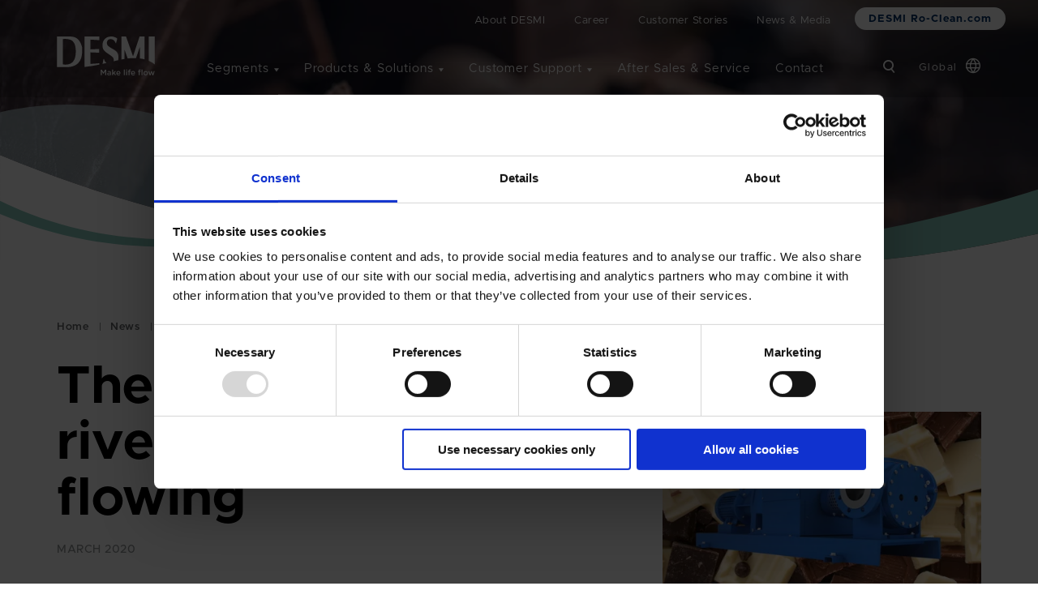

--- FILE ---
content_type: text/html; charset=utf-8
request_url: https://www.desmi.com/news/the-chocolate-river-keeps-on-flowing/
body_size: 56920
content:

<!DOCTYPE html>
<html lang="en-GB" class="theme-transparent">
<head prefix="og: http://ogp.me/ns#">
    <!-- Preloads -->
    <link rel="preload" type="font/woff2" as="font" crossorigin href="/assets/fontsMigrated/Metropolis-Regular.woff2" />
    <link rel="preload" type="font/woff2" as="font" crossorigin href="/assets/fontsMigrated/Metropolis-SemiBold.woff2" />
    <link rel="preload" type="font/woff2" as="font" crossorigin href="/assets/fontsMigrated/Metropolis-Medium.woff2" />
    <link rel="preload" type="font/woff2" as="font" crossorigin href="/assets/fontsMigrated/Metropolis-ExtraBold.woff2" />
    <link rel="preload" type="font/woff2" as="font" crossorigin href="/assets/fontsMigrated/Metropolis-Bold.woff2" />
    <link rel="preload" as="font" type="font/ttf" crossorigin href="/assets/fontsMigrated/icomoon.ttf" />

    <!-- Preconnects -->
    <link rel="preconnect" href="https://consentcdn.cookiebot.com">
    <link rel="preconnect" href="https://px.ads.linkedin.com">
    <link rel="preconnect" href="https://ssl.google-analytics.com">
    <link rel="preconnect" href="https://www.google-analytics.com">
    <link rel="preconnect" href="https://www.google.com">
    <link rel="preconnect" href="https://www.google.dk">
    <link rel="preconnect" href="https://snap.licdn.com">
    <link rel="preconnect" href="https://www.googleadservices.com">
    <link rel="preconnect" href="https://www.youtube.com">
    <link rel="preconnect" href="https://googleads.g.doubleclick.net">
    <link rel="preconnect" href="https://www.googletagmanager.com">
    <link rel="preconnect" href="https://v2.zopim.com">
    <link rel="preconnect" href="https://connect.facebook.net">
    <link rel="preconnect" href="https://static.zdassets.com">
    <link rel="preconnect" href="https://ekr.zdassets.com">
    <link rel="preconnect" href="https://cx.atdmt.com">

        <style data-version="1435">html{-ms-text-size-adjust:100%;-webkit-text-size-adjust:100%;line-height:1.15}article,aside,footer,header,nav,section{display:block}h1{font-size:2em;margin:.67em 0}figcaption,figure,main{display:block}figure{margin:1em 40px}hr{box-sizing:content-box;height:0;overflow:visible}pre{font-family:monospace,monospace;font-size:1em}a{-webkit-text-decoration-skip:objects;background-color:transparent}abbr[title]{border-bottom:none;text-decoration:underline;-webkit-text-decoration:underline dotted;text-decoration:underline dotted}b,strong{font-weight:inherit;font-weight:bolder}code,kbd,samp{font-family:monospace,monospace;font-size:1em}dfn{font-style:italic}mark{background-color:#ff0;color:#000}small{font-size:80%}sub,sup{font-size:75%;line-height:0;position:relative;vertical-align:baseline}sub{bottom:-.25em}sup{top:-.5em}audio,video{display:inline-block}audio:not([controls]){display:none;height:0}img{border-style:none}svg:not(:root){overflow:hidden}button,input,optgroup,select,textarea{margin:0}button,input{overflow:visible}button,select{text-transform:none}[type=reset],[type=submit],button,html [type=button]{-webkit-appearance:button}[type=button]::-moz-focus-inner,[type=reset]::-moz-focus-inner,[type=submit]::-moz-focus-inner,button::-moz-focus-inner{border-style:none;padding:0}[type=button]:-moz-focusring,[type=reset]:-moz-focusring,[type=submit]:-moz-focusring,button:-moz-focusring{outline:1px dotted ButtonText}legend{box-sizing:border-box;color:inherit;display:table;max-width:100%;padding:0;white-space:normal}progress{display:inline-block;vertical-align:baseline}textarea{overflow:auto}[type=checkbox],[type=radio]{box-sizing:border-box;padding:0}[type=number]::-webkit-inner-spin-button,[type=number]::-webkit-outer-spin-button{height:auto}[type=search]{-webkit-appearance:textfield;outline-offset:-2px}[type=search]::-webkit-search-cancel-button,[type=search]::-webkit-search-decoration{-webkit-appearance:none}::-webkit-file-upload-button{-webkit-appearance:button;font:inherit}details,menu{display:block}summary{display:list-item}canvas{display:inline-block}[hidden],template{display:none}fieldset,form{margin:0;padding:0}fieldset{border:none}label{cursor:pointer}button,input,select,textarea{apperance:none;-moz-appearance:none;-webkit-appearance:none;color:#000;font-family:Metropolis,Arial,sans-serif;font-size:.875rem;font-weight:500}button::-webkit-input-placeholder,input::-webkit-input-placeholder,select::-webkit-input-placeholder,textarea::-webkit-input-placeholder{color:#000}button::-moz-placeholder,input::-moz-placeholder,select::-moz-placeholder,textarea::-moz-placeholder{color:#000}button:-ms-input-placeholder,input:-ms-input-placeholder,select:-ms-input-placeholder,textarea:-ms-input-placeholder{color:#000}button:-moz-placeholder,input:-moz-placeholder,select:-moz-placeholder,textarea:-moz-placeholder{color:#000}[type=email],[type=number],[type=password],[type=search],[type=tel],[type=text]{height:45px;padding:0 20px}textarea{height:110px;padding:20px;resize:vertical}select{background-image:url([data-uri]);background-position:right 20px center;background-repeat:no-repeat;background-size:10px;height:45px;overflow-wrap:normal;padding:0 50px 0 20px;word-break:normal}select>option{color:#000}select::-ms-expand{display:none}[type=email],[type=number],[type=password],[type=search],[type=tel],[type=text],select,textarea{background-color:#f2f4f7;border:1px solid #f2f4f7;border-radius:3px;display:block;max-width:none;transition:background-color .2s ease;width:100%}[type=email]:focus,[type=number]:focus,[type=password]:focus,[type=search]:focus,[type=tel]:focus,[type=text]:focus,select:focus,textarea:focus{background-color:#f2f4f7;outline:0}[type=email]:disabled,[type=number]:disabled,[type=password]:disabled,[type=search]:disabled,[type=tel]:disabled,[type=text]:disabled,button:disabled,select:disabled,textarea:disabled{opacity:.5;pointer-events:none}[type=checkbox],[type=radio]{background-color:transparent;border:none;border-radius:0;cursor:pointer;height:24px!important;transition:background-color .2s ease;width:24px!important}[type=checkbox]:focus,[type=radio]:focus{outline:0}[type=checkbox]{background-image:url([data-uri]);background-repeat:no-repeat}[type=checkbox]:checked{background-image:url([data-uri])}[type=radio]{background-image:url([data-uri]);background-repeat:no-repeat}[type=radio]:checked{background-image:url([data-uri])}.cta-button:not(.theme-roclean .cta-button){align-items:center;background:#88c8bb;border:2px solid #88c8bb;border-radius:25px;color:#002f67;cursor:pointer;display:inline-flex;font-weight:700;justify-content:center;letter-spacing:.0625rem;line-height:1.15;max-width:100%;min-width:150px;outline:0;padding:17px 48.75px 13px;text-align:center;text-decoration:none!important;text-transform:uppercase;transition:all .3s ease}@media (min-width:1px)and (max-width:768px){.cta-button:not(.theme-roclean .cta-button){font-size:.6875rem}}@media (min-width:769px){.cta-button:not(.theme-roclean .cta-button){font-size:.8125rem}}.cta-button:not(.theme-roclean .cta-button) a,.cta-button:not(.theme-roclean .cta-button) a:focus,.cta-button:not(.theme-roclean .cta-button) a:hover{color:inherit;text-decoration:none!important;transition:none}.cta-button:not(.theme-roclean .cta-button):focus,.cta-button:not(.theme-roclean .cta-button):hover{background:#85c3b6;border-color:#85c3b6;color:#002f67}.cta-button:not(.theme-roclean .cta-button) a:visited,.cta-button:not(.theme-roclean .cta-button):visited{color:#002f67!important}.theme-roclean .cta-button{align-items:center;background:#002f67;border:2px solid #002f67;border-radius:25px;color:#fff;cursor:pointer;display:inline-flex;font-weight:700;justify-content:center;letter-spacing:.0625rem;line-height:1.15;max-width:100%;min-width:150px;outline:0;padding:17px 48.75px 13px;text-align:center;text-decoration:none!important;text-transform:uppercase;transition:all .3s ease}@media (min-width:1px)and (max-width:768px){.theme-roclean .cta-button{font-size:.6875rem}}@media (min-width:769px){.theme-roclean .cta-button{font-size:.8125rem}}.theme-roclean .cta-button a,.theme-roclean .cta-button a:focus,.theme-roclean .cta-button a:hover{color:inherit;text-decoration:none!important;transition:none}.theme-roclean .cta-button:focus,.theme-roclean .cta-button:hover{background:#002a5d;border-color:#002f67;color:#fff}.theme-roclean .cta-button a:visited,.theme-roclean .cta-button:visited{color:#fff!important}.cta-link{color:#000;cursor:pointer;display:inline-block;font-weight:700;letter-spacing:.0625rem;line-height:1.4;max-width:100%;text-decoration:none!important;text-transform:uppercase;transition:all .3s ease}@media (min-width:1px)and (max-width:768px){.cta-link{font-size:.8125rem}}@media (min-width:769px){.cta-link{font-size:.8125rem}}.cta-link a,.cta-link a:focus,.cta-link a:hover{color:inherit;text-decoration:none!important;transition:none}.cta-link:after{speak:none;-webkit-font-smoothing:antialiased;-moz-osx-font-smoothing:grayscale;color:#000;display:inline-block;font-family:icomoon!important;font-size:.625rem;font-style:normal;font-variant:normal;font-weight:400;line-height:1;padding-left:8px;text-transform:none;transition:transform .3s,color .4s ease}.cta-link:focus,.cta-link:hover{color:#002f67;transition:color .4s ease}.cta-link:focus:after,.cta-link:hover:after{color:#002f67;transform:translateX(4px)}.pagehead-contact__headline,.pagehead__headline,.text-largest,.theme-roclean .pagehead-frontpage__headline{color:#000;font-weight:700;line-height:1.075}@media (min-width:1px)and (max-width:768px){.pagehead-contact__headline,.pagehead__headline,.text-largest,.theme-roclean .pagehead-frontpage__headline{font-size:1.75rem}}@media (min-width:769px)and (max-width:992px){.pagehead-contact__headline,.pagehead__headline,.text-largest,.theme-roclean .pagehead-frontpage__headline{font-size:3rem}}@media (min-width:993px){.pagehead-contact__headline,.pagehead__headline,.text-largest,.theme-roclean .pagehead-frontpage__headline{font-size:4.0625rem}}.text-larger{color:#000;font-weight:700;line-height:1.3}@media (min-width:1px)and (max-width:768px){.text-larger{font-size:1.25rem}}@media (min-width:769px)and (max-width:992px){.text-larger{font-size:1.375rem}}@media (min-width:993px){.text-larger{font-size:1.5rem}}.text-large{color:#000;font-weight:500;line-height:1.3}@media (min-width:1px)and (max-width:768px){.text-large{font-size:1.1875rem}}@media (min-width:769px)and (max-width:992px){.text-large{font-size:1.25rem}}@media (min-width:993px){.text-large{font-size:1.375rem}}.text-medium{font-weight:500;line-height:1.6}@media (min-width:1px)and (max-width:768px){.text-medium{font-size:.875rem}}@media (min-width:769px)and (max-width:992px){.text-medium{font-size:.9375rem}}@media (min-width:993px){.text-medium{font-size:1rem}}.cta-button:not(.theme-roclean .cta-button) a:focus-visible,.cta-button:not(.theme-roclean .cta-button):focus-visible,.header__other-website-link a:focus-visible,.header__other-website-link:focus-visible,.logo-wrap:focus-visible,.menu-nav__link--highlighted a:focus-visible,.menu-nav__link--highlighted:focus-visible,.pagehead-frontpage__link a:focus-visible,.pagehead-frontpage__link:focus-visible,.search-bar__submit:focus-visible,.search-bar__toggle:focus-visible,.segment-item__link a:focus-visible,.segment-item__link:focus-visible,.theme-roclean .cta-button a:focus-visible,.theme-roclean .cta-button:focus-visible,:focus-visible,[type=checkbox]:focus-visible,[type=radio]:focus-visible,select:focus-visible{outline:2px solid red;outline-offset:-2px}:root{--gutter:calc(50vw - 600px);--gutterWithSiteGutter:calc(50vw - 570px)}*{box-sizing:border-box}body,html{background-color:#fff;touch-action:manipulation}body,html{display:flex}body{background-color:#939697;color:#626566;flex-direction:column;font-family:Metropolis,Arial,sans-serif;margin:0;min-height:100vh;overflow-x:hidden;padding:0;width:100%}.theme-landingpage2022 body{background-color:#000}.sr-only{height:1px;left:-10000px;overflow:hidden;position:absolute;top:auto;width:1px}.skip-link{background:#002f67;color:#fff!important;left:50%;opacity:0;padding:7.5px;position:absolute;transform:translate(-50%,-100%);transition:transform .3s;z-index:999}.skip-link:focus{opacity:1;transform:translate(-50%)}.custom-anchor{display:block;position:relative;top:-100px;visibility:hidden}@media (min-width:1px)and (max-width:768px){.custom-anchor{top:-75px}}::-moz-selection{background:#626566;color:#fff}::selection{background:#626566;color:#fff}h1,h2,h3,h4,h5{font-weight:400}h1,h2,h3,h4,h5,ol,p,ul{margin:0;padding:0}ol,ul{padding-left:30px}blockquote{margin:0}b,strong{font-weight:700}[type=button],[type=reset],[type=submit],a,button{color:#000;text-decoration:none;transition:color .4s ease}[type=button]:focus,[type=button]:hover,[type=reset]:focus,[type=reset]:hover,[type=submit]:focus,[type=submit]:hover,a:focus,a:hover,button:focus,button:hover{color:#002f67}.text-color--invert .pagehead-contact__headline,.text-color--invert .pagehead__headline,.text-color--invert .text-large,.text-color--invert .text-larger,.text-color--invert .text-largest,.text-color--invert .theme-roclean .pagehead-frontpage__headline,.text-color--invert [type=button],.text-color--invert [type=reset],.text-color--invert [type=submit],.text-color--invert a,.text-color--invert button,.theme-roclean .text-color--invert .pagehead-frontpage__headline{color:#fff}.text-color--invert [type=button]:focus,.text-color--invert [type=button]:hover,.text-color--invert [type=reset]:focus,.text-color--invert [type=reset]:hover,.text-color--invert [type=submit]:focus,.text-color--invert [type=submit]:hover,.text-color--invert a:focus,.text-color--invert a:hover,.text-color--invert button:focus,.text-color--invert button:hover{color:#f2f4f7}.text-color--invert .cta-link{color:#fff;cursor:pointer;display:inline-block;font-weight:700;letter-spacing:.0625rem;line-height:1.4;max-width:100%;text-decoration:none!important;text-transform:uppercase;transition:all .3s ease}@media (min-width:1px)and (max-width:768px){.text-color--invert .cta-link{font-size:.8125rem}}@media (min-width:769px){.text-color--invert .cta-link{font-size:.8125rem}}.text-color--invert .cta-link a,.text-color--invert .cta-link a:focus,.text-color--invert .cta-link a:hover{color:inherit;text-decoration:none!important;transition:none}.text-color--invert .cta-link:after{speak:none;-webkit-font-smoothing:antialiased;-moz-osx-font-smoothing:grayscale;color:#fff;display:inline-block;font-family:icomoon!important;font-size:.625rem;font-style:normal;font-variant:normal;font-weight:400;line-height:1;padding-left:8px;text-transform:none;transition:transform .3s,color .4s ease}.text-color--invert .cta-link:focus,.text-color--invert .cta-link:hover{color:#f2f4f7;transition:color .4s ease}.text-color--invert .cta-link:focus:after,.text-color--invert .cta-link:hover:after{color:#f2f4f7;transform:translateX(4px)}img,svg{height:auto;max-height:100%;max-width:100%}.rte{line-height:1.7}.rte ol li,.rte ul li{padding:3px 0}.rte ol li:first-child,.rte ul li:first-child{padding-top:0}.rte ol li:last-child,.rte ul li:last-child{padding-bottom:0}.rte h1:first-child,.rte h2:first-child,.rte h3:first-child,.rte h4:first-child,.rte h5:first-child,.rte ol:first-child,.rte p:first-child,.rte ul:first-child{padding-top:0}.rte h1:last-child,.rte h2:last-child,.rte h3:last-child,.rte h4:last-child,.rte h5:last-child,.rte ol:last-child,.rte p:last-child,.rte ul:last-child{padding-bottom:0}.rte img{height:auto!important}.rte a{text-decoration:underline}.rte .orange-link a,.rte a.orange-link{color:#7964b9}.rte .turquoise-text{color:#88c8bb}.rte .blue-text{color:#002f67}.rte .specs-table{border:1px solid #b9b9b9;border-collapse:collapse;border-radius:5px}.rte .specs-table tr{border:none}.rte .specs-table tr td{border:1px solid #b9b9b9;font-size:.875rem;padding:10px}.rte .specs-table tr td:first-child{background-color:#f2f4f7;color:#002f67;font-weight:700}.rte .specs-table tr:nth-child(odd) td:last-child{background-color:#f9fafb}@font-face{font-display:swap;font-family:Metropolis;font-style:normal;font-weight:400;src:url(/assets/fonts/Metropolis-Regular.eot);src:url(/assets/fonts/Metropolis-Regular.eot?#iefix) format("embedded-opentype"),url(/assets/fonts/Metropolis-Regular.woff2) format("woff2"),url(/assets/fonts/Metropolis-Regular.woff) format("woff"),url(/assets/fonts/Metropolis-Regular.ttf) format("truetype")}@font-face{font-display:swap;font-family:Metropolis;font-style:italic;font-weight:400;src:url(/assets/fonts/Metropolis-RegularItalic.eot);src:url(/assets/fonts/Metropolis-RegularItalic.eot?#iefix) format("embedded-opentype"),url(/assets/fonts/Metropolis-RegularItalic.woff2) format("woff2"),url(/assets/fonts/Metropolis-RegularItalic.woff) format("woff"),url(/assets/fonts/Metropolis-RegularItalic.ttf) format("truetype")}@font-face{font-display:swap;font-family:Metropolis;font-style:normal;font-weight:500;src:url(/assets/fonts/Metropolis-Medium.eot);src:url(/assets/fonts/Metropolis-Medium.eot?#iefix) format("embedded-opentype"),url(/assets/fonts/Metropolis-Medium.woff2) format("woff2"),url(/assets/fonts/Metropolis-Medium.woff) format("woff"),url(/assets/fonts/Metropolis-Medium.ttf) format("truetype")}@font-face{font-display:swap;font-family:Metropolis;font-style:italic;font-weight:500;src:url(/assets/fonts/Metropolis-MediumItalic.eot);src:url(/assets/fonts/Metropolis-MediumItalic.eot?#iefix) format("embedded-opentype"),url(/assets/fonts/Metropolis-MediumItalic.woff2) format("woff2"),url(/assets/fonts/Metropolis-MediumItalic.woff) format("woff"),url(/assets/fonts/Metropolis-MediumItalic.ttf) format("truetype")}@font-face{font-display:swap;font-family:Metropolis;font-style:normal;font-weight:600;src:url(/assets/fonts/Metropolis-SemiBold.eot);src:url(/assets/fonts/Metropolis-SemiBold.eot?#iefix) format("embedded-opentype"),url(/assets/fonts/Metropolis-SemiBold.woff2) format("woff2"),url(/assets/fonts/Metropolis-SemiBold.woff) format("woff"),url(/assets/fonts/Metropolis-SemiBold.ttf) format("truetype")}@font-face{font-display:swap;font-family:Metropolis;font-style:italic;font-weight:600;src:url(/assets/fonts/Metropolis-SemiBoldItalic.eot);src:url(/assets/fonts/Metropolis-SemiBoldItalic.eot?#iefix) format("embedded-opentype"),url(/assets/fonts/Metropolis-SemiBoldItalic.woff2) format("woff2"),url(/assets/fonts/Metropolis-SemiBoldItalic.woff) format("woff"),url(/assets/fonts/Metropolis-SemiBoldItalic.ttf) format("truetype")}@font-face{font-display:swap;font-family:Metropolis;font-style:normal;font-weight:700;src:url(/assets/fonts/Metropolis-Bold.eot);src:url(/assets/fonts/Metropolis-Bold.eot?#iefix) format("embedded-opentype"),url(/assets/fonts/Metropolis-Bold.woff2) format("woff2"),url(/assets/fonts/Metropolis-Bold.woff) format("woff"),url(/assets/fonts/Metropolis-Bold.ttf) format("truetype")}@font-face{font-display:swap;font-family:Metropolis;font-style:italic;font-weight:700;src:url(/assets/fonts/Metropolis-BoldItalic.eot);src:url(/assets/fonts/Metropolis-BoldItalic.eot?#iefix) format("embedded-opentype"),url(/assets/fonts/Metropolis-BoldItalic.woff2) format("woff2"),url(/assets/fonts/Metropolis-BoldItalic.woff) format("woff"),url(/assets/fonts/Metropolis-BoldItalic.ttf) format("truetype")}@font-face{font-display:swap;font-family:Metropolis;font-style:normal;font-weight:800;src:url(/assets/fonts/Metropolis-ExtraBold.eot);src:url(/assets/fonts/Metropolis-ExtraBold.eot?#iefix) format("embedded-opentype"),url(/assets/fonts/Metropolis-ExtraBold.woff2) format("woff2"),url(/assets/fonts/Metropolis-ExtraBold.woff) format("woff"),url(/assets/fonts/Metropolis-ExtraBold.ttf) format("truetype")}@font-face{font-display:swap;font-family:Metropolis;font-style:italic;font-weight:800;src:url(/assets/fonts/Metropolis-ExtraBoldItalic.eot);src:url(/assets/fonts/Metropolis-ExtraBoldItalic.eot?#iefix) format("embedded-opentype"),url(/assets/fonts/Metropolis-ExtraBoldItalic.woff2) format("woff2"),url(/assets/fonts/Metropolis-ExtraBoldItalic.woff) format("woff"),url(/assets/fonts/Metropolis-ExtraBoldItalic.ttf) format("truetype")}:root{--mm-lineheight:22px}.mm-hidden{display:none!important}.mm-wrapper{overflow-x:hidden;position:relative}.mm-menu,.mm-menu *,.mm-menu :after,.mm-menu :before{transition-duration:.4s;transition-property:none;transition-timing-function:ease}:root{--mm-blocker-visibility-delay:0.4s;--mm-blocker-opacity-delay:0s}.mm-blocker{background:var(--mm-color-background);bottom:100%;display:block;left:0;opacity:0;position:absolute;right:0;top:0;transition:bottom 0s ease var(--mm-blocker-visibility-delay),width .4s ease,opacity .4s ease var(--mm-blocker-opacity-delay),transform .4s ease;z-index:3}.mm-blocker:focus-visible{opacity:.75}.mm-btn{align-items:center;display:flex;flex-grow:0;flex-shrink:0;justify-content:center;padding:0;position:relative;width:50px}.mm-btn--next,[dir=rtl] .mm-btn--prev{--mm-btn-rotate:135deg}.mm-btn--prev,[dir=rtl] .mm-btn--next{--mm-btn-rotate:-45deg}.mm-btn--next:after,.mm-btn--prev:before{border:2px solid var(--mm-color-icon);border-bottom:none;border-right:none;bottom:0;box-sizing:border-box;content:"";display:block;height:8px;margin:auto;position:absolute;top:0;transform:rotate(var(--mm-btn-rotate));width:8px}.mm-btn--prev:before{inset-inline-start:23px}.mm-btn--next:after{inset-inline-end:23px}.mm-btn--close:before{content:"×";font-size:150%}.mm-btnreset{background:none;border:none;cursor:pointer;padding:0}.mm-divider{background:var(--mm-color-background);background-image:linear-gradient(var(--mm-color-background-highlight),var(--mm-color-background-highlight));font-size:75%;min-height:var(--mm-lineheight);opacity:1;overflow:hidden;padding:calc((var(--mm-listitem-size)*0.65 - var(--mm-lineheight))*.5) 20px;position:sticky;text-overflow:ellipsis;text-transform:uppercase;top:0;transition-property:opacity;white-space:nowrap;z-index:2}.mm-navbar:not(.mm-hidden)~.mm-listview .mm-divider{top:var(--mm-navbar-size)}:root{--mm-listitem-size:50px}.mm-listitem{border-color:var(--mm-color-border);color:var(--mm-color-text);display:flex;flex-wrap:wrap;margin:0;padding:0;position:relative}.mm-listitem:after{border-bottom-style:solid;border-bottom-width:1px;border-color:inherit;bottom:0;content:"";display:block;inset-inline-end:0;inset-inline-start:20px;position:absolute}.mm-listitem__btn,.mm-listitem__text{padding:calc((var(--mm-listitem-size) - var(--mm-lineheight))/2) 0}.mm-listitem__text{display:block;flex-basis:10%;flex-grow:1;overflow:hidden;padding-left:20px;padding-right:20px;text-overflow:ellipsis;white-space:nowrap}.mm-listitem__btn{background:rgba(3,2,1,0);border-color:inherit;display:block;padding-inline-end:50px;position:relative;width:auto}.mm-listitem__btn:not(.mm-listitem__text){border-left-style:solid;border-left-width:1px}.mm-listitem--selected>.mm-listitem__text{background:var(--mm-color-background-emphasis)}.mm-listitem--opened>.mm-listitem__btn,.mm-listitem--opened>.mm-panel{background:var(--mm-color-background-highlight)}.mm-listview{display:block;list-style:none;margin:0;padding:0}.mm-menu{-webkit-tap-highlight-color:var(--mm-color-background-emphasis);-webkit-font-smoothing:antialiased;-moz-osx-font-smoothing:grayscale;background:var(--mm-color-background);border-color:var(--mm-color-border);bottom:0;color:var(--mm-color-text);display:flex;flex-direction:column;left:0;line-height:var(--mm-lineheight);margin:0;overscroll-behavior:none;padding:0;position:absolute;right:0;top:0;z-index:0}.mm-menu ::-moz-placeholder{color:var(--mm-color-text-dimmed)}.mm-menu ::placeholder{color:var(--mm-color-text-dimmed)}.mm-menu,.mm-menu *{box-sizing:border-box}.mm-menu :focus,.mm-menu :focus-visible,.mm-menu:focus,.mm-menu:focus-visible{outline:none}.mm-menu a,.mm-menu button,.mm-menu label{color:inherit}.mm-menu a:focus,.mm-menu button:focus,.mm-menu label:focus{outline:none}.mm-menu a:focus-visible,.mm-menu button:focus-visible,.mm-menu label:focus-visible{outline:2px solid var(--mm-color-focusring);outline-offset:-5px}.mm-menu input:focus,.mm-menu input:focus-visible,.mm-menu select:focus,.mm-menu select:focus-visible,.mm-menu textarea:focus,.mm-menu textarea:focus-visible{outline:2px solid var(--mm-color-focusring);outline-offset:2px}.mm-menu a,.mm-menu a:active,.mm-menu a:hover,.mm-menu a:link,.mm-menu a:visited{color:inherit;text-decoration:none}:root{--mm-navbar-size:50px}.mm-navbar{background:var(--mm-color-background);border-bottom:1px solid var(--mm-color-border);color:var(--mm-color-text-dimmed);display:flex;min-height:var(--mm-navbar-size);opacity:1;padding-top:env(safe-area-inset-top);position:sticky;text-align:center;top:0;transition-property:opacity;z-index:2}.mm-navbar>*{align-items:center;box-sizing:border-box;display:flex;flex-grow:1;justify-content:center}.mm-navbar__btn{flex-grow:0}.mm-navbar__title{display:flex;flex:1 1 50%;overflow:hidden;padding:0 20px}.mm-navbar__title[href="#"]{pointer-events:none}.mm-navbar__title>span{overflow:hidden;text-overflow:ellipsis;white-space:nowrap}.mm-btn.mm-hidden+.mm-navbar__title:not(:last-child){padding-inline-end:10px;padding-inline-start:60px}.mm-btn:not(.mm-hidden)+.mm-navbar__title:last-child{padding-inline-end:60px;padding-inline-start:10px}.mm-panel{--mm-panel-child-offset:100%;--mm-panel-parent-offset:-30%;-webkit-overflow-scrolling:touch;background:var(--mm-color-background);border-color:var(--mm-color-border);bottom:0;color:var(--mm-color-text);left:0;overflow:hidden;overflow-y:auto;overscroll-behavior:contain;position:absolute;right:0;top:0;transform:translate3d(var(--mm-panel-child-offset),0,0);transition-property:transform,inset-inline-start;z-index:1}[dir=rtl] .mm-panel{--mm-panel-child-offset:-100%;--mm-panel-parent-offset:30%}.mm-panel:after{content:"";display:block;height:var(--mm-listitem-size)}.mm-panel:focus{outline:none}.mm-panel--opened{transform:translateZ(0);transition-delay:0s;z-index:2}.mm-panel--parent{transform:translate3d(var(--mm-panel-parent-offset),0,0);z-index:0}.mm-panel--highest{z-index:3}.mm-menu--opened .mm-panel--noanimation{transition:none!important;transition-duration:0s!important}.mm-panel__content{padding:20px}.mm-panels{background:var(--mm-color-background);border-color:var(--mm-color-border);color:var(--mm-color-text);flex-grow:1;height:100%;overflow:hidden;position:relative}.mm-panels:focus{outline:none}:root{--mm-toggle-size:34px}.mm-toggle{align-self:center;-webkit-appearance:none!important;-moz-appearance:none!important;appearance:none!important;background:var(--mm-color-border);border:none!important;border:var(--mm-color-border);border-radius:var(--mm-toggle-size);cursor:pointer;display:flex;flex:calc(var(--mm-toggle-size)*1.75) 0 0;height:var(--mm-toggle-size);margin-inline-end:10px;transition-property:background-color}.mm-toggle:before{aspect-ratio:1;background:var(--mm-color-background);border-radius:100%;content:"";margin:2px;transition-property:transform}.mm-toggle:checked{background:#4bd963}.mm-toggle:checked:before{transform:translateX(calc(var(--mm-toggle-size)*.75))}[dir=rtl] .mm-toggle:checked:before{transform:translateX(calc(var(--mm-toggle-size)*-.75))}.mm-listitem--vertical>.mm-panel{padding:10px 0 10px 20px;position:static;transform:none!important;transition:none!important;width:100%}.mm-listitem--vertical>.mm-panel:after{content:none;display:none}.mm-listitem--vertical:not(.mm-listitem--opened)>.mm-panel{display:none}.mm-listitem--vertical>.mm-listitem__btn{bottom:auto;height:var(--mm-listitem-size)}.mm-listitem--vertical .mm-listitem:last-child:after{border-color:transparent}.mm-listitem--opened>.mm-listitem__btn:after{right:19px;transform:rotate(225deg)}:root{--mm-size:80%;--mm-min-size:240px;--mm-max-size:440px}.mm-menu--offcanvas{position:fixed;z-index:0}.mm-page{background:inherit;box-sizing:border-box;min-height:100vh}:where(.mm-slideout){position:relative;transition-duration:.4s;transition-property:width,transform;transition-timing-function:ease;width:100%;z-index:1}.mm-wrapper--opened,.mm-wrapper--opened body{overflow:hidden}.mm-wrapper__blocker{background:rgba(0,0,0,.4)}.mm-wrapper--opened .mm-wrapper__blocker{--mm-blocker-visibility-delay:0s;--mm-blocker-opacity-delay:0.4s;bottom:0;opacity:.5}.mm-menu{--mm-translate-horizontal:0;--mm-translate-vertical:0}.mm-menu--position-left,.mm-menu--position-left-front{right:auto}.mm-menu--position-right,.mm-menu--position-right-front{left:auto}.mm-menu--position-left,.mm-menu--position-left-front,.mm-menu--position-right,.mm-menu--position-right-front{width:clamp(var(--mm-min-size),var(--mm-size),var(--mm-max-size))}.mm-menu--position-left-front{--mm-translate-horizontal:-100%}.mm-menu--position-right-front{--mm-translate-horizontal:100%}.mm-menu--position-top{bottom:auto}.mm-menu--position-bottom{top:auto}.mm-menu--position-bottom,.mm-menu--position-top{height:clamp(var(--mm-min-size),var(--mm-size),var(--mm-max-size));width:100%}.mm-menu--position-top{--mm-translate-vertical:-100%}.mm-menu--position-bottom{--mm-translate-vertical:100%}.mm-menu--position-bottom,.mm-menu--position-left-front,.mm-menu--position-right-front,.mm-menu--position-top{transform:translate3d(var(--mm-translate-horizontal),var(--mm-translate-vertical),0);transition-property:transform;z-index:2}.mm-menu--position-bottom.mm-menu--opened,.mm-menu--position-left-front.mm-menu--opened,.mm-menu--position-right-front.mm-menu--opened,.mm-menu--position-top.mm-menu--opened{transform:translateZ(0)}.mm-wrapper--position-left{--mm-translate-horizontal:clamp(var(--mm-min-size),var(--mm-size),var(--mm-max-size))}.mm-wrapper--position-right{--mm-translate-horizontal:clamp(calc(var(--mm-max-size)*-1),calc(var(--mm-size)*-1),calc(var(--mm-min-size)*-1))}.mm-wrapper--position-left .mm-slideout,.mm-wrapper--position-right .mm-slideout{transform:translateZ(0)}.mm-wrapper--position-left.mm-wrapper--opened .mm-slideout,.mm-wrapper--position-right.mm-wrapper--opened .mm-slideout{transform:translate3d(var(--mm-translate-horizontal),0,0)}.mm-wrapper--position-bottom .mm-wrapper__blocker,.mm-wrapper--position-left-front .mm-wrapper__blocker,.mm-wrapper--position-right-front .mm-wrapper__blocker,.mm-wrapper--position-top .mm-wrapper__blocker{z-index:1}.mm-menu--theme-light{--mm-color-background:#f3f3f3;--mm-color-border:rgba(0,0,0,.15);--mm-color-icon:rgba(0,0,0,.4);--mm-color-text:rgba(0,0,0,.8);--mm-color-text-dimmed:rgba(0,0,0,.4);--mm-color-background-highlight:rgba(0,0,0,.05);--mm-color-background-emphasis:hsla(0,0%,100%,.75);--mm-color-focusring:#06c}.mm-menu--theme-light-contrast{--mm-color-background:#f3f3f3;--mm-color-border:rgba(0,0,0,.5);--mm-color-icon:rgba(0,0,0,.5);--mm-color-text:#000;--mm-color-text-dimmed:rgba(0,0,0,.7);--mm-color-background-highlight:rgba(0,0,0,.05);--mm-color-background-emphasis:hsla(0,0%,100%,.9);--mm-color-focusring:#06c}.mm-menu--theme-dark{--mm-color-background:#333;--mm-color-border:rgba(0,0,0,.4);--mm-color-icon:hsla(0,0%,100%,.4);--mm-color-text:hsla(0,0%,100%,.8);--mm-color-text-dimmed:hsla(0,0%,100%,.4);--mm-color-background-highlight:hsla(0,0%,100%,.08);--mm-color-background-emphasis:rgba(0,0,0,.1);--mm-color-focusring:#06c}.mm-menu--theme-dark-contrast{--mm-color-background:#333;--mm-color-border:hsla(0,0%,100%,.5);--mm-color-icon:hsla(0,0%,100%,.5);--mm-color-text:#fff;--mm-color-text-dimmed:hsla(0,0%,100%,.7);--mm-color-background-highlight:hsla(0,0%,100%,.1);--mm-color-background-emphasis:rgba(0,0,0,.3);--mm-color-focusring:#06c}.mm-menu--theme-white{--mm-color-background:#fff;--mm-color-border:rgba(0,0,0,.15);--mm-color-icon:rgba(0,0,0,.3);--mm-color-text:rgba(0,0,0,.8);--mm-color-text-dimmed:rgba(0,0,0,.3);--mm-color-background-highlight:rgba(0,0,0,.06);--mm-color-background-emphasis:rgba(0,0,0,.03);--mm-color-focusring:#06c}.mm-menu--theme-white-contrast{--mm-color-background:#fff;--mm-color-border:rgba(0,0,0,.5);--mm-color-icon:rgba(0,0,0,.5);--mm-color-text:#000;--mm-color-text-dimmed:rgba(0,0,0,.7);--mm-color-background-highlight:rgba(0,0,0,.07);--mm-color-background-emphasis:rgba(0,0,0,.035);--mm-color-focusring:#06c}.mm-menu--theme-black{--mm-color-background:#000;--mm-color-border:hsla(0,0%,100%,.2);--mm-color-icon:hsla(0,0%,100%,.4);--mm-color-text:hsla(0,0%,100%,.7);--mm-color-text-dimmed:hsla(0,0%,100%,.4);--mm-color-background-highlight:hsla(0,0%,100%,.1);--mm-color-background-emphasis:hsla(0,0%,100%,.06);--mm-color-focusring:#06c}.mm-menu--theme-black-contrast{--mm-color-background:#000;--mm-color-border:hsla(0,0%,100%,.5);--mm-color-icon:hsla(0,0%,100%,.5);--mm-color-text:#fff;--mm-color-text-dimmed:hsla(0,0%,100%,.6);--mm-color-background-highlight:hsla(0,0%,100%,.125);--mm-color-background-emphasis:hsla(0,0%,100%,.1);--mm-color-focusring:#06c}.mm-counter{color:var(--mm-color-text-dimmed);display:block;float:right;padding-inline-start:20px}[dir=rtl] .mm-counter{float:left}:root{--mm-iconbar-size:50px}.mm-menu--iconbar-left .mm-navbars,.mm-menu--iconbar-left .mm-panels{margin-left:var(--mm-iconbar-size)}.mm-menu--iconbar-right .mm-navbars,.mm-menu--iconbar-right .mm-panels{margin-right:var(--mm-iconbar-size)}.mm-iconbar{background:var(--mm-color-background);border:0 solid;border-color:var(--mm-color-border);bottom:0;box-sizing:border-box;color:var(--mm-color-text-dimmed);display:none;overflow:hidden;position:absolute;text-align:center;top:0;width:var(--mm-iconbar-size);z-index:2}.mm-menu--iconbar-left .mm-iconbar,.mm-menu--iconbar-right .mm-iconbar{display:flex;flex-direction:column;justify-content:space-between}.mm-menu--iconbar-left .mm-iconbar{border-right-width:1px;left:0}.mm-menu--iconbar-right .mm-iconbar{border-left-width:1px;right:0}.mm-iconbar__bottom,.mm-iconbar__top{-webkit-overflow-scrolling:touch;overflow:hidden;overflow-y:auto;overscroll-behavior:contain;width:100%}.mm-iconbar__bottom>*,.mm-iconbar__top>*{box-sizing:border-box;display:block;padding:calc((var(--mm-iconbar-size) - var(--mm-lineheight))/2) 0}.mm-iconbar__bottom a,.mm-iconbar__bottom a:hover,.mm-iconbar__top a,.mm-iconbar__top a:hover{text-decoration:none}.mm-iconbar__tab--selected{background:var(--mm-color-background-emphasis)}:root{--mm-iconpanel-size:50px}.mm-panel--iconpanel-0{inset-inline-start:calc(var(--mm-iconpanel-size)*0)}.mm-panel--iconpanel-1{inset-inline-start:calc(var(--mm-iconpanel-size)*1)}.mm-panel--iconpanel-2{inset-inline-start:calc(var(--mm-iconpanel-size)*2)}.mm-panel--iconpanel-3{inset-inline-start:calc(var(--mm-iconpanel-size)*3)}.mm-panel--iconpanel-4{inset-inline-start:calc(var(--mm-iconpanel-size)*4)}.mm-panel--iconpanel-first~.mm-panel{inset-inline-start:var(--mm-iconpanel-size)}.mm-menu--iconpanel .mm-panel--parent .mm-divider,.mm-menu--iconpanel .mm-panel--parent .mm-navbar{opacity:0}.mm-menu--iconpanel .mm-panels>.mm-panel--parent{overflow-y:hidden;transform:unset}.mm-menu--iconpanel .mm-panels>.mm-panel:not(.mm-panel--iconpanel-first):not(.mm-panel--iconpanel-0){border-inline-start-style:solid;border-inline-start-width:1px}.mm-navbars{flex-shrink:0}.mm-navbars .mm-navbar{border-bottom:none;padding-top:0;position:relative}.mm-navbars--top{border-bottom:1px solid var(--mm-color-border)}.mm-navbars--top .mm-navbar:first-child{padding-top:env(safe-area-inset-top)}.mm-navbars--bottom{border-top:1px solid var(--mm-color-border)}.mm-navbars--bottom .mm-navbar:last-child{padding-bottom:env(safe-area-inset-bottom)}.mm-navbar__breadcrumbs{-webkit-overflow-scrolling:touch;display:flex;flex:1 1 50%;justify-content:flex-start;overflow:hidden;overflow-x:auto;padding:0 20px;text-overflow:ellipsis;white-space:nowrap}.mm-navbar__breadcrumbs>*{align-items:center;display:flex;justify-content:center;padding-inline-end:6px}.mm-navbar__breadcrumbs>a{text-decoration:underline}.mm-navbar__breadcrumbs:not(:last-child){padding-inline-end:0}.mm-btn:not(.mm-hidden)+.mm-navbar__breadcrumbs{padding-inline-start:0}.mm-navbar__tab{border:1px solid transparent;padding:0 10px}.mm-navbar__tab--selected{background:var(--mm-color-background)}.mm-navbar__tab--selected:not(:first-child){border-inline-start-color:var(--mm-color-border)}.mm-navbar__tab--selected:not(:last-child){border-inline-end-color:var(--mm-color-border)}.mm-navbars--top.mm-navbars--has-tabs{border-bottom:none}.mm-navbars--top.mm-navbars--has-tabs .mm-navbar{background:var(--mm-color-background-emphasis)}.mm-navbars--top.mm-navbars--has-tabs .mm-navbar--tabs~.mm-navbar{background:var(--mm-color-background)}.mm-navbars--top.mm-navbars--has-tabs .mm-navbar:not(.mm-navbar--tabs):last-child{border-bottom:1px solid var(--mm-color-border)}.mm-navbars--top .mm-navbar__tab{border-bottom-color:var(--mm-color-border)}.mm-navbars--top .mm-navbar__tab--selected{border-bottom-color:transparent;border-top-color:var(--mm-color-border)}.mm-navbars--bottom.mm-navbar--has-tabs{border-top:none}.mm-navbars--bottom.mm-navbar--has-tabs .mm-navbar{background:var(--mm-color-background)}.mm-navbars--bottom.mm-navbar--has-tabs .mm-navbar--tabs,.mm-navbars--bottom.mm-navbar--has-tabs .mm-navbar--tabs~.mm-navbar{background:var(--mm-color-background-emphasis)}.mm-navbars--bottom .mm-navbar__tab{border-top-color:var(--mm-color-border)}.mm-navbars--bottom .mm-navbar__tab--selected{border-bottom-color:var(--mm-color-border);border-top-color:transparent}.mm-searchfield{display:flex;flex-grow:1;height:var(--mm-navbar-size);overflow:hidden;padding:0}.mm-searchfield__input{align-items:center;display:flex;flex:1;position:relative}.mm-searchfield__input,.mm-searchfield__input input{box-sizing:border-box;max-width:100%;padding:0 10px;width:100%}.mm-searchfield__input input{border:none;border-radius:4px;display:block;height:calc(var(--mm-navbar-size)*.7);line-height:calc(var(--mm-navbar-size)*.7);font:inherit;font-size:inherit;margin:0;max-height:auto;min-height:auto}.mm-searchfield__input input,.mm-searchfield__input input:focus,.mm-searchfield__input input:hover{background:var(--mm-color-background-highlight);color:var(--mm-color-text)}.mm-menu[class*=-contrast] .mm-searchfield__input input{border:1px solid var(--mm-color-border)}.mm-searchfield__input input::-ms-clear{display:none}.mm-searchfield__btn{bottom:0;display:none;inset-inline-end:0;position:absolute;top:0}.mm-searchfield--searching .mm-searchfield__btn{display:block}.mm-searchfield__cancel{display:block;line-height:var(--mm-navbar-size);margin-inline-end:-100px;padding-inline-end:20px;padding-inline-start:5px;position:relative;text-decoration:none;transition-property:visibility,margin;visibility:hidden}.mm-searchfield--cancelable .mm-searchfield__cancel{margin-inline-end:0;visibility:visible}.mm-panel--search{border:none!important;left:0!important;right:0!important;width:100%!important}.mm-panel__splash{padding:20px}.mm-panel--searching .mm-panel__splash{display:none}.mm-panel__noresults{color:var(--mm-color-text-dimmed);display:none;font-size:150%;line-height:1.4;padding:40px 20px;text-align:center}.mm-panel--noresults .mm-panel__noresults{display:block}:root{--mm-sectionindexer-size:20px}.mm-sectionindexer{background:inherit;bottom:0;box-sizing:border-box;display:flex;flex-direction:column;font-size:.75rem;inset-inline-end:calc(var(--mm-sectionindexer-size)*-1);justify-content:space-evenly;position:absolute;text-align:center;top:0;transition-property:inset-inline-end;width:var(--mm-sectionindexer-size);z-index:5}.mm-sectionindexer a{color:var(--mm-color-text-dimmed);display:block;line-height:1;text-decoration:none}.mm-sectionindexer~.mm-panel{padding-inline-end:0}.mm-sectionindexer--active{right:0}.mm-sectionindexer--active~.mm-panel{padding-inline-end:var(--mm-sectionindexer-size)}.mm-menu--selected-hover .mm-listitem__btn,.mm-menu--selected-hover .mm-listitem__text,.mm-menu--selected-parent .mm-listitem__btn,.mm-menu--selected-parent .mm-listitem__text{transition-property:background-color}@media(hover:hover){.mm-menu--selected-hover .mm-listview:hover>.mm-listitem--selected:not(:hover)>.mm-listitem__text{background:none}.mm-menu--selected-hover .mm-listitem__btn:hover,.mm-menu--selected-hover .mm-listitem__text:hover{background:var(--mm-color-background-emphasis)}}.mm-menu--selected-parent .mm-listitem__btn,.mm-menu--selected-parent .mm-listitem__text{transition-delay:.2s}@media(hover:hover){.mm-menu--selected-parent .mm-listitem__btn:hover,.mm-menu--selected-parent .mm-listitem__text:hover{transition-delay:0s}}.mm-menu--selected-parent .mm-panel--parent .mm-listitem:not(.mm-listitem--selected-parent)>.mm-listitem__text{background:none}.mm-menu--selected-parent .mm-listitem--selected-parent>.mm-listitem__btn,.mm-menu--selected-parent .mm-listitem--selected-parent>.mm-listitem__text{background:var(--mm-color-background-emphasis)}:root{--mm-sidebar-collapsed-size:50px;--mm-sidebar-expanded-size:var(--mm-max-size)}.mm-wrapper--sidebar-collapsed .mm-slideout{transform:translate3d(var(--mm-sidebar-collapsed-size),0,0);width:calc(100% - var(--mm-sidebar-collapsed-size))}[dir=rtl] .mm-wrapper--sidebar-collapsed .mm-slideout{transform:none}.mm-wrapper--sidebar-collapsed:not(.mm-wrapper--opened) .mm-menu--sidebar-collapsed .mm-divider,.mm-wrapper--sidebar-collapsed:not(.mm-wrapper--opened) .mm-menu--sidebar-collapsed .mm-navbar{opacity:0}.mm-wrapper--sidebar-expanded .mm-menu--sidebar-expanded{border-right-style:solid;border-right-width:1px;width:var(--mm-sidebar-expanded-size)}.mm-wrapper--sidebar-expanded.mm-wrapper--opened{overflow:auto}.mm-wrapper--sidebar-expanded.mm-wrapper--opened .mm-wrapper__blocker{display:none}.mm-wrapper--sidebar-expanded.mm-wrapper--opened .mm-slideout{transform:translate3d(var(--mm-sidebar-expanded-size),0,0);width:calc(100% - var(--mm-sidebar-expanded-size))}[dir=rtl] .mm-wrapper--sidebar-expanded.mm-wrapper--opened .mm-slideout{transform:none}html .mm-btn{height:auto!important}html .mm-menu .mm-navbar{align-items:center;background-color:#002f67;font-size:1.0625rem;height:75px;line-height:3.51563rem}.theme-landingpage2022 html .mm-menu .mm-navbar{background-color:#000}html .mm-menu .mm-navbar .mm-btn:after,html .mm-menu .mm-navbar .mm-btn:before,html .mm-menu .mm-navbar .mm-btn_next:after{border-color:#fff}html .mm-menu .mm-navbar a,html .mm-menu .mm-navbar a:active,html .mm-menu .mm-navbar a:hover,html .mm-menu .mm-navbar a:link,html .mm-menu .mm-navbar a:visited{color:#fff}html .mm-listitem_spacer>.mm-btn_next,html .mm-menu_navbar_top-1 .mm-panels,html .mm-panel_has-navbar.mm-panel_has-searchfield>.mm-searchfield{top:75px}html .mm-listview{font-size:1rem;font-weight:500;margin:0}html .mm-btn{height:75px}html .mm-listitem>a,html .mm-listitem>span{font-weight:500;padding:20px}html .mm-panel_has-navbar{padding-top:75px}html .mm-menu a:active:not(.header__other-website-link),html .mm-menu a:hover:not(.header__other-website-link),html .mm-menu a:link:not(.header__other-website-link),html .mm-menu a:not(.header__other-website-link),html .mm-menu a:visited:not(.header__other-website-link){color:#fff}html .mm-menu .mm-listitem_selected>a:not(.mm-btn_next),html .mm-menu .mm-listitem_selected>span{background:transparent}html .mm-menu .mm-btn:after,html .mm-menu .mm-btn:before,html .mm-menu .mm-listview .mm-btn_next:after{border-color:#fff}html .mm-listitem,html .mm-listitem .mm-btn_next,html .mm-listitem .mm-btn_next:before,html .mm-listitem:after,html .mm-listview,html .mm-navbar{border-color:#264e7e}.theme-landingpage2022 html .mm-listitem,.theme-landingpage2022 html .mm-listitem .mm-btn_next,.theme-landingpage2022 html .mm-listitem .mm-btn_next:before,.theme-landingpage2022 html .mm-listitem:after,.theme-landingpage2022 html .mm-listview,.theme-landingpage2022 html .mm-navbar{border-color:#fff}html .mm-listitem:after{inset-inline-start:0}html .mm-panels>.mm-panel>.mm-listview+.mm-listview{margin-top:-10px}html .mm-panel,html .mm-panels{background-color:#002f67}.theme-landingpage2022 html .mm-panels{background-color:#000}html .mobile-menu__main.mm-listview{background-color:#002f67}.theme-landingpage2022 html .mobile-menu__main.mm-listview{background-color:#000}html .mobile-menu__main.mm-listview .mm-btn_next:after,html .mobile-menu__main.mm-listview .mm-menu .mm-btn:after,html .mobile-menu__main.mm-listview .mm-menu .mm-btn:before{border-color:#fff}html .mobile-menu__main__item a,html .mobile-menu__main__item a:active,html .mobile-menu__main__item a:hover,html .mobile-menu__main__item a:link,html .mobile-menu__main__item a:visited{color:#fff}html .mobile-menu__main__item.mm-listitem_selected{background-color:#002f67}.theme-landingpage2022 html .mobile-menu__main__item.mm-listitem_selected{background-color:#1a1a1a}html .mobile-menu__main__item.mm-listitem_selected,html .mobile-menu__main__item.mm-listitem_selected a,html .mobile-menu__main__item.mm-listitem_selected a:active,html .mobile-menu__main__item.mm-listitem_selected a:hover,html .mobile-menu__main__item.mm-listitem_selected a:link,html .mobile-menu__main__item.mm-listitem_selected a:visited{color:#fff}html .mobile-menu__meta.mm-listview{background-color:transparent;padding-top:30px!important}html .mobile-menu__meta.mm-listview .mm-btn_next:after,html .mobile-menu__meta.mm-listview .mm-menu .mm-btn:after,html .mobile-menu__meta.mm-listview .mm-menu .mm-btn:before{border-color:#f2f4f7}html .mobile-menu__meta .mm-listitem>a,html .mobile-menu__meta .mm-listitem>span{font-weight:400;padding-bottom:10px;padding-top:10px}html .mobile-menu__meta .mm-listitem,html .mobile-menu__meta .mm-listitem .mm-btn_next,html .mobile-menu__meta .mm-listitem .mm-btn_next:before,html .mobile-menu__meta .mm-listitem:after,html .mobile-menu__meta .mm-listview,html .mobile-menu__meta .mm-navbar{border:none}html .mobile-menu__meta__item,html .mobile-menu__meta__item a,html .mobile-menu__meta__item a:active,html .mobile-menu__meta__item a:hover,html .mobile-menu__meta__item a:link,html .mobile-menu__meta__item a:visited{color:#f2f4f7}html .mobile-menu__meta__item.mm-listitem_selected{background-color:transparent}html .mobile-menu__meta__item.mm-listitem_selected a,html .mobile-menu__meta__item.mm-listitem_selected a:active,html .mobile-menu__meta__item.mm-listitem_selected a:hover,html .mobile-menu__meta__item.mm-listitem_selected a:link,html .mobile-menu__meta__item.mm-listitem_selected a:visited{color:#f2f4f7}#mobile-menu:not(.mm-menu){display:none}@font-face{font-display:swap;font-family:icomoon;font-style:normal;font-weight:400;src:url(/assets/fonts/icomoon.eot);src:url(/assets/fonts/icomoon.eot#iefix) format("embedded-opentype"),url(/assets/fonts/icomoon.ttf) format("truetype"),url(/assets/fonts/icomoon.woff) format("woff"),url(/assets/fonts/icomoon.svg#icomoon) format("svg")}.cta-link:after,.icon--arrow_cta,.mega-menu__payoff-link:after,.text-color--invert .cta-link:after{content:""}.icon--arrow_down,.menu-nav__link.menu-nav__link--w-dropdown:after{content:""}.icon--arrow_right{content:""}.icon--globus,.language-selector__current:after{content:""}.icon--play,.play-button:before{content:""}.icon--search,.search-bar__submit:after,.search-bar__toggle--mobile:after,.search-bar__toggle:not(.search-bar__toggle--mobile):after,.search-form__button:after{content:""}.icon--prev{content:""}.icon--next,.mega-menu__item-level-toggle:before{content:""}.breadcrumb{align-items:center;display:flex;list-style-type:none;margin:0 auto 30px;max-width:1200px;overflow:hidden;padding:0}.breadcrumb__item{color:#000;display:inline-block;flex-shrink:0;font-weight:600;letter-spacing:.03125rem;line-height:1.4;position:relative}@media (min-width:1px)and (max-width:768px){.breadcrumb__item{font-size:.75rem;padding:0 8.5px}.breadcrumb__item:not(:first-child){padding-left:10.5px}}@media (min-width:769px){.breadcrumb__item{font-size:.8125rem;padding:0 12.5px 0 13.5px}}.breadcrumb__item--active{color:#002f67}.breadcrumb__item:first-child{padding-left:0}.breadcrumb__item:last-child{padding-right:0}.breadcrumb__item:last-child:not(:first-child){flex-shrink:1;overflow:hidden;text-overflow:ellipsis;white-space:nowrap}.breadcrumb__item:not(:first-child){margin-left:1px}.breadcrumb__item:not(:first-child):before{border-left:1px solid;border-color:#939697;content:"";display:inline-block;left:0;position:absolute}.theme-roclean .pagehead--with-image .site-section--breadcrumb .breadcrumb__item:not(:first-child):before{border-color:#939697}@media (min-width:1px)and (max-width:768px){.breadcrumb__item:not(:first-child):before{bottom:4px;top:4px}}@media (min-width:769px){.breadcrumb__item:not(:first-child):before{bottom:5px;top:3px}}@media (min-width:1px)and (max-width:666px){.breadcrumb__item{display:none}.breadcrumb__item:first-child,.breadcrumb__item:last-child,.breadcrumb__item:nth-last-child(2){display:inline-block;flex-shrink:0}.breadcrumb__item:last-child:not(:first-child){flex-shrink:1;overflow:hidden;text-overflow:ellipsis;white-space:nowrap}.breadcrumb__item:nth-last-child(3):not(:first-child){display:inline-block;font-size:0;margin-left:-10.5px;padding-left:0}.breadcrumb__item:nth-last-child(3):not(:first-child):before{display:none}.breadcrumb__item:nth-last-child(3):not(:first-child):after{content:"..."}}@media (min-width:1px)and (max-width:666px)and (min-width:1px)and (max-width:768px){.breadcrumb__item:nth-last-child(3):not(:first-child):after{font-size:.75rem}}@media (min-width:1px)and (max-width:666px)and (min-width:769px){.breadcrumb__item:nth-last-child(3):not(:first-child):after{font-size:.8125rem}}.breadcrumb__link,.breadcrumb__span{color:#626566}.breadcrumb__link:focus,.breadcrumb__link:hover{color:#000}.header{background-color:rgba(0,0,0,.2);position:fixed;transition:background-color .6s,transform .1s ease;width:100%;z-index:30}.theme-roclean .header{background-color:transparent}.theme-blue .header,.theme-transparent .header-sticky .header{background-color:#002f67}.theme-roclean.theme-transparent .header-sticky .header,.theme-roclean:not(.theme-transparent) .header{background-color:#f47929}.theme-landingpage2022 .header-sticky .header{background-color:#000}.header__meta{overflow:hidden}@media (min-width:993px){.header__meta>.site-row{align-items:center;-moz-column-gap:30px;column-gap:30px;display:flex;justify-content:flex-end;overflow:hidden}}.theme-transparent .header__meta{background-color:transparent}.theme-transparent.theme-roclean .header__meta{background-color:rgba(0,0,0,.1)}.theme-blue .header__meta{background-color:#002f67}.theme-roclean .header__meta{background-color:#f36f16}.header__main{align-items:flex-start;display:flex;justify-content:space-between;transition:height .1s}@media (min-width:1px)and (max-width:992px){.header__main{align-items:center}}.theme-roclean .header__main{align-items:center}@media (min-width:1px)and (max-width:768px){.header__main{padding:0 15px}}@media (min-width:769px){.header-sticky .header__main,.header__main{padding:0 30px}}@media (min-width:1px)and (max-width:768px){.theme-roclean .header__main{padding:0 15px}}@media (min-width:769px){.theme-roclean .header__main{padding:6px 30px 0}.header-sticky .theme-roclean .header__main{padding:0 30px}}@media (min-width:1px)and (max-width:992px){.header-sticky .header__main,.header__main{height:75px}.theme-landingpage2022 .header__main{height:125px}.theme-landingpage2022 .header-sticky .header__main{height:95px}}@media (min-width:993px){.header-sticky .header__main,.header__main{height:75px}.theme-landingpage2022 .header__main{height:139px}.theme-landingpage2022 .header-sticky .header__main{height:89px}}.header__cell{align-items:stretch;display:flex;flex-shrink:1}.theme-roclean .header__cell{align-items:center}.theme-landingpage2022 .header__cell:first-of-type{width:100%}.header__settings{align-items:flex-end;display:flex;height:100%}@media (min-width:1px)and (max-width:992px){.header__settings{left:0;position:fixed;right:0;top:97.5px;visibility:hidden;z-index:-1}.header-sticky header .header__settings{top:97.5px}.search-active .header__settings{visibility:visible;z-index:30}}.header__other-website-link{align-items:center;background:#fff;border:2px solid #fff;border-radius:25px;color:#002f67;cursor:pointer;display:inline-flex;font-weight:700;justify-content:center;letter-spacing:.0625rem;line-height:1.15;max-width:100%;min-width:0;outline:0;padding:6px 15px 4px;text-align:center;text-decoration:none!important;text-transform:uppercase;text-transform:none;transition:all .3s ease}@media (min-width:1px)and (max-width:768px){.header__other-website-link{font-size:.8125rem}}@media (min-width:769px){.header__other-website-link{font-size:.8125rem}}.header__other-website-link a,.header__other-website-link a:focus,.header__other-website-link a:hover{color:inherit;text-decoration:none!important;transition:none}.header__other-website-link:focus,.header__other-website-link:hover{background:#f9f9f9;border-color:#f9f9f9;color:#002f67}.header__other-website-link a:visited,.header__other-website-link:visited{color:#002f67!important}.theme-roclean .header-sticky .header__other-website-link{display:none}@media (min-width:1px)and (max-width:992px){.header__other-website-link{display:none}.mobile-menu .header__other-website-link{display:inline-flex;margin-left:15px;margin-top:15px}}.image-cover{display:block;height:100%;-o-object-fit:cover;object-fit:cover;opacity:0;transition:opacity .4s;width:100%}.image-cover.lazyloaded{opacity:1}.image-cover--focus-left{-o-object-position:25% 50%;object-position:25% 50%}.image-cover--focus-center{-o-object-position:50% 50%;object-position:50% 50%}.image-cover--focus-right{-o-object-position:75% 50%;object-position:75% 50%}.image-cover-wrap{background-color:#fff;height:100%;left:0;position:absolute;top:0;width:100%}.language-selector{cursor:pointer;position:relative;z-index:30}@media (min-width:1px)and (max-width:992px){.language-selector{padding:0}}@media (min-width:993px)and (max-width:1200px){.language-selector{padding:0 0 0 7.5px}}@media (min-width:1201px){.language-selector{padding:0 0 0 15px}}@media (min-width:993px)and (max-width:1200px){.search-bar+.language-selector{padding-left:15px}}@media (min-width:1201px){.search-bar+.language-selector{padding-left:30px}}.search-active .language-selector{opacity:0}.language-selector:focus .language-selector__list-wrap,.language-selector:focus-within .language-selector__list-wrap,.language-selector:hover .language-selector__list-wrap{max-height:500px;transition:max-height .3s ease-in}.language-selector__current{align-items:flex-end;color:#fff;display:flex;font-size:.8125rem;letter-spacing:.09375rem;line-height:normal;padding:0;transition:color .1s}.language-selector__current:after{speak:none;-webkit-font-smoothing:antialiased;-moz-osx-font-smoothing:grayscale;color:#fff;font-family:icomoon!important;font-style:normal;font-variant:normal;font-weight:400;line-height:1;padding-left:10px;position:relative;text-transform:none;top:2px;transition:color .1s}@media (min-width:1px)and (max-width:992px){.language-selector__current:after{font-size:1.4375rem}}@media (min-width:993px){.language-selector__current:after{font-size:1.125rem;padding-bottom:2px}}.language-selector__list-wrap{background-color:#fff;box-shadow:0 6px 12px rgba(0,0,0,.15);margin-top:5px;max-height:0;overflow:hidden;position:absolute;right:0;transition:max-height .2s ease-out}.language-selector__list{list-style-type:none;margin:0;padding:15px 7.5px}.language-selector__list-item{display:block}.language-selector__list-link{color:#000;display:block;font-size:.875rem;letter-spacing:.0625rem;padding:7.5px 30px;text-decoration:none;transition:all .4s ease}.language-selector__list-link:focus,.language-selector__list-link:hover{color:#002f67;text-shadow:0 0 .65px #939697,0 0 .65px #939697}.loading{background-color:rgba(0,0,0,.8);bottom:0;left:0;opacity:0;position:fixed;right:0;top:0;z-index:-1}body.is-loading .loading{cursor:pointer;opacity:1;transition:opacity .3s;visibility:visible;z-index:100}body.is-loading .loading:after{animation:spin 2s linear infinite;border:10px solid #f2f4f7;border-radius:50%;border-top-color:#002f67;content:"";height:60px;left:50%;margin-left:-40px;margin-top:-40px;position:absolute;top:50%;width:60px}body.search-active .loading{cursor:pointer;opacity:1;transition:opacity .3s;visibility:visible;z-index:29}@keyframes spin{0%{transform:rotate(0deg)}to{transform:rotate(1turn)}}.logo-wrap{display:flex}.footer .logo-wrap{align-self:flex-start}.logo{fill:#fff;transition:all .1s}@media (min-width:1px)and (max-width:1200px){.logo{height:48px;width:121px}.header-sticky header .logo,.logo{max-height:75px}}@media (min-width:1201px){.header-sticky header .logo,.logo{height:48px;max-height:75px;width:121px}}.mega-menu{display:flex;flex-direction:column;list-style-type:none;margin:0;padding:0;top:0;width:100%}.mega-menu__item--parent .mega-menu{display:none}.mega-menu__item--parent .mega-menu.active{display:flex}.mega-menu:after{background-color:#f2f4f7;bottom:0;content:"";display:block;height:calc(100% + 50px);top:-50px;width:1px}.mega-menu:after,.mega-menu__item--lvl-3 .mega-menu{left:25%;position:absolute}.mega-menu__item--lvl-3 .mega-menu:after{left:25%}.mega-menu__dismiss-button{align-items:center;background:none;border:0;cursor:pointer;display:flex;justify-content:center;outline:none;position:absolute;right:15px;top:-20px;z-index:10}.mega-menu-overlay{background-color:#fff;cursor:default;height:auto;height:575px;left:0;margin:0 auto;max-width:2860px;opacity:0;overflow-x:hidden;overflow-y:auto;padding:0;position:absolute;right:0;top:120px;transition:all .3s ease;visibility:hidden;z-index:-1}.header-sticky header .mega-menu-overlay,body.no-meta-links:not(.header-sticky) .mega-menu-overlay{top:75px}.menu-nav__item--mega-menu-open .mega-menu-overlay{opacity:1;visibility:visible;z-index:30}.mega-menu-wrap{margin:0 15px;position:relative;top:50px}@media (min-width:1201px){.mega-menu-overlay--w-payoff .mega-menu-wrap{min-height:664px}}.mega-menu__item{align-items:center;display:flex;flex-direction:row;height:50px;padding:0 15px;width:25%}.mega-menu__item--parent.active{background-color:#f2f4f7}.mega-menu__item--parent.active>.mega-menu__item-wrap{font-weight:700}.mega-menu__item--parent .mega-menu__item-wrap{align-items:center;display:flex;flex-direction:row;height:100%;justify-content:space-between;width:100%}.mega-menu__item-level-toggle{background:none;border:none;color:#000;cursor:pointer;height:100%;outline:none;text-align:right;width:50px}.mega-menu__item-level-toggle:focus,.mega-menu__item-level-toggle:hover{color:#405397}.mega-menu__item-level-toggle:before{speak:none;-webkit-font-smoothing:antialiased;-moz-osx-font-smoothing:grayscale;font-family:icomoon!important;font-style:normal;font-variant:normal;font-weight:400;line-height:1;text-transform:none}.mega-menu__item:first-child:before{border-top:5px solid #002f67;content:"";position:absolute;top:-15px;width:15%}.mega-menu__item--lvl-3.mega-menu__item--parent{width:25%}.mega-menu__item--lvl-3.mega-menu__item--parent:first-child:before{top:-15px}.mega-menu__item--lvl-3.mega-menu__item--parent>.mega-menu__item-wrap{width:100%}.mega-menu__link{align-items:center;color:#000;display:flex;justify-content:space-between;letter-spacing:.03125rem;position:relative}@media (min-width:1px)and (max-width:1200px){.mega-menu__link{font-size:.875rem}}@media (min-width:1201px){.mega-menu__link{font-size:1.0625rem}}.mega-menu__link:focus,.mega-menu__link:focus:after,.mega-menu__link:hover,.mega-menu__link:hover:after{color:#002f67}.mega-menu__link--parent{cursor:pointer}.mega-menu__payoff{color:#626566;line-height:1.5;max-width:350px;width:100%}@media (min-width:1px)and (max-width:1200px){.mega-menu__payoff{font-size:.875rem;padding:56.25px 0 0}}@media (min-width:1201px){.mega-menu__payoff{font-size:1rem;padding:63.75px 0 0}}.mega-menu__payoff-link{color:#000;cursor:pointer;display:inline-block;font-weight:700;letter-spacing:.0625rem;line-height:1.4;max-width:100%;text-decoration:none!important;text-transform:uppercase;transition:all .3s ease}@media (min-width:1px)and (max-width:768px){.mega-menu__payoff-link{font-size:.8125rem}}@media (min-width:769px){.mega-menu__payoff-link{font-size:.8125rem}}.mega-menu__payoff-link a,.mega-menu__payoff-link a:focus,.mega-menu__payoff-link a:hover{color:inherit;text-decoration:none!important;transition:none}.mega-menu__payoff-link:after{speak:none;-webkit-font-smoothing:antialiased;-moz-osx-font-smoothing:grayscale;color:#000;display:inline-block;font-family:icomoon!important;font-size:.625rem;font-style:normal;font-variant:normal;font-weight:400;line-height:1;padding-left:8px;text-transform:none;transition:transform .3s,color .4s ease}.mega-menu__payoff-link:focus,.mega-menu__payoff-link:hover{color:#002f67;transition:color .4s ease}.mega-menu__payoff-link:focus:after,.mega-menu__payoff-link:hover:after{color:#002f67;transform:translateX(4px)}.menu-nav-mobile{display:none;width:30px}@media (min-width:1px)and (max-width:992px){.menu-nav-mobile{display:block}}.menu-nav-mobile-wrap{display:none}@media (min-width:1px)and (max-width:992px){.menu-nav-mobile-wrap{align-items:center;display:flex}}.menu-nav-mobile__item{margin-left:15px}.menu-nav-mobile__btn{background:none;border:none;color:#fff;cursor:pointer;display:block;font-size:.6875rem;margin:2px 0 0;outline:0;padding:0;width:100%}.menu-nav-mobile__btn:focus,.menu-nav-mobile__btn:hover{color:#fff}.menu-nav-mobile__burger{display:inline-flex;height:20px;position:relative;width:100%}.menu-nav-mobile__burger span{background-color:#fff;height:2px;opacity:1;position:absolute;transition:all .5s ease;width:100%}.menu-nav-mobile__burger span:first-of-type{top:0}.menu-nav-mobile__burger span:nth-of-type(2){top:calc(50% - 1px)}.menu-nav-mobile__burger span:nth-of-type(3){bottom:0}html.mm-wrapper_opening .menu-nav-mobile__burger span:nth-of-type(2){opacity:0}html.mm-wrapper_opening .menu-nav-mobile__burger span:first-of-type,html.mm-wrapper_opening .menu-nav-mobile__burger span:nth-of-type(3){top:50%}html.mm-wrapper_opening .menu-nav-mobile__burger span:first-of-type{transform:rotate(45deg)}html.mm-wrapper_opening .menu-nav-mobile__burger span:nth-of-type(3){transform:rotate(-45deg)}.menu-nav{align-items:flex-end;display:flex;list-style-type:none;margin:0;padding:0}.theme-roclean .menu-nav{align-items:center}@media (min-width:1px)and (max-width:992px){.menu-nav{display:none}}.search-active .menu-nav{display:none}@media (min-width:993px)and (max-width:1200px){.menu-nav{padding:0 18.75px 0 26.25px}}@media (min-width:1201px){.menu-nav{padding:0 30px 0 48.75px}}.theme-landingpage2022 .menu-nav{margin-left:auto;margin-right:0;padding-right:0}@media (min-width:993px)and (max-width:1200px){.menu-nav__item{padding:15px 7.5px 0}}@media (min-width:1201px){.menu-nav__item{padding:15px 15px 0}}.theme-roclean .menu-nav__item{height:100%}@media (min-width:993px)and (max-width:1200px){.theme-roclean .menu-nav__item{padding:15px 7.5px}}@media (min-width:1201px){.theme-roclean .menu-nav__item{padding:15px}}.menu-nav__item--w-dropdown{cursor:pointer}.menu-nav__item--w-dropdown>a{pointer-events:none;-webkit-user-select:none;-moz-user-select:none;user-select:none}.menu-nav__item:last-child{padding-right:0}.menu-nav__link{display:block;letter-spacing:.0625rem;transition:color .4s ease}.menu-nav__link--highlighted{align-items:center;background:#000;border:2px solid #fff;border-radius:25px;color:#fff;cursor:pointer;display:inline-flex;font-weight:700;justify-content:center;letter-spacing:.0625rem;line-height:1.15;max-width:100%;min-width:150px;outline:0;padding:17px 48.75px 13px;text-align:center;text-decoration:none!important;text-transform:uppercase;transition:all .3s ease}@media (min-width:1px)and (max-width:768px){.menu-nav__link--highlighted{font-size:.6875rem}}@media (min-width:769px){.menu-nav__link--highlighted{font-size:.8125rem}}.menu-nav__link--highlighted a,.menu-nav__link--highlighted a:focus,.menu-nav__link--highlighted a:hover{color:inherit;text-decoration:none!important;transition:none}.menu-nav__link--highlighted:focus,.menu-nav__link--highlighted:hover{background:#1a1a1a;border-color:#fff;color:#fff}.menu-nav__link--highlighted a:visited,.menu-nav__link--highlighted:visited{color:#fff!important}@media (min-width:993px)and (max-width:1200px){.menu-nav__link{font-size:.875rem}.theme-landingpage2022 .menu-nav__link{font-size:.8125rem}}@media (min-width:1201px){.menu-nav__link{font-size:.9375rem}.theme-landingpage2022 .menu-nav__link{font-size:.8125rem}}.menu-nav__link.menu-nav__link{align-items:center;color:#fff;display:inline;height:100%;overflow:hidden;position:relative}.theme-landingpage2022 .menu-nav__link.menu-nav__link{font-weight:700;text-transform:uppercase}.menu-nav__link.menu-nav__link:before{background:#f2f4f7;bottom:-5px;content:"";height:4px;position:absolute;right:0;transition-duration:.3s;transition-property:width;transition-timing-function:ease-out;width:0;z-index:-1}.theme-landingpage2022 .menu-nav__item--highlighted .menu-nav__link.menu-nav__link:before{display:none}.menu-nav__link.menu-nav__link:active:before,.menu-nav__link.menu-nav__link:focus:before,.menu-nav__link.menu-nav__link:hover:before{left:0;right:auto;width:100%}.menu-nav__link.menu-nav__link:focus,.menu-nav__link.menu-nav__link:hover{color:#f2f4f7}.menu-nav__link.menu-nav__link--w-dropdown:after{speak:none;-webkit-font-smoothing:antialiased;-moz-osx-font-smoothing:grayscale;color:#fff;font-family:icomoon!important;font-size:.3125rem;font-style:normal;font-variant:normal;font-weight:400;line-height:1;padding-left:6px;text-transform:none;transition:color .4s ease}.menu-nav__link.menu-nav__link--w-dropdown:focus:after,.menu-nav__link.menu-nav__link--w-dropdown:hover:after{color:#f2f4f7}.meta-menu{align-items:center;display:flex;justify-content:flex-end;list-style-type:none;margin:0;padding:0;transition:height .1s,opacity .1s}@media (min-width:1px)and (max-width:768px){.meta-menu{padding:0 15px}}@media (min-width:769px){.meta-menu{padding:0 30px}}@media (min-width:1px)and (max-width:992px){.meta-menu{display:none;height:0}}@media (min-width:993px){.meta-menu{height:45px}}.search-active .meta-menu{opacity:0}.meta-menu__item{display:flex;padding:3px 18px 0}.meta-menu__item:first-child{padding-left:0}.meta-menu__item:last-child{padding-right:0}.meta-menu__link{color:#fff;font-size:.8125rem;letter-spacing:.03125rem}.meta-menu__link:focus,.meta-menu__link:hover{color:#f2f4f7}.theme-roclean .header-sticky .meta-menu{height:0}.pagehead-contact{background-color:#000;overflow:hidden;padding:0;position:relative;width:100%}@media (min-width:1px)and (max-width:992px){.theme-transparent .pagehead-contact{padding-top:75px}}@media (min-width:993px){.theme-transparent .pagehead-contact{padding-bottom:88px;padding-top:120px}}@media (min-width:1px)and (max-width:992px){.theme-transparent body.no-meta-links .pagehead-contact{padding-top:75px}}@media (min-width:993px){.theme-transparent body.no-meta-links .pagehead-contact{padding-top:75px}}.pagehead-contact .image-cover-wrap{background-color:#000;opacity:0;transform:scale(1.05);transition:all 2s ease}.pagehead-contact--in-view .image-cover-wrap{opacity:1;transform:scale(1)}.pagehead-contact__text{align-items:center;display:flex;min-height:200px;position:relative;width:100%;z-index:10}@media (min-width:1201px){.pagehead-contact__text{min-height:365px}}.pagehead-contact__text:before{content:"";display:block;padding-top:30%}@media (min-width:1201px){.pagehead-contact__text:before{padding-top:20%}}.pagehead-contact__overlay{display:block;margin:0 auto;max-width:1200px;opacity:0;text-align:left;transform:scale(.95) translateZ(0);transition:all .6s ease .1s;width:100%}.pagehead-contact--in-view .pagehead-contact__overlay{opacity:1;transform:scale(1) translateZ(0)}@media (min-width:1px)and (max-width:768px){.pagehead-contact__overlay{padding:30px 15px}}@media (min-width:769px){.pagehead-contact__overlay{padding:60px 30px 90px}}.pagehead-contact__headline{color:#fff;margin:0;max-width:400px;padding:0;width:100%}.theme-roclean .pagehead-contact__headline{font-weight:800}.pagehead-frontpage{background-color:#000;overflow:hidden;padding:0;position:relative;width:100%}@media (min-width:1px)and (max-width:992px){.theme-transparent .pagehead-frontpage{padding-top:75px}}@media (min-width:993px){.theme-transparent .pagehead-frontpage{padding-bottom:88px;padding-top:120px}}@media (min-width:1px)and (max-width:992px){.theme-transparent body.no-meta-links .pagehead-frontpage{padding-top:75px}}@media (min-width:993px){.theme-transparent body.no-meta-links .pagehead-frontpage{padding-top:75px}}.pagehead-frontpage.pagehead-frontpage--with-slider:before{content:"";display:block;padding:20.5%}@media (min-width:1px)and (max-width:1440px){.pagehead-frontpage.pagehead-frontpage--with-slider:before{height:630px;padding:unset}}@media (min-width:1px)and (max-width:480px){.pagehead-frontpage.pagehead-frontpage--with-slider{aspect-ratio:15/15}}@media (min-width:1px)and (max-width:768px){.pagehead-frontpage.pagehead-frontpage--with-slider{min-height:unset}}@media (min-width:1px)and (max-width:992px){.pagehead-frontpage.pagehead-frontpage--with-slider{padding-bottom:0!important;padding-top:0!important}}@media (min-width:993px){.pagehead-frontpage.pagehead-frontpage--with-slider{padding-bottom:0!important;padding-top:0!important}}.pagehead-frontpage .image-cover-wrap{background-color:#000;-o-object-fit:cover;object-fit:cover}.pagehead-frontpage .image-cover-wrap:after{background-color:rgba(0,47,103,.3);bottom:0;content:"";height:100%;left:0;pointer-events:none;position:absolute;right:0;top:0;width:100%}.theme-roclean .pagehead-frontpage .image-cover-wrap:after{display:none}.pagehead-frontpage__video{bottom:0;height:100%;left:0;position:relative;top:0;width:100%}.pagehead-frontpage__video-wrapper{-ms-flex-align:center;-ms-flex-pack:center;-webkit-box-align:center;-webkit-box-pack:center;-webkit-align-items:center;align-items:center;bottom:0;display:flex;-webkit-justify-content:center;justify-content:center;left:0;position:absolute;right:0;top:0;z-index:0}.pagehead-frontpage__video-item{display:block;height:auto;width:100%}@media (min-width:1px)and (max-width:1200px){.pagehead-frontpage__video-item{height:100%;width:auto}}@media(min-width:900px)and (max-width:992px){.pagehead-frontpage__video-item{height:auto;width:100%}}@media(min-width:1201px)and (max-width:1400px){.pagehead-frontpage__video-item{height:auto;width:auto}}.pagehead-frontpage__text{align-items:center;color:#fff;display:flex;justify-content:flex-start;margin:0 auto;max-width:1200px;min-height:300px;position:relative;width:100%;z-index:10}.pagehead-frontpage__text:before{content:"";display:block}@media (min-width:1px)and (max-width:666px){.pagehead-frontpage__text:before{padding-top:100%}}@media (min-width:667px)and (max-width:768px){.pagehead-frontpage__text:before{padding-top:85%}}@media (min-width:769px){.pagehead-frontpage__text:before{padding-top:38.5%}}.pagehead-frontpage__overlay{display:block;max-width:630px;opacity:0;text-align:left;transform:scale(.95) translateZ(0);transition:all .2s ease;width:100%}.pagehead-frontpage--in-view .pagehead-frontpage__overlay{opacity:1;transform:scale(1) translateZ(0)}@media (min-width:1px)and (max-width:768px){.pagehead-frontpage__overlay{padding:30px 15px 60px}}@media (min-width:769px){.pagehead-frontpage__overlay{padding:60px 30px 75px}}.pagehead-frontpage__preheadline{font-weight:700;letter-spacing:.09375rem;margin:0;padding:0 0 30px;text-transform:uppercase}.pagehead-frontpage__preheadline .theme-roclean{padding:0 0 37.5px}@media (min-width:1px)and (max-width:768px){.pagehead-frontpage__preheadline{font-size:.75rem}}@media (min-width:769px)and (max-width:992px){.pagehead-frontpage__preheadline{font-size:.8125rem}}@media (min-width:993px){.pagehead-frontpage__preheadline{font-size:.8125rem}}.pagehead-frontpage__headline{color:#fff;font-weight:700;line-height:1.2em;margin:0;padding:0;width:100%}@media (min-width:1px)and (max-width:768px){.pagehead-frontpage__headline{font-size:1.75rem}}@media (min-width:769px)and (max-width:992px){.pagehead-frontpage__headline{font-size:3rem}}@media (min-width:993px){.pagehead-frontpage__headline{font-size:3.4375rem}}.theme-roclean .pagehead-frontpage__headline{color:#fff;font-weight:800}.pagehead-frontpage__links{align-items:flex-start;display:flex;flex-direction:column;margin:67.5px 0 0}.pagehead-frontpage__links .theme-roclean{margin:30px 0 0}.pagehead-frontpage__link{align-items:center;background:#fff;border:2px solid #fff;border-radius:25px;color:#002f67;cursor:pointer;display:inline-flex;font-weight:700;justify-content:center;letter-spacing:.0625rem;line-height:1.15;margin:7.5px 0;max-width:100%;min-width:150px;opacity:0;outline:0;padding:17px 48.75px 13px;text-align:center;text-decoration:none!important;text-transform:uppercase;transform:scale(1.2) translateZ(0) perspective(1px);transition:opacity .2s ease,transform .2s ease,background .2s ease,color .2s ease;transition:all .3s ease}@media (min-width:1px)and (max-width:768px){.pagehead-frontpage__link{font-size:.6875rem}}@media (min-width:769px){.pagehead-frontpage__link{font-size:.8125rem}}.pagehead-frontpage__link a,.pagehead-frontpage__link a:focus,.pagehead-frontpage__link a:hover{color:inherit;text-decoration:none!important;transition:none}.pagehead-frontpage__link:focus,.pagehead-frontpage__link:hover{background:#f9f9f9;border-color:#f9f9f9;color:#002f67}.pagehead-frontpage__link a:visited,.pagehead-frontpage__link:visited{color:#002f67!important}.pagehead-frontpage--in-view .pagehead-frontpage__link{opacity:1;transform:scale(1) translateZ(0) perspective(1px)}.pagehead-frontpage__link:first-child{margin-top:0}.pagehead-frontpage__link:last-child{margin-bottom:0}.pagehead-frontpage__slider{bottom:0;height:100%;left:0;position:absolute;right:0;top:0;width:100%}.pagehead-frontpage__slider .swiper-pagination-bullets{bottom:150px!important;display:flex;justify-content:center;position:absolute}.pagehead-frontpage__slider .swiper-pagination-bullet{border:2px solid #fff;height:15px;width:15px}.pagehead-frontpage__slider .swiper-pagination-bullet-active{background:#fff}.pagehead-frontpage__slide{align-items:center;display:flex}.pagehead-frontpage .hero-wave{bottom:-1px;height:auto;left:0;position:absolute;right:0;width:100%}.pagehead{padding:0;position:relative;width:100%}.pagehead .hero-wave,.pagehead .pagehead__hero-wave{display:none}.pagehead--with-image .hero-wave{bottom:-1px;display:block;height:auto;left:0;position:absolute;right:0;width:100%;z-index:11}.pagehead--no-image .pagehead__hero-wave{background-color:#fff;display:block;height:220px;overflow:hidden;position:relative}.pagehead--no-image .hero-wave{bottom:-20px;display:block;height:auto;max-height:unset;position:absolute;width:100%}.pagehead .site-section--breadcrumb .site-row--breadcrumb{background-color:unset}.pagehead__image{background-color:#000;overflow:hidden;position:relative;z-index:22}.pagehead__image .image-cover-wrap{background-color:#000;opacity:0;transform:scale(1.05);transition:all 2s ease}.pagehead--in-view .pagehead__image .image-cover-wrap{opacity:1;transform:scale(1)}.pagehead__image .image-cover-wrap:after{background-color:rgba(0,47,103,.3);bottom:0;content:"";height:100%;left:0;pointer-events:none;position:absolute;right:0;top:0;width:100%}.theme-roclean .pagehead__image .image-cover-wrap:after{display:none}.pagehead__image-inner{min-height:200px;position:relative;z-index:10}@media (min-width:1201px){.pagehead__image-inner{min-height:365px}}.pagehead__image-inner:before{content:"";display:block}.site-section--pagehead-small .pagehead__image-inner:before{aspect-ratio:64/25;max-height:600px;min-height:300px}.site-section--pagehead-large .pagehead__image-inner:before{aspect-ratio:20/10;max-height:calc(100vh - 300px);min-height:575px}@media (min-width:1px)and (max-width:1440px){.site-section--pagehead-large .pagehead__image-inner:before{aspect-ratio:15/11}}@media (min-width:1px)and (max-width:480px){.site-section--pagehead-large .pagehead__image-inner:before{aspect-ratio:15/15}}.theme-roclean .pagehead__image-inner:before{aspect-ratio:unset;max-height:unset;min-height:unset;padding-top:30%}@media (min-width:1201px){.pagehead__image-inner:before{padding-top:unset}.theme-roclean .pagehead__image-inner:before{aspect-ratio:unset;padding-top:20%}}.pagehead__text{display:flex;flex-direction:column;margin:0 auto;max-width:1200px;position:relative;width:100%}@media (min-width:1px)and (max-width:768px){.pagehead__text{padding:30px 15px 25px}}@media (min-width:769px){.pagehead__text{padding:30px 30px 50px}.pagehead__text--w-columns{flex-direction:row}}@media (min-width:1px)and (max-width:768px){.pagehead__image+.pagehead__text,.pagehead__text:only-child{padding-top:45px}}@media (min-width:769px){.pagehead__image+.pagehead__text,.pagehead__text:only-child{padding-top:75px}}@media (min-width:769px)and (max-width:992px){.pagehead__text--w-columns .pagehead__text-col:first-child:not(:last-child){padding-right:75px;width:62.5%}.pagehead__text--w-columns .pagehead__text-col:last-child:not(:first-child){width:37.5%}}@media (min-width:993px){.pagehead__text--w-columns .pagehead__text-col:first-child:not(:last-child){padding-right:150px;width:65.5%}.pagehead__text--w-columns .pagehead__text-col:last-child:not(:first-child){width:34.5%}}@media (min-width:1px)and (max-width:768px){.pagehead__text-row{padding-bottom:0;padding-top:18.75px}}@media (min-width:769px){.pagehead__text-row{padding-bottom:0;padding-top:33.75px}}.pagehead__date{color:#939697;display:inline-block;font-weight:500;letter-spacing:.03125rem;line-height:1.4;margin:0;text-transform:uppercase;transition:color .4s ease}@media (min-width:1px)and (max-width:768px){.pagehead__date{font-size:.6875rem;padding:11.25px 0}}@media (min-width:769px){.pagehead__date{font-size:.875rem;padding:18.75px 0}}.pagehead__headline{margin:0;max-width:800px;padding:0;width:100%}.pagehead__headline:not(.theme-roclean .pagehead__headline){color:#002f67;max-width:500px}.pagehead__headline:not(.pagehead--with-image .pagehead__headline){color:#002f67;display:block}.theme-roclean .pagehead__headline{color:#000;display:none;font-weight:800}.theme-roclean .pagehead__text-col .pagehead__headline{display:block}.pagehead__extra-images{align-items:center;display:flex;flex-direction:column}@media (min-width:1px)and (max-width:768px){.pagehead__extra-images{padding-top:30px}}@media (min-width:769px)and (max-width:992px){.pagehead__extra-images{padding-top:97.5px}}@media (min-width:993px){.pagehead__extra-images{padding-top:112.5px}}.pagehead__extra-image-wrap{max-width:477.5px;padding:11.25px 0;width:100%}.pagehead__extra-image-wrap:first-child{padding-top:0}.pagehead__extra-image-wrap:last-child{padding-bottom:0}.pagehead__extra-image{position:relative}.pagehead__extra-image:before{content:"";display:block;padding-top:60%}.play-button{align-items:center;background:none;border:none;color:#fff;cursor:pointer;display:flex;font-size:0;outline:0;padding:0;position:relative;text-transform:uppercase;transition:color .4s ease}.play-button:focus,.play-button:hover{color:#fff}.play-button:focus:after,.play-button:hover:after{opacity:1;transform:scale(1)}.play-button:before{speak:none;-webkit-font-smoothing:antialiased;-moz-osx-font-smoothing:grayscale;align-items:center;border-radius:50%;color:inherit;display:flex;font-family:icomoon!important;font-size:1rem;font-style:normal;font-variant:normal;font-weight:400;justify-content:center;line-height:1;pointer-events:none;text-transform:none}@media (min-width:1px)and (max-width:768px){.play-button:before{border:1px solid #fff;font-size:1.25rem;height:70px;padding-left:5px;width:65px}}@media (min-width:769px){.play-button:before{border:2px solid #fff;font-size:1.4375rem;height:87px;padding-left:5px;width:82px}}.play-button:after{background-color:hsla(0,0%,100%,.3);border-radius:50%;content:"";opacity:0;position:absolute;transform:scale(0);transition:all .3s ease;z-index:-1}@media (min-width:1px)and (max-width:768px){.play-button:after{height:70px;left:1px;top:1px;width:70px}}@media (min-width:769px){.play-button:after{height:87px;left:2px;top:2px;width:87px}}.search-bar{align-items:flex-end;display:flex}@media (min-width:1px)and (max-width:768px){.search-bar{padding:0 15px}}@media (min-width:769px){.search-bar{padding:0 30px}}@media (min-width:993px){.search-bar{padding:0}.search-active .search-bar{padding:0 0 5px}}.search-bar__form{align-items:flex-end;display:flex;visibility:hidden}.search-active .search-bar__form{visibility:visible;width:100%}.search-bar__input{background:transparent;border:none;border-bottom:1px solid #fff;border-radius:0;color:#fff;display:inline-block;padding:0;transition:opacity .3s ease;width:0}@media (min-width:1px)and (max-width:992px){.search-bar__input{font-size:1.125rem}}@media (min-width:993px){.search-bar__input{font-size:1.25rem}}.search-bar__input::-webkit-input-placeholder{color:#939697}.search-bar__input::-moz-placeholder{color:#939697}.search-bar__input:-ms-input-placeholder{color:#939697}.search-bar__input:-moz-placeholder{color:#939697}.search-bar__input:focus{background-color:transparent}.search-active .search-bar__input{transition:width .4s cubic-bezier(0,.795,0,1)}@media (min-width:1px)and (max-width:992px){.search-active .search-bar__input{width:100%}}@media (min-width:993px){.search-active .search-bar__input{width:600px}}.search-bar__submit{background:none;border:none;cursor:pointer;font-size:0;opacity:0;outline:0;padding:0;transform:scale(0);transition:transform .3s ease;width:0}.search-bar__submit:after{speak:none;-webkit-font-smoothing:antialiased;-moz-osx-font-smoothing:grayscale;color:#fff;font-family:icomoon!important;font-size:1rem;font-size:1.875rem;font-style:normal;font-variant:normal;font-weight:400;line-height:1;text-transform:none}.search-active .search-bar__submit{opacity:1;padding:3px 3px 0 11.25px;transform:scale(1);width:auto}.search-bar__toggle{align-items:center;background:none;border:none;color:#f2f4f7;cursor:pointer;display:flex;justify-content:center;outline:0;width:100%}.search-bar__toggle:not(.search-bar__toggle--mobile){padding:0}.search-bar__toggle:not(.search-bar__toggle--mobile):after{speak:none;-webkit-font-smoothing:antialiased;-moz-osx-font-smoothing:grayscale;color:#fff;font-family:icomoon!important;font-size:1rem;font-style:normal;font-variant:normal;font-weight:400;line-height:1;text-transform:none}@media (min-width:1px)and (max-width:992px){.search-bar__toggle:not(.search-bar__toggle--mobile){display:none}}.search-bar__toggle--mobile{color:#fff;font-size:0;padding:2px 2px 0 0}.search-bar__toggle--mobile:after{speak:none;-webkit-font-smoothing:antialiased;-moz-osx-font-smoothing:grayscale;font-family:icomoon!important;font-size:1rem;font-size:1.5rem;font-style:normal;font-variant:normal;font-weight:400;line-height:1;text-transform:none}@media (min-width:993px){.search-bar__toggle--mobile{display:none}}.search-bar__toggle:focus,.search-bar__toggle:hover{color:#f2f4f7}.search-active .search-bar__toggle{display:none}.search-form{display:flex;max-width:500px;position:relative;width:100%}.search-form__input{background:transparent;border:none;border-bottom:1px solid #939697;border-radius:0;padding:0}.search-form__input::-webkit-input-placeholder{color:#626566}.search-form__input::-moz-placeholder{color:#626566}.search-form__input:-ms-input-placeholder{color:#626566}.search-form__input:-moz-placeholder{color:#626566}.search-form__input:focus{background-color:transparent}.search-form__button{background:none;border:none;cursor:pointer;font-size:0;outline:0;padding:3px 3px 0 11.25px;width:auto}.search-form__button:after{speak:none;-webkit-font-smoothing:antialiased;-moz-osx-font-smoothing:grayscale;color:#000;font-family:icomoon!important;font-size:1rem;font-size:1.875rem;font-style:normal;font-variant:normal;font-weight:400;line-height:1;text-transform:none}.segments{display:flex;flex-wrap:wrap;gap:20px;justify-content:center;list-style-type:none;padding:0}.segments-wrap{margin:0 auto;max-width:1140px;min-height:88px;padding:30px 0 0}.segment-item{align-items:center;background-color:#f2f4f7;display:flex;flex-direction:column;max-width:173px;padding:30px 15px;position:relative;row-gap:30px;width:100%}.segment-item__image{height:70px;width:auto}.segment-item__link{align-items:center;background:hsla(0,0%,100%,0);border:2px solid #002f67;border-radius:25px;color:#002f67;cursor:pointer;display:inline-flex;font-weight:700;height:43px;justify-content:center;letter-spacing:.0625rem;line-height:1.15;max-width:100%;min-width:144px;outline:0;padding:0 15px;text-align:center;text-decoration:none!important;text-transform:uppercase;transition:all .3s ease}@media (min-width:1px)and (max-width:768px){.segment-item__link{font-size:.75rem}}@media (min-width:769px){.segment-item__link{font-size:.75rem}}.segment-item__link a,.segment-item__link a:focus,.segment-item__link a:hover{color:inherit;text-decoration:none!important;transition:none}.segment-item__link:focus,.segment-item__link:hover{background:hsla(0,0%,100%,.2);border-color:#002f67;color:#002f67}.segment-item__link a:visited,.segment-item__link:visited{color:#002f67!important}.site-row{margin:0 auto;max-width:1200px}.theme-landingpage2022 .site-row{max-width:1360px}.site-row--breadcrumb{background-color:transparent;padding:0!important}.site-section--product-head .site-row--breadcrumb{padding:60px 0 0!important}.site-section--pagehead .pagehead .pagehead__image+.site-section--breadcrumb .site-row--breadcrumb{background-color:transparent;display:flex;max-width:1170px}@media (min-width:1px)and (max-width:768px){.site-section--pagehead .pagehead .pagehead__image+.site-section--breadcrumb .site-row--breadcrumb{padding:0}}.site-row--segments{background-color:#fff}.site-row--inner-width,.site-row--segments{max-width:1342.5px}.site-row--full-width,.theme-landingpage2022 .site-row--full-width{max-width:2860px}@media (min-width:1px)and (max-width:768px){.site-section--no-padding .site-row:not(.site-row--full-width):not(.site-row--inner-width){padding:0 15px}}@media (min-width:769px){.site-section--no-padding .site-row:not(.site-row--full-width):not(.site-row--inner-width){padding:0 30px}}@media (min-width:1px)and (max-width:768px){.site-section{padding:25px 0}}@media (min-width:769px){.site-section{padding:50px 0}}@media (min-width:1px)and (max-width:768px){.site-wrap__content .site-section.site-section--with-bg:last-child{margin-bottom:50px}}@media (min-width:769px){.site-wrap__content .site-section.site-section--with-bg:last-child{margin-bottom:100px}}.site-section--no-padding{padding:0}.site-section--no-padding-top{padding-top:0}.site-section--no-padding-bot{padding-bottom:0}.site-section--pagehead,.site-section--pagehead-frontpage{z-index:22}@media (min-width:1px)and (max-width:768px){.site-section--pagehead+.site-section:not(.site-section--with-bg){margin-top:-25px}}@media (min-width:769px){.site-section--pagehead+.site-section:not(.site-section--with-bg){margin-top:-50px}}@media (min-width:1px)and (max-width:768px){.site-section--pagehead+.site-section--with-bg{margin-top:25px}}@media (min-width:769px){.site-section--pagehead+.site-section--with-bg{margin-top:50px}}@media (min-width:1px)and (max-width:768px){.site-section--pagehead:last-child{padding-bottom:50px}}@media (min-width:769px){.site-section--pagehead:last-child{padding-bottom:100px}}.site-section--breadcrumb{overflow:hidden;z-index:30}@media (min-width:1px)and (max-width:768px){.pagehead__image+.site-section--breadcrumb{padding:0 15px 0 0}}@media (min-width:769px){.pagehead__image+.site-section--breadcrumb{padding:0 30px 0 0}}.site-section--products,.site-section--spare-part-kits{background-color:#f2f4f7}.site-section--products{margin-top:0!important;padding-top:0}.site-section--login,.site-section--product-head,.site-section--product-specs{background-color:#f2f4f7}.site-section--contact{padding:0}.site-wrap{display:flex;flex-direction:column;flex-grow:1;justify-content:space-between;overflow-wrap:break-word;word-break:break-word}.site-wrap,.site-wrap.mm-page{background-color:#fff}.theme-landingpage2022 .site-wrap{background-color:#000}.site-wrap__content{transition:padding .1s}@media (min-width:1px)and (max-width:992px){.theme-blue .site-wrap__content,.theme-roclean:not(.theme-transparent) .site-wrap__content{padding-top:75px}}@media (min-width:993px){.theme-blue .site-wrap__content,.theme-roclean:not(.theme-transparent) .site-wrap__content{padding-top:120px}}@media (min-width:1px)and (max-width:992px){.theme-landingpage2022 .site-wrap__content{padding-top:125px}}@media (min-width:993px){.theme-landingpage2022 .site-wrap__content{padding-top:139px}}.theme-landingpage2022.overlay-navigation .site-wrap__content{padding-top:0}@media (min-width:1px)and (max-width:992px){.theme-blue body.no-meta-links .site-wrap__content,.theme-roclean body.no-meta-links .site-wrap__content{padding-top:75px}}@media (min-width:993px){.theme-blue body.no-meta-links .site-wrap__content,.theme-roclean body.no-meta-links .site-wrap__content{padding-top:75px}}.hero-background{height:100%;left:min(var(--gutter)*-1,0px);overflow:hidden;position:absolute;width:100vw}.hero-background .hero-wave{margin-bottom:-5px}.hero-background__background{height:100%}.cookie-placeholder{align-items:center;background-color:rgba(0,47,103,.9);bottom:0;color:#fff;cursor:pointer;display:flex;justify-content:center;left:0;position:absolute;right:0;top:0;z-index:10}.cookie-placeholder__content{font-size:1.1875rem}.notransition,.notransition:before{transition:none!important}

/*# sourceMappingURL=critical.css.map*/</style>

    <script async src="/scripts/lazysizes.min.js"></script>

    <!-- Loading non-critical js and css -->
    <script data-cookieconsent="ignore" defer src="/assets/js/main.js?v=1435"></script>

    <link rel="stylesheet" href="/assets/css/main.css?v=1435">

    
        <script id="Cookiebot" data-culture="EN" data-cbid="d75d8799-1f95-4022-8f7b-640fa28a2f03" data-georegions="{{&#x27;region&#x27;:&#x27;US-06&#x27;,&#x27;cbid&#x27;:&#x27;{privacyViewModel.CookiesViewModel.CCPADomainGroupId}&#x27;}}" data-blockingmode="auto" type="text/javascript" src="https://consent.cookiebot.com/uc.js"></script>

    
<!-- Required meta tags -->
<meta charset="utf-8" />
<meta http-equiv="content-type" content="text/html; charset=UTF-8" />
<meta http-equiv="X-UA-Compatible" content="IE=edge" />
<meta name="viewport" content="width=device-width,initial-scale=1" />

<!-- SEO -->
<title>The chocolate river keeps on flowing | DESMI - Make life flow</title>
<meta name="title" content="The chocolate river keeps on flowing | DESMI - Make life flow" />
<meta property="og:title" content="The chocolate river keeps on flowing | DESMI - Make life flow" />
    <link rel="canonical" href="https://www.desmi.com/news/the-chocolate-river-keeps-on-flowing/" />
    <meta name="robots" content="index, follow" />

    <!-- HREFLANG -->
        <link rel="alternate" hreflang="en" href="https://www.desmi.com/news/the-chocolate-river-keeps-on-flowing/" />
        <link rel="alternate" hreflang="zh" href="https://www.desmi.com/cn/&#x65B0;&#x95FB;/&#x5DDD;&#x6D41;&#x4E0D;&#x606F;&#x7684;&#x5DE7;&#x514B;&#x529B;&#x6CB3;/" />
        <link rel="alternate" hreflang="x-default" href="https://www.desmi.com" />
<link rel="apple-touch-icon" sizes="180x180" href="/assets/favicons/apple-touch-icon.png?v=1">
<link rel="icon" type="image/png" sizes="32x32" href="/assets/favicons/favicon-32x32.png?v=1">
<link rel="icon" type="image/png" sizes="16x16" href="/assets/favicons/favicon-16x16.png?v=1">
<link rel="manifest" href="/assets/favicons/site.webmanifest?v=1">
<link rel="mask-icon" color="#002f67" href="/assets/favicons/safari-pinned-tab.svg?v=1">
<link rel="shortcut icon" href="/assets/favicons/favicon.ico?v=1">
<meta name="msapplication-TileColor" content="#002f67">
<meta name="msapplication-config" content="/assets/favicons/browserconfig.xml?v=1">
<meta name="theme-color" content="#ffffff">

<!-- Open Graph Tags -->
<meta property="og:locale" content="en-GB" />
<meta property="og:type" content="website" />
<meta property="og:url" content="https://www.desmi.com/news/the-chocolate-river-keeps-on-flowing" />

<!-- Handle og:image/share image -->
    <meta property="og:image" content="https://www.desmi.com/media/wp1fhbak/share-image.jpg?width=1200&amp;height=630&amp;v=1db9a48dc6bb290" />
    <meta property="og:image:type" content="image/jpg" />
    <meta property="og:image:width" content="1200" />
    <meta property="og:image:height" content="630" />
        <meta property="og:image:alt" content="DESMI branding image for social media" />

    <!-- Google Tag Manager -->
    <script data-cookieconsent="ignore">
        window.dataLayer = window.dataLayer || [];
        function dlPush() {
            dataLayer.push(arguments);
        }
        dlPush("consent", "default", {
            ad_storage: "denied",
            analytics_storage: "denied",
            functionality_storage: "denied",
            personalization_storage: "denied",
            security_storage: "granted",
            wait_for_update: 500,
        });
        dlPush("set", "ads_data_redaction", true);
        dlPush("set", "url_passthrough", true);

        (function(w,d,s,l,i){w[l]=w[l]||[];w[l].push({'gtm.start':
                new Date().getTime(),event:'gtm.js'});var f=d.getElementsByTagName(s)[0],
                j=d.createElement(s),dl=l!='dataLayer'?'&l='+l:'';j.async=true;j.src=
                'https://www.googletagmanager.com/gtm.js?id='+i+dl;f.parentNode.insertBefore(j,f);
        })(window, document, 'script', 'dataLayer', 'GTM-W522M4W');
    </script>
    <!-- End Google Tag Manager -->
    <script type="text/javascript">
    window.addEventListener('CookiebotOnConsentReady', function (e) {
            if (Cookiebot.consent.statistics) {
                var _paq = window._paq = window._paq || [];
                /* tracker methods like "setCustomDimension" should be called before "trackPageView" */
                _paq.push(['trackPageView']);
                _paq.push(['enableLinkTracking']);
                (function () {
                    var u = "https://desmi.matomo.cloud/";
                    _paq.push(['setTrackerUrl', u + 'matomo.php']);
                    _paq.push(['setSiteId', '1']);
                    var d = document, g = d.createElement('script'), s = d.getElementsByTagName('script')[0];
                    g.async = true; g.src = '//cdn.matomo.cloud/desmi.matomo.cloud/matomo.js'; s.parentNode.insertBefore(g, s);
                })();
            }
        }, false);

    </script>


   
    <script>
        //This is to make sure that videos initialize correct

        var youtubeLoaded = false;
        function onYouTubeIframeAPIReady() {
            youtubeLoaded = true;
        }
    </script>

    
    
    <meta name="google-site-verification" content="cDeSUbQZeegiuKRsq_P1R6LkPadsnuWOf9_AZxpTx3s" />
    <meta name="google-site-verification" content="7TncRs-hTt_QS4BIdvUhak6EnuS0xZQY0Q5ecyQpLQM" />
    <meta name="google-site-verification" content="5ttzOnCeg2btsrdURLd04KrqSc6s2_s0Hg_pu8QBNZA" />
</head>
<body>
    <nav title="Skip link">
        <a id="skipLink" class="skip-link" href="#mainContent">Go to main content</a>
    </nav>

    

    <nav id="mobile-menu" title="mobile" class="mobile-menu" style="display:none">
        <div>
            
    
<ul class='mobile-menu__main'>                <li class="mobile-menu__main__item--lvl-2 mobile-menu__main__item--parent mobile-menu__main__item--w-dropdown mobile-menu__main__item" tabindex=0>

                        <span class="mobile-menu__main__link mobile-menu__main__link--parent mobile-menu__main__link--w-dropdown">Segments</span>

                    
<ul class='mobile-menu__main'>                <li class="mobile-menu__main__item--lvl-3 mobile-menu__main__item--parent mobile-menu__main__item" >

                        <span class="mega-menu__item-wrap">
                            <a href=/segments/marine/ class="mobile-menu__main__link mobile-menu__main__link--parent">Marine</a>
                        </span>

                    
<ul class='mobile-menu__main'>                <li class="mobile-menu__main__item--lvl-4 mobile-menu__main__item" >

                            <span class="mega-menu__item-wrap">
                                <a href=/segments/marine/ class="mobile-menu__main__link" target="" >Explore All Solutions</a>
                            </span>

                    

                </li>
                <li class="mobile-menu__main__item--lvl-4 mobile-menu__main__item" >

                            <span class="mega-menu__item-wrap">
                                <a href=https://www.desmi.com/products-solutions-library/?segment=marine class="mobile-menu__main__link" target="" >Products</a>
                            </span>

                    

                </li>
                <li class="mobile-menu__main__item--lvl-4 mobile-menu__main__item--parent mobile-menu__main__item" >

                        <span class="mega-menu__item-wrap">
                            <a href=/segments/marine/applications/ class="mobile-menu__main__link mobile-menu__main__link--parent">Applications</a>
                        </span>

                    
<ul class='mobile-menu__main'>                <li class="mobile-menu__main__item--lvl-5 mobile-menu__main__item" >

                            <span class="mega-menu__item-wrap">
                                <a href=/segments/marine/applications/ class="mobile-menu__main__link" target="" >All Applications</a>
                            </span>

                    

                </li>
                <li class="mobile-menu__main__item--lvl-5 mobile-menu__main__item" >

                        <span class="mega-menu__item-wrap">
                            <a href=/segments/marine/applications/ballast-pumps/ class="mobile-menu__main__link">Ballast Pumps</a>
                        </span>

                    

                </li>
                <li class="mobile-menu__main__item--lvl-5 mobile-menu__main__item" >

                        <span class="mega-menu__item-wrap">
                            <a href=/segments/marine/applications/ballast-stripping-pumpsejectors/ class="mobile-menu__main__link">Ballast Stripping Pumps/Ejectors</a>
                        </span>

                    

                </li>
                <li class="mobile-menu__main__item--lvl-5 mobile-menu__main__item" >

                        <span class="mega-menu__item-wrap">
                            <a href=/segments/marine/applications/base-oil-pumps/ class="mobile-menu__main__link">Base Oil Pumps</a>
                        </span>

                    

                </li>
                <li class="mobile-menu__main__item--lvl-5 mobile-menu__main__item" >

                        <span class="mega-menu__item-wrap">
                            <a href=/segments/marine/applications/bilge-pumps/ class="mobile-menu__main__link">Bilge Pumps</a>
                        </span>

                    

                </li>
                <li class="mobile-menu__main__item--lvl-5 mobile-menu__main__item" >

                        <span class="mega-menu__item-wrap">
                            <a href=/segments/marine/applications/boiler-feed-pumps/ class="mobile-menu__main__link">Boiler Feed Pumps</a>
                        </span>

                    

                </li>
                <li class="mobile-menu__main__item--lvl-5 mobile-menu__main__item" >

                        <span class="mega-menu__item-wrap">
                            <a href=/segments/marine/applications/brine-pumps/ class="mobile-menu__main__link">Brine Pumps</a>
                        </span>

                    

                </li>
                <li class="mobile-menu__main__item--lvl-5 mobile-menu__main__item" >

                        <span class="mega-menu__item-wrap">
                            <a href=/segments/marine/applications/drill-water-pumps/ class="mobile-menu__main__link">Drill Water Pumps</a>
                        </span>

                    

                </li>
                <li class="mobile-menu__main__item--lvl-5 mobile-menu__main__item" >

                        <span class="mega-menu__item-wrap">
                            <a href=/segments/marine/applications/emergency-fire-pumps/ class="mobile-menu__main__link">Emergency Fire Pumps</a>
                        </span>

                    

                </li>
                <li class="mobile-menu__main__item--lvl-5 mobile-menu__main__item" >

                        <span class="mega-menu__item-wrap">
                            <a href=/segments/marine/applications/fresh-water-cooling-pumps/ class="mobile-menu__main__link">Fresh Water Cooling Pumps</a>
                        </span>

                    

                </li>
                <li class="mobile-menu__main__item--lvl-5 mobile-menu__main__item" >

                        <span class="mega-menu__item-wrap">
                            <a href=/segments/marine/applications/inert-gas-coolingscrubber-pumps/ class="mobile-menu__main__link">Inert Gas Cooling/Scrubber Pumps</a>
                        </span>

                    

                </li>
                <li class="mobile-menu__main__item--lvl-5 mobile-menu__main__item" >

                        <span class="mega-menu__item-wrap">
                            <a href=/segments/marine/applications/lubrication-oil-pumps/ class="mobile-menu__main__link">Lubrication Oil Pumps</a>
                        </span>

                    

                </li>
                <li class="mobile-menu__main__item--lvl-5 mobile-menu__main__item" >

                        <span class="mega-menu__item-wrap">
                            <a href=/segments/marine/applications/main-engine-preheating-pumps/ class="mobile-menu__main__link">Main Engine Preheating Pumps</a>
                        </span>

                    

                </li>
                <li class="mobile-menu__main__item--lvl-5 mobile-menu__main__item" >

                        <span class="mega-menu__item-wrap">
                            <a href=/segments/marine/applications/seawater-cooling-pumps/ class="mobile-menu__main__link">Seawater Cooling Pumps</a>
                        </span>

                    

                </li>
                <li class="mobile-menu__main__item--lvl-5 mobile-menu__main__item" >

                        <span class="mega-menu__item-wrap">
                            <a href=/segments/marine/applications/sewage-pumps/ class="mobile-menu__main__link">Sewage Pumps</a>
                        </span>

                    

                </li>
                <li class="mobile-menu__main__item--lvl-5 mobile-menu__main__item" >

                        <span class="mega-menu__item-wrap">
                            <a href=/segments/marine/applications/sludgedirty-oil-pumps/ class="mobile-menu__main__link">Sludge/Dirty Oil Pumps</a>
                        </span>

                    

                </li>
</ul>
                </li>
                <li class="mobile-menu__main__item--lvl-4 mobile-menu__main__item" >

                            <span class="mega-menu__item-wrap">
                                <a href=https://desmioceanguard.com/ballast-water-management-systems/ class="mobile-menu__main__link" target="" >Ballast Water Treatment</a>
                            </span>

                    

                </li>
                <li class="mobile-menu__main__item--lvl-4 mobile-menu__main__item" >

                        <span class="mega-menu__item-wrap">
                            <a href=/segments/marine/centrifugal-pumps/ class="mobile-menu__main__link">Centrifugal Pumps</a>
                        </span>

                    

                </li>
                <li class="mobile-menu__main__item--lvl-4 mobile-menu__main__item" >

                        <span class="mega-menu__item-wrap">
                            <a href=/segments/marine/engine-room-pumps/ class="mobile-menu__main__link">Engine Room Pumps</a>
                        </span>

                    

                </li>
                <li class="mobile-menu__main__item--lvl-4 mobile-menu__main__item" >

                        <span class="mega-menu__item-wrap">
                            <a href=/segments/marine/finefog-firefighting/ class="mobile-menu__main__link">FineFog&#x2122; - Firefighting</a>
                        </span>

                    

                </li>
                <li class="mobile-menu__main__item--lvl-4 mobile-menu__main__item" >

                        <span class="mega-menu__item-wrap">
                            <a href=/segments/marine/methanol-pumps/ class="mobile-menu__main__link">Methanol Pumps</a>
                        </span>

                    

                </li>
                <li class="mobile-menu__main__item--lvl-4 mobile-menu__main__item" >

                            <span class="mega-menu__item-wrap">
                                <a href=/segments/new-green-solutions/carbon-capture-and-storage/onboard-carbon-capture/ class="mobile-menu__main__link" target="" >Onboard Carbon Capture</a>
                            </span>

                    

                </li>
                <li class="mobile-menu__main__item--lvl-4 mobile-menu__main__item--parent mobile-menu__main__item" >

                        <span class="mega-menu__item-wrap">
                            <a href=/segments/marine/optisave/ class="mobile-menu__main__link mobile-menu__main__link--parent">OptiSave&#x2122;</a>
                        </span>

                    
<ul class='mobile-menu__main'>                <li class="mobile-menu__main__item--lvl-5 mobile-menu__main__item" >

                            <span class="mega-menu__item-wrap">
                                <a href=/segments/marine/optisave/ class="mobile-menu__main__link" target="" >Explore OptiSave&#x2122;</a>
                            </span>

                    

                </li>
                <li class="mobile-menu__main__item--lvl-5 mobile-menu__main__item" >

                        <span class="mega-menu__item-wrap">
                            <a href=/segments/marine/optisave/optisave-savings-simulator/ class="mobile-menu__main__link">OptiSave&#x2122; Savings Simulator</a>
                        </span>

                    

                </li>
                <li class="mobile-menu__main__item--lvl-5 mobile-menu__main__item" >

                        <span class="mega-menu__item-wrap">
                            <a href=/segments/marine/optisave/potential-optisave-savings/ class="mobile-menu__main__link">Potential OptiSave&#x2122; savings</a>
                        </span>

                    

                </li>
</ul>
                </li>
                <li class="mobile-menu__main__item--lvl-4 mobile-menu__main__item--parent mobile-menu__main__item" >

                        <span class="mega-menu__item-wrap">
                            <a href=/segments/marine/scrubber-pumps/ class="mobile-menu__main__link mobile-menu__main__link--parent">Scrubber Pumps</a>
                        </span>

                    
<ul class='mobile-menu__main'>                <li class="mobile-menu__main__item--lvl-5 mobile-menu__main__item" >

                            <span class="mega-menu__item-wrap">
                                <a href=/segments/marine/scrubber-pumps/ class="mobile-menu__main__link" target="" >Explore Scrubber Pumps</a>
                            </span>

                    

                </li>
                <li class="mobile-menu__main__item--lvl-5 mobile-menu__main__item" >

                        <span class="mega-menu__item-wrap">
                            <a href=/segments/marine/scrubber-pumps/scrubber-pump-selection-app/ class="mobile-menu__main__link">Scrubber Pump Selection App</a>
                        </span>

                    

                </li>
</ul>
                </li>
                <li class="mobile-menu__main__item--lvl-4 mobile-menu__main__item" >

                            <span class="mega-menu__item-wrap">
                                <a href=/products-solutions-library/triple-screw-pumps-k-series/ class="mobile-menu__main__link" target="" >Triple Screw Pumps</a>
                            </span>

                    

                </li>
                <li class="mobile-menu__main__item--lvl-4 mobile-menu__main__item" >

                        <span class="mega-menu__item-wrap">
                            <a href=/segments/marine/harbour-pumps/ class="mobile-menu__main__link">Harbour Pumps</a>
                        </span>

                    

                </li>
                <li class="mobile-menu__main__item--lvl-4 mobile-menu__main__item" >

                            <span class="mega-menu__item-wrap">
                                <a href=/products-solutions/automation/ class="mobile-menu__main__link" target="" >Automation</a>
                            </span>

                    

                </li>
</ul>
                </li>
                <li class="mobile-menu__main__item--lvl-3 mobile-menu__main__item--parent mobile-menu__main__item" >

                        <span class="mega-menu__item-wrap">
                            <a href=/segments/new-green-solutions/ class="mobile-menu__main__link mobile-menu__main__link--parent">New Green Solutions</a>
                        </span>

                    
<ul class='mobile-menu__main'>                <li class="mobile-menu__main__item--lvl-4 mobile-menu__main__item" >

                            <span class="mega-menu__item-wrap">
                                <a href=/segments/new-green-solutions/ class="mobile-menu__main__link" target="" >Explore All Solutions</a>
                            </span>

                    

                </li>
                <li class="mobile-menu__main__item--lvl-4 mobile-menu__main__item" >

                            <span class="mega-menu__item-wrap">
                                <a href=https://www.desmi.com/products-solutions-library/?segment=new-green-solutions class="mobile-menu__main__link" target="" >Products</a>
                            </span>

                    

                </li>
                <li class="mobile-menu__main__item--lvl-4 mobile-menu__main__item" >

                        <span class="mega-menu__item-wrap">
                            <a href=/segments/new-green-solutions/alternative-fuel-pumps/ class="mobile-menu__main__link">Alternative Fuel Pumps</a>
                        </span>

                    

                </li>
                <li class="mobile-menu__main__item--lvl-4 mobile-menu__main__item" >

                        <span class="mega-menu__item-wrap">
                            <a href=/segments/new-green-solutions/carbon-capture-and-storage/ class="mobile-menu__main__link">Carbon Capture and Storage</a>
                        </span>

                    

                </li>
                <li class="mobile-menu__main__item--lvl-4 mobile-menu__main__item" >

                        <span class="mega-menu__item-wrap">
                            <a href=/segments/new-green-solutions/cargo-pumps/ class="mobile-menu__main__link">Cargo Pumps</a>
                        </span>

                    

                </li>
                <li class="mobile-menu__main__item--lvl-4 mobile-menu__main__item" >

                        <span class="mega-menu__item-wrap">
                            <a href=/segments/new-green-solutions/magnetic-drive-pumps/ class="mobile-menu__main__link">Magnetic Drive Pumps</a>
                        </span>

                    

                </li>
                <li class="mobile-menu__main__item--lvl-4 mobile-menu__main__item" >

                        <span class="mega-menu__item-wrap">
                            <a href=/segments/new-green-solutions/power-to-x/ class="mobile-menu__main__link">Power-to-X</a>
                        </span>

                    

                </li>
</ul>
                </li>
                <li class="mobile-menu__main__item--lvl-3 mobile-menu__main__item--parent mobile-menu__main__item" >

                        <span class="mega-menu__item-wrap">
                            <a href=/segments/aquaculture/ class="mobile-menu__main__link mobile-menu__main__link--parent">Aquaculture</a>
                        </span>

                    
<ul class='mobile-menu__main'>                <li class="mobile-menu__main__item--lvl-4 mobile-menu__main__item" >

                            <span class="mega-menu__item-wrap">
                                <a href=/segments/aquaculture/ class="mobile-menu__main__link" target="" >Explore All Solutions</a>
                            </span>

                    

                </li>
                <li class="mobile-menu__main__item--lvl-4 mobile-menu__main__item" >

                            <span class="mega-menu__item-wrap">
                                <a href=https://www.desmi.com/products-solutions-library/?segment=aquaculture class="mobile-menu__main__link" target="" >Products</a>
                            </span>

                    

                </li>
                <li class="mobile-menu__main__item--lvl-4 mobile-menu__main__item" >

                        <span class="mega-menu__item-wrap">
                            <a href=/segments/aquaculture/aquaculture-uv-system/ class="mobile-menu__main__link">Aquaculture UV System</a>
                        </span>

                    

                </li>
                <li class="mobile-menu__main__item--lvl-4 mobile-menu__main__item" >

                        <span class="mega-menu__item-wrap">
                            <a href=/segments/aquaculture/desmicloud/ class="mobile-menu__main__link">DESMICloud</a>
                        </span>

                    

                </li>
                <li class="mobile-menu__main__item--lvl-4 mobile-menu__main__item" >

                        <span class="mega-menu__item-wrap">
                            <a href=/segments/aquaculture/from-insight-to-impact/ class="mobile-menu__main__link">From Insight to Impact</a>
                        </span>

                    

                </li>
</ul>
                </li>
                <li class="mobile-menu__main__item--lvl-3 mobile-menu__main__item--parent mobile-menu__main__item" >

                        <span class="mega-menu__item-wrap">
                            <a href=/segments/defense/ class="mobile-menu__main__link mobile-menu__main__link--parent">Defense</a>
                        </span>

                    
<ul class='mobile-menu__main'>                <li class="mobile-menu__main__item--lvl-4 mobile-menu__main__item" >

                            <span class="mega-menu__item-wrap">
                                <a href=/segments/defense/ class="mobile-menu__main__link" target="" >Explore All Solutions</a>
                            </span>

                    

                </li>
                <li class="mobile-menu__main__item--lvl-4 mobile-menu__main__item" >

                            <span class="mega-menu__item-wrap">
                                <a href=https://www.desmi.com/products-solutions-library/?segment=defense class="mobile-menu__main__link" target="" >Products</a>
                            </span>

                    

                </li>
                <li class="mobile-menu__main__item--lvl-4 mobile-menu__main__item" >

                        <span class="mega-menu__item-wrap">
                            <a href=/segments/defense/naval-applications/ class="mobile-menu__main__link">Naval Applications</a>
                        </span>

                    

                </li>
                <li class="mobile-menu__main__item--lvl-4 mobile-menu__main__item" >

                        <span class="mega-menu__item-wrap">
                            <a href=/segments/defense/diesel-driven-emergency-fire-pumps/ class="mobile-menu__main__link">Diesel-Driven Emergency Fire Pumps</a>
                        </span>

                    

                </li>
                <li class="mobile-menu__main__item--lvl-4 mobile-menu__main__item" >

                            <span class="mega-menu__item-wrap">
                                <a href=/products-solutions-library/shock-rated-pumps/ class="mobile-menu__main__link" target="" >Shock Rated Pumps</a>
                            </span>

                    

                </li>
                <li class="mobile-menu__main__item--lvl-4 mobile-menu__main__item" >

                        <span class="mega-menu__item-wrap">
                            <a href=/segments/defense/helicopter-refueling-systems/ class="mobile-menu__main__link">Helicopter Refueling Systems</a>
                        </span>

                    

                </li>
                <li class="mobile-menu__main__item--lvl-4 mobile-menu__main__item" >

                            <span class="mega-menu__item-wrap">
                                <a href=/segments/marine/optisave/ class="mobile-menu__main__link" target="" >OptiSave&#x2122;</a>
                            </span>

                    

                </li>
                <li class="mobile-menu__main__item--lvl-4 mobile-menu__main__item" >

                            <span class="mega-menu__item-wrap">
                                <a href=/products-solutions/automation/ class="mobile-menu__main__link" target="" >Automation</a>
                            </span>

                    

                </li>
</ul>
                </li>
                <li class="mobile-menu__main__item--lvl-3 mobile-menu__main__item--parent mobile-menu__main__item" >

                        <span class="mega-menu__item-wrap">
                            <a href=/segments/industry-utility/ class="mobile-menu__main__link mobile-menu__main__link--parent">Industry &amp; Utility</a>
                        </span>

                    
<ul class='mobile-menu__main'>                <li class="mobile-menu__main__item--lvl-4 mobile-menu__main__item" >

                            <span class="mega-menu__item-wrap">
                                <a href=/segments/industry-utility/ class="mobile-menu__main__link" target="" >Explore All Solutions</a>
                            </span>

                    

                </li>
                <li class="mobile-menu__main__item--lvl-4 mobile-menu__main__item" >

                            <span class="mega-menu__item-wrap">
                                <a href=https://www.desmi.com/products-solutions-library/?segment=industry-utility class="mobile-menu__main__link" target="" >Products</a>
                            </span>

                    

                </li>
                <li class="mobile-menu__main__item--lvl-4 mobile-menu__main__item--parent mobile-menu__main__item" >

                        <span class="mega-menu__item-wrap">
                            <a href=/segments/industry-utility/applications/ class="mobile-menu__main__link mobile-menu__main__link--parent">Applications</a>
                        </span>

                    
<ul class='mobile-menu__main'>                <li class="mobile-menu__main__item--lvl-5 mobile-menu__main__item" >

                            <span class="mega-menu__item-wrap">
                                <a href=/segments/industry-utility/applications/ class="mobile-menu__main__link" target="" >All Applications</a>
                            </span>

                    

                </li>
                <li class="mobile-menu__main__item--lvl-5 mobile-menu__main__item--parent mobile-menu__main__item" >

                        <span class="mega-menu__item-wrap">
                            <a href=/segments/industry-utility/applications/chemical-applications/ class="mobile-menu__main__link mobile-menu__main__link--parent">Chemical Applications</a>
                        </span>

                    

                </li>
                <li class="mobile-menu__main__item--lvl-5 mobile-menu__main__item--parent mobile-menu__main__item" >

                        <span class="mega-menu__item-wrap">
                            <a href=/segments/industry-utility/applications/energy-applications/ class="mobile-menu__main__link mobile-menu__main__link--parent">Energy Applications</a>
                        </span>

                    

                </li>
                <li class="mobile-menu__main__item--lvl-5 mobile-menu__main__item--parent mobile-menu__main__item" >

                        <span class="mega-menu__item-wrap">
                            <a href=/segments/industry-utility/applications/other-applications/ class="mobile-menu__main__link mobile-menu__main__link--parent">Other Applications</a>
                        </span>

                    

                </li>
</ul>
                </li>
                <li class="mobile-menu__main__item--lvl-4 mobile-menu__main__item" >

                        <span class="mega-menu__item-wrap">
                            <a href=/segments/industry-utility/list-of-liquids/ class="mobile-menu__main__link">List of Liquids</a>
                        </span>

                    

                </li>
                <li class="mobile-menu__main__item--lvl-4 mobile-menu__main__item" >

                            <span class="mega-menu__item-wrap">
                                <a href=/products-solutions/automation/ class="mobile-menu__main__link" target="" >Automation</a>
                            </span>

                    

                </li>
                <li class="mobile-menu__main__item--lvl-4 mobile-menu__main__item" >

                            <span class="mega-menu__item-wrap">
                                <a href=/products-solutions/rotan-gear-pumps/ class="mobile-menu__main__link" target="" >ROTAN&#xAE; Gear Pumps</a>
                            </span>

                    

                </li>
                <li class="mobile-menu__main__item--lvl-4 mobile-menu__main__item" >

                            <span class="mega-menu__item-wrap">
                                <a href=/segments/marine/centrifugal-pumps/ class="mobile-menu__main__link" target="" >Centrifugal Pumps</a>
                            </span>

                    

                </li>
</ul>
                </li>
</ul>
                </li>
                <li class="mobile-menu__main__item--lvl-2 mobile-menu__main__item--parent mobile-menu__main__item--w-dropdown mobile-menu__main__item" tabindex=0>

                        <span class="mobile-menu__main__link mobile-menu__main__link--parent mobile-menu__main__link--w-dropdown">Products &amp; Solutions</span>

                    
<ul class='mobile-menu__main'>                <li class="mobile-menu__main__item--lvl-3 mobile-menu__main__item" >

                            <span class="mega-menu__item-wrap">
                                <a href=/products-solutions-library/ class="mobile-menu__main__link" target="" >All Products</a>
                            </span>

                    

                </li>
                <li class="mobile-menu__main__item--lvl-3 mobile-menu__main__item--parent mobile-menu__main__item" >

                            <span class="mega-menu__item-wrap">
                                <a href=/products-solutions-library/ class="mobile-menu__main__link mobile-menu__main__link--parent" target="" >Pumps &amp; Pumping Solutions</a>
                            </span>

                    
<ul class='mobile-menu__main'>                <li class="mobile-menu__main__item--lvl-4 mobile-menu__main__item" >

                            <span class="mega-menu__item-wrap">
                                <a href=/segments/new-green-solutions/alternative-fuel-pumps/ class="mobile-menu__main__link" target="" >Alternative Fuel Pumps</a>
                            </span>

                    

                </li>
                <li class="mobile-menu__main__item--lvl-4 mobile-menu__main__item" >

                            <span class="mega-menu__item-wrap">
                                <a href=/segments/new-green-solutions/cargo-pumps/ class="mobile-menu__main__link" target="" >Cargo Pumps</a>
                            </span>

                    

                </li>
                <li class="mobile-menu__main__item--lvl-4 mobile-menu__main__item" >

                            <span class="mega-menu__item-wrap">
                                <a href=/segments/marine/centrifugal-pumps/ class="mobile-menu__main__link" target="" >Centrifugal Pumps</a>
                            </span>

                    

                </li>
                <li class="mobile-menu__main__item--lvl-4 mobile-menu__main__item" >

                            <span class="mega-menu__item-wrap">
                                <a href=/segments/marine/engine-room-pumps/ class="mobile-menu__main__link" target="" >Engine Room Pumps</a>
                            </span>

                    

                </li>
                <li class="mobile-menu__main__item--lvl-4 mobile-menu__main__item" >

                            <span class="mega-menu__item-wrap">
                                <a href=/segments/marine/harbour-pumps/ class="mobile-menu__main__link" target="" >Harbour Pumps</a>
                            </span>

                    

                </li>
                <li class="mobile-menu__main__item--lvl-4 mobile-menu__main__item" >

                            <span class="mega-menu__item-wrap">
                                <a href=/segments/new-green-solutions/magnetic-drive-pumps/ class="mobile-menu__main__link" target="" >Magnetic Drive Pumps</a>
                            </span>

                    

                </li>
                <li class="mobile-menu__main__item--lvl-4 mobile-menu__main__item" >

                            <span class="mega-menu__item-wrap">
                                <a href=/segments/marine/methanol-pumps/ class="mobile-menu__main__link" target="" >Methanol Pumps</a>
                            </span>

                    

                </li>
                <li class="mobile-menu__main__item--lvl-4 mobile-menu__main__item" >

                            <span class="mega-menu__item-wrap">
                                <a href=/products-solutions/rotan-gear-pumps/ class="mobile-menu__main__link" target="" >ROTAN&#xAE; Gear Pumps</a>
                            </span>

                    

                </li>
                <li class="mobile-menu__main__item--lvl-4 mobile-menu__main__item" >

                            <span class="mega-menu__item-wrap">
                                <a href=/segments/marine/scrubber-pumps/ class="mobile-menu__main__link" target="" >Scrubber Pumps</a>
                            </span>

                    

                </li>
                <li class="mobile-menu__main__item--lvl-4 mobile-menu__main__item" >

                            <span class="mega-menu__item-wrap">
                                <a href=/products-solutions-library/shock-rated-pumps/ class="mobile-menu__main__link" target="" >Shock Rated Pumps</a>
                            </span>

                    

                </li>
                <li class="mobile-menu__main__item--lvl-4 mobile-menu__main__item" >

                            <span class="mega-menu__item-wrap">
                                <a href=/products-solutions-library/triple-screw-pumps-k-series/ class="mobile-menu__main__link" target="" >Triple Screw Pumps</a>
                            </span>

                    

                </li>
</ul>
                </li>
                <li class="mobile-menu__main__item--lvl-3 mobile-menu__main__item--parent mobile-menu__main__item" >

                            <span class="mega-menu__item-wrap">
                                <a href=/products-solutions-library/ class="mobile-menu__main__link mobile-menu__main__link--parent" target="" >Various Products &amp; Solutions</a>
                            </span>

                    
<ul class='mobile-menu__main'>                <li class="mobile-menu__main__item--lvl-4 mobile-menu__main__item" >

                            <span class="mega-menu__item-wrap">
                                <a href=/products-solutions/automation/ class="mobile-menu__main__link" target="" >Automation</a>
                            </span>

                    

                </li>
                <li class="mobile-menu__main__item--lvl-4 mobile-menu__main__item" >

                            <span class="mega-menu__item-wrap">
                                <a href=https://desmioceanguard.com/ class="mobile-menu__main__link" target="" >Ballast Water Management Systems</a>
                            </span>

                    

                </li>
                <li class="mobile-menu__main__item--lvl-4 mobile-menu__main__item" >

                            <span class="mega-menu__item-wrap">
                                <a href=/segments/defense/helicopter-refueling-systems/ class="mobile-menu__main__link" target="" >Helicopter Refueling Systems</a>
                            </span>

                    

                </li>
                <li class="mobile-menu__main__item--lvl-4 mobile-menu__main__item" >

                            <span class="mega-menu__item-wrap">
                                <a href=/segments/marine/finefog-firefighting/ class="mobile-menu__main__link" target="" >Fire-Fighting System</a>
                            </span>

                    

                </li>
                <li class="mobile-menu__main__item--lvl-4 mobile-menu__main__item" >

                            <span class="mega-menu__item-wrap">
                                <a href=/segments/marine/optisave/ class="mobile-menu__main__link" target="" >OptiSave&#x2122;</a>
                            </span>

                    

                </li>
</ul>
                </li>
                <li class="mobile-menu__main__item--lvl-3 mobile-menu__main__item" >

                            <span class="mega-menu__item-wrap">
                                <a href=/products-solutions-library/spare-parts-kits/ class="mobile-menu__main__link" target="" >Spare Parts Kits</a>
                            </span>

                    

                </li>
</ul>
                </li>
                <li class="mobile-menu__main__item--lvl-2 mobile-menu__main__item--parent mobile-menu__main__item--w-dropdown mobile-menu__main__item" tabindex=0>

                        <span class="mobile-menu__main__link mobile-menu__main__link--parent mobile-menu__main__link--w-dropdown">Customer Support</span>

                    
<ul class='mobile-menu__main'>                <li class="mobile-menu__main__item--lvl-3 mobile-menu__main__item--parent mobile-menu__main__item" >

                        <span class="mega-menu__item-wrap">
                            <a href=/customer-support/manuals/ class="mobile-menu__main__link mobile-menu__main__link--parent">Manuals</a>
                        </span>

                    
<ul class='mobile-menu__main'>                <li class="mobile-menu__main__item--lvl-4 mobile-menu__main__item" >

                            <span class="mega-menu__item-wrap">
                                <a href=/customer-support/manuals/ class="mobile-menu__main__link" target="" >All Manuals</a>
                            </span>

                    

                </li>
                <li class="mobile-menu__main__item--lvl-4 mobile-menu__main__item" >

                        <span class="mega-menu__item-wrap">
                            <a href=/customer-support/manuals/centrifugal-pumps/ class="mobile-menu__main__link">Centrifugal Pumps</a>
                        </span>

                    

                </li>
                <li class="mobile-menu__main__item--lvl-4 mobile-menu__main__item" >

                        <span class="mega-menu__item-wrap">
                            <a href=/customer-support/manuals/rotan-pumps/ class="mobile-menu__main__link">ROTAN&#xAE; Pumps</a>
                        </span>

                    

                </li>
                <li class="mobile-menu__main__item--lvl-4 mobile-menu__main__item" >

                        <span class="mega-menu__item-wrap">
                            <a href=/customer-support/manuals/sprinkler-pumps/ class="mobile-menu__main__link">Sprinkler Pumps</a>
                        </span>

                    

                </li>
                <li class="mobile-menu__main__item--lvl-4 mobile-menu__main__item" >

                            <span class="mega-menu__item-wrap">
                                <a href=/customer-support/manuals/various/#5 class="mobile-menu__main__link" target="" >Spare Parts</a>
                            </span>

                    

                </li>
                <li class="mobile-menu__main__item--lvl-4 mobile-menu__main__item" >

                        <span class="mega-menu__item-wrap">
                            <a href=/customer-support/manuals/waste-water/ class="mobile-menu__main__link">Waste Water</a>
                        </span>

                    

                </li>
                <li class="mobile-menu__main__item--lvl-4 mobile-menu__main__item" >

                        <span class="mega-menu__item-wrap">
                            <a href=/customer-support/manuals/various/ class="mobile-menu__main__link">Various</a>
                        </span>

                    

                </li>
</ul>
                </li>
                <li class="mobile-menu__main__item--lvl-3 mobile-menu__main__item--parent mobile-menu__main__item" >

                        <span class="mega-menu__item-wrap">
                            <a href=/customer-support/selection-programs/ class="mobile-menu__main__link mobile-menu__main__link--parent">Selection Programs</a>
                        </span>

                    
<ul class='mobile-menu__main'>                <li class="mobile-menu__main__item--lvl-4 mobile-menu__main__item" >

                            <span class="mega-menu__item-wrap">
                                <a href=/customer-support/selection-programs/ class="mobile-menu__main__link" target="" >All Selection Programs</a>
                            </span>

                    

                </li>
                <li class="mobile-menu__main__item--lvl-4 mobile-menu__main__item" >

                            <span class="mega-menu__item-wrap">
                                <a href=https://desmiit.dk/PSP/RotanSetup.exe class="mobile-menu__main__link" target="" >Download ROTAN&#xAE; Selection Program</a>
                            </span>

                    

                </li>
                <li class="mobile-menu__main__item--lvl-4 mobile-menu__main__item" >

                            <span class="mega-menu__item-wrap">
                                <a href=https://desmiit.dk/PSP/WinPSPSetup.exe class="mobile-menu__main__link" target="" >Download Centrifugal Pumps Selection Program (WinPSP)</a>
                            </span>

                    

                </li>
                <li class="mobile-menu__main__item--lvl-4 mobile-menu__main__item" >

                            <span class="mega-menu__item-wrap">
                                <a href=/segments/marine/scrubber-pumps/scrubber-pump-selection-app/ class="mobile-menu__main__link" target="" >Scrubber Pump Selection App</a>
                            </span>

                    

                </li>
                <li class="mobile-menu__main__item--lvl-4 mobile-menu__main__item" >

                            <span class="mega-menu__item-wrap">
                                <a href=/spare-part-kits/ class="mobile-menu__main__link" target="" >Spare Part Kit Finder</a>
                            </span>

                    

                </li>
                <li class="mobile-menu__main__item--lvl-4 mobile-menu__main__item" >

                            <span class="mega-menu__item-wrap">
                                <a href=/customer-support/selection-programs/#2 class="mobile-menu__main__link" target="" >For Distributors</a>
                            </span>

                    

                </li>
                <li class="mobile-menu__main__item--lvl-4 mobile-menu__main__item" >

                            <span class="mega-menu__item-wrap">
                                <a href=/customer-support/selection-programs/pump-flo-selection-software/ class="mobile-menu__main__link" target="" >Pump-Flo Selection Software (US Only)</a>
                            </span>

                    

                </li>
</ul>
                </li>
                <li class="mobile-menu__main__item--lvl-3 mobile-menu__main__item" >

                        <span class="mega-menu__item-wrap">
                            <a href=/customer-support/approvals-certificates/ class="mobile-menu__main__link">Approvals &amp; Certificates</a>
                        </span>

                    

                </li>
                <li class="mobile-menu__main__item--lvl-3 mobile-menu__main__item" >

                            <span class="mega-menu__item-wrap">
                                <a href=/customer-support/brochure-library/ class="mobile-menu__main__link" target="" >Brochures</a>
                            </span>

                    

                </li>
                <li class="mobile-menu__main__item--lvl-3 mobile-menu__main__item" >

                            <span class="mega-menu__item-wrap">
                                <a href=/videos/ class="mobile-menu__main__link" target="" >Videos</a>
                            </span>

                    

                </li>
                <li class="mobile-menu__main__item--lvl-3 mobile-menu__main__item--parent mobile-menu__main__item" >

                        <span class="mega-menu__item-wrap">
                            <a href=/customer-support/various/ class="mobile-menu__main__link mobile-menu__main__link--parent">Various</a>
                        </span>

                    
<ul class='mobile-menu__main'>                <li class="mobile-menu__main__item--lvl-4 mobile-menu__main__item" >

                            <span class="mega-menu__item-wrap">
                                <a href=/customer-support/various/ class="mobile-menu__main__link" target="" >All Various</a>
                            </span>

                    

                </li>
                <li class="mobile-menu__main__item--lvl-4 mobile-menu__main__item" >

                        <span class="mega-menu__item-wrap">
                            <a href=/customer-support/various/annual-reports/ class="mobile-menu__main__link">Annual Reports</a>
                        </span>

                    

                </li>
                <li class="mobile-menu__main__item--lvl-4 mobile-menu__main__item" >

                        <span class="mega-menu__item-wrap">
                            <a href=/customer-support/various/general-terms-conditions/ class="mobile-menu__main__link">General Terms &amp; Conditions</a>
                        </span>

                    

                </li>
                <li class="mobile-menu__main__item--lvl-4 mobile-menu__main__item" >

                        <span class="mega-menu__item-wrap">
                            <a href=/customer-support/various/procurement-policy/ class="mobile-menu__main__link">Procurement Policy</a>
                        </span>

                    

                </li>
                <li class="mobile-menu__main__item--lvl-4 mobile-menu__main__item" >

                            <span class="mega-menu__item-wrap">
                                <a href=/media/8d8a72a37bbd32c/ecodesign-directive-for-water-pumps.pdf class="mobile-menu__main__link" target="" >Ecodesign Directive for water pumps</a>
                            </span>

                    

                </li>
                <li class="mobile-menu__main__item--lvl-4 mobile-menu__main__item" >

                            <span class="mega-menu__item-wrap">
                                <a href=/media/e5qf3bun/uk_modern_slavery_act.pdf class="mobile-menu__main__link" target="_blank" rel=noopener>Modern Slavery Act (English)</a>
                            </span>

                    

                </li>
</ul>
                </li>
</ul>
                </li>
                <li class="mobile-menu__main__item--lvl-2 mobile-menu__main__item--parent mobile-menu__main__item" >

                        <span class="mega-menu__item-wrap">
                            <a href=/after-sales-service/ class="mobile-menu__main__link mobile-menu__main__link--parent">After Sales &amp; Service</a>
                        </span>

                    
<ul class='mobile-menu__main'>                <li class="mobile-menu__main__item--lvl-3 mobile-menu__main__item--parent mobile-menu__main__item" >

                        <span class="mega-menu__item-wrap">
                            <a href=/after-sales-service/genuine-spare-parts-after-sales-service/ class="mobile-menu__main__link mobile-menu__main__link--parent">Genuine Spare Parts &amp; After Sales Service</a>
                        </span>

                    
<ul class='mobile-menu__main'>                <li class="mobile-menu__main__item--lvl-4 mobile-menu__main__item" >

                        <span class="mega-menu__item-wrap">
                            <a href=/after-sales-service/genuine-spare-parts-after-sales-service/order-spare-parts/ class="mobile-menu__main__link">Order Spare Parts</a>
                        </span>

                    

                </li>
</ul>
                </li>
                <li class="mobile-menu__main__item--lvl-3 mobile-menu__main__item" >

                        <span class="mega-menu__item-wrap">
                            <a href=/after-sales-service/desmi-48-fast-track/ class="mobile-menu__main__link">DESMI 48 - Fast Track</a>
                        </span>

                    

                </li>
                <li class="mobile-menu__main__item--lvl-3 mobile-menu__main__item--parent mobile-menu__main__item" >

                        <span class="mega-menu__item-wrap">
                            <a href=/after-sales-service/worldwide-service/ class="mobile-menu__main__link mobile-menu__main__link--parent">Worldwide Service</a>
                        </span>

                    
<ul class='mobile-menu__main'>                <li class="mobile-menu__main__item--lvl-4 mobile-menu__main__item" >

                        <span class="mega-menu__item-wrap">
                            <a href=/after-sales-service/worldwide-service/gear-pumpe-serviceeftersyn/ class="mobile-menu__main__link">Gear pumpe Serviceeftersyn</a>
                        </span>

                    

                </li>
                <li class="mobile-menu__main__item--lvl-4 mobile-menu__main__item" >

                        <span class="mega-menu__item-wrap">
                            <a href=/after-sales-service/worldwide-service/centrifugalpumpe-serviceeftersyn/ class="mobile-menu__main__link">Centrifugalpumpe Serviceeftersyn</a>
                        </span>

                    

                </li>
                <li class="mobile-menu__main__item--lvl-4 mobile-menu__main__item" >

                        <span class="mega-menu__item-wrap">
                            <a href=/after-sales-service/worldwide-service/booster-serviceeftersyn/ class="mobile-menu__main__link">Booster Serviceeftersyn</a>
                        </span>

                    

                </li>
                <li class="mobile-menu__main__item--lvl-4 mobile-menu__main__item" >

                        <span class="mega-menu__item-wrap">
                            <a href=/after-sales-service/worldwide-service/sprinkler-diesel-serviceeftersyn/ class="mobile-menu__main__link">Sprinkler Diesel Serviceeftersyn</a>
                        </span>

                    

                </li>
                <li class="mobile-menu__main__item--lvl-4 mobile-menu__main__item" >

                        <span class="mega-menu__item-wrap">
                            <a href=/after-sales-service/worldwide-service/sprinkler-el-serviceeftersyn/ class="mobile-menu__main__link">Sprinkler El Serviceeftersyn</a>
                        </span>

                    

                </li>
                <li class="mobile-menu__main__item--lvl-4 mobile-menu__main__item" >

                        <span class="mega-menu__item-wrap">
                            <a href=/after-sales-service/worldwide-service/spildevandspumpe-serviceeftersyn/ class="mobile-menu__main__link">Spildevandspumpe Serviceeftersyn</a>
                        </span>

                    

                </li>
                <li class="mobile-menu__main__item--lvl-4 mobile-menu__main__item" >

                        <span class="mega-menu__item-wrap">
                            <a href=/after-sales-service/worldwide-service/centrifugalpumpe-idriftsaettelse-serviceeftersyn/ class="mobile-menu__main__link">Centrifugalpumpe Idrifts&#xE6;ttelse Serviceeftersyn</a>
                        </span>

                    

                </li>
                <li class="mobile-menu__main__item--lvl-4 mobile-menu__main__item" >

                        <span class="mega-menu__item-wrap">
                            <a href=/after-sales-service/worldwide-service/intelligent-overvaagning/ class="mobile-menu__main__link">Intelligent overv&#xE5;gning</a>
                        </span>

                    

                </li>
</ul>
                </li>
                <li class="mobile-menu__main__item--lvl-3 mobile-menu__main__item" >

                        <span class="mega-menu__item-wrap">
                            <a href=/after-sales-service/commissioning/ class="mobile-menu__main__link">Commissioning</a>
                        </span>

                    

                </li>
                <li class="mobile-menu__main__item--lvl-3 mobile-menu__main__item" >

                        <span class="mega-menu__item-wrap">
                            <a href=/after-sales-service/pumpeservicedk-ny/ class="mobile-menu__main__link">Pumpeservice.dk (NY)</a>
                        </span>

                    

                </li>
                <li class="mobile-menu__main__item--lvl-3 mobile-menu__main__item" >

                        <span class="mega-menu__item-wrap">
                            <a href=/after-sales-service/testing-services/ class="mobile-menu__main__link">Testing Services</a>
                        </span>

                    

                </li>
</ul>
                </li>
                <li class="mobile-menu__main__item--lvl-2 mobile-menu__main__item" >

                        <span class="mega-menu__item-wrap">
                            <a href=/contact/ class="mobile-menu__main__link">Contact</a>
                        </span>

                    

                </li>
</ul>


        <ul class="mobile-menu__meta">
                        
                <li class="mobile-menu__meta__item--lvl-2 mobile-menu__meta__item--parent mobile-menu__meta__item" >

                        <span class="mobile-menu__meta__link mobile-menu__meta__link--parent">About DESMI</span>

                    
<ul class='mobile-menu__meta'>                <li class="mobile-menu__meta__item--lvl-3 mobile-menu__meta__item--parent mobile-menu__meta__item" >

                        <span class="mobile-menu__meta__link mobile-menu__meta__link--parent">History</span>

                    
<ul class='mobile-menu__meta'>                <li class="mobile-menu__meta__item--lvl-4 mobile-menu__meta__item" >

                        <span class="mobile-menu__meta__link">Detailed version</span>

                    

                </li>
                <li class="mobile-menu__meta__item--lvl-4 mobile-menu__meta__item" >

                        <span class="mobile-menu__meta__link">Short version</span>

                    

                </li>
</ul>
                </li>
                <li class="mobile-menu__meta__item--lvl-3 mobile-menu__meta__item" >

                        <span class="mobile-menu__meta__link">UN SDGs</span>

                    

                </li>
                <li class="mobile-menu__meta__item--lvl-3 mobile-menu__meta__item" >

                        <span class="mobile-menu__meta__link">Newsletter</span>

                    

                </li>
                <li class="mobile-menu__meta__item--lvl-3 mobile-menu__meta__item--parent mobile-menu__meta__item" >

                        <span class="mobile-menu__meta__link mobile-menu__meta__link--parent">Organisation</span>

                    
<ul class='mobile-menu__meta'>                <li class="mobile-menu__meta__item--lvl-4 mobile-menu__meta__item" >

                        <span class="mobile-menu__meta__link">Leadership Team - DESMI Group</span>

                    

                </li>
                <li class="mobile-menu__meta__item--lvl-4 mobile-menu__meta__item--parent mobile-menu__meta__item" >

                        <span class="mobile-menu__meta__link mobile-menu__meta__link--parent">Offices &amp; Locations</span>

                    
<ul class='mobile-menu__meta'>                <li class="mobile-menu__meta__item--lvl-5 mobile-menu__meta__item" >

                        <span class="mobile-menu__meta__link">Canada</span>

                    

                </li>
                <li class="mobile-menu__meta__item--lvl-5 mobile-menu__meta__item" >

                        <span class="mobile-menu__meta__link">China</span>

                    

                </li>
                <li class="mobile-menu__meta__item--lvl-5 mobile-menu__meta__item" >

                        <span class="mobile-menu__meta__link">Denmark</span>

                    

                </li>
                <li class="mobile-menu__meta__item--lvl-5 mobile-menu__meta__item" >

                        <span class="mobile-menu__meta__link">France</span>

                    

                </li>
                <li class="mobile-menu__meta__item--lvl-5 mobile-menu__meta__item" >

                        <span class="mobile-menu__meta__link">Germany</span>

                    

                </li>
                <li class="mobile-menu__meta__item--lvl-5 mobile-menu__meta__item" >

                        <span class="mobile-menu__meta__link">Greece</span>

                    

                </li>
                <li class="mobile-menu__meta__item--lvl-5 mobile-menu__meta__item" >

                        <span class="mobile-menu__meta__link">India</span>

                    

                </li>
                <li class="mobile-menu__meta__item--lvl-5 mobile-menu__meta__item" >

                        <span class="mobile-menu__meta__link">Indonesia</span>

                    

                </li>
                <li class="mobile-menu__meta__item--lvl-5 mobile-menu__meta__item" >

                        <span class="mobile-menu__meta__link">Italy</span>

                    

                </li>
                <li class="mobile-menu__meta__item--lvl-5 mobile-menu__meta__item" >

                        <span class="mobile-menu__meta__link">Korea</span>

                    

                </li>
                <li class="mobile-menu__meta__item--lvl-5 mobile-menu__meta__item" >

                        <span class="mobile-menu__meta__link">Nigeria</span>

                    

                </li>
                <li class="mobile-menu__meta__item--lvl-5 mobile-menu__meta__item" >

                        <span class="mobile-menu__meta__link">Norway</span>

                    

                </li>
                <li class="mobile-menu__meta__item--lvl-5 mobile-menu__meta__item" >

                        <span class="mobile-menu__meta__link">Poland</span>

                    

                </li>
                <li class="mobile-menu__meta__item--lvl-5 mobile-menu__meta__item" >

                        <span class="mobile-menu__meta__link">Singapore</span>

                    

                </li>
                <li class="mobile-menu__meta__item--lvl-5 mobile-menu__meta__item" >

                        <span class="mobile-menu__meta__link">Sweden</span>

                    

                </li>
                <li class="mobile-menu__meta__item--lvl-5 mobile-menu__meta__item" >

                        <span class="mobile-menu__meta__link">Tanzania</span>

                    

                </li>
                <li class="mobile-menu__meta__item--lvl-5 mobile-menu__meta__item" >

                        <span class="mobile-menu__meta__link">The Netherlands</span>

                    

                </li>
                <li class="mobile-menu__meta__item--lvl-5 mobile-menu__meta__item" >

                        <span class="mobile-menu__meta__link">United Arab Emirates</span>

                    

                </li>
                <li class="mobile-menu__meta__item--lvl-5 mobile-menu__meta__item" >

                        <span class="mobile-menu__meta__link">United Kingdom</span>

                    

                </li>
                <li class="mobile-menu__meta__item--lvl-5 mobile-menu__meta__item" >

                        <span class="mobile-menu__meta__link">United States</span>

                    

                </li>
</ul>
                </li>
</ul>
                </li>
                <li class="mobile-menu__meta__item--lvl-3 mobile-menu__meta__item--parent mobile-menu__meta__item" >

                        <span class="mobile-menu__meta__link mobile-menu__meta__link--parent">Testbed facilities</span>

                    
<ul class='mobile-menu__meta'>                <li class="mobile-menu__meta__item--lvl-4 mobile-menu__meta__item" >

                        <span class="mobile-menu__meta__link">Testbed - DESMI HQ</span>

                    

                </li>
                <li class="mobile-menu__meta__item--lvl-4 mobile-menu__meta__item" >

                        <span class="mobile-menu__meta__link">Testbed - DESMI India</span>

                    

                </li>
                <li class="mobile-menu__meta__item--lvl-4 mobile-menu__meta__item" >

                        <span class="mobile-menu__meta__link">Testbed - DESMI Inc.</span>

                    

                </li>
                <li class="mobile-menu__meta__item--lvl-4 mobile-menu__meta__item" >

                        <span class="mobile-menu__meta__link">Testbed - DESMI Suzhou</span>

                    

                </li>
</ul>
                </li>
</ul>
                </li>

                        
                <li class="mobile-menu__meta__item--lvl-2 mobile-menu__meta__item--parent mobile-menu__meta__item" >

                        <span class="mobile-menu__meta__link mobile-menu__meta__link--parent">Career</span>

                    
<ul class='mobile-menu__meta'>                <li class="mobile-menu__meta__item--lvl-3 mobile-menu__meta__item--parent mobile-menu__meta__item" >

                        <span class="mobile-menu__meta__link mobile-menu__meta__link--parent">Career at DESMI</span>

                    
<ul class='mobile-menu__meta'>                <li class="mobile-menu__meta__item--lvl-4 mobile-menu__meta__item" >

                        <span class="mobile-menu__meta__link">Warehouse worker / Shop Steward, Morten Molin Christiensen</span>

                    

                </li>
                <li class="mobile-menu__meta__item--lvl-4 mobile-menu__meta__item" >

                        <span class="mobile-menu__meta__link">General Manager, Ricky</span>

                    

                </li>
                <li class="mobile-menu__meta__item--lvl-4 mobile-menu__meta__item" >

                        <span class="mobile-menu__meta__link">Christian is Sales Director in DESMI Ocean Guard A/S</span>

                    

                </li>
</ul>
                </li>
</ul>
                </li>

                        
                <li class="mobile-menu__meta__item--lvl-2 mobile-menu__meta__item--parent mobile-menu__meta__item" >

                        <span class="mobile-menu__meta__link mobile-menu__meta__link--parent">Customer Stories</span>

                    
<ul class='mobile-menu__meta'>                <li class="mobile-menu__meta__item--lvl-3 mobile-menu__meta__item" >

                        <span class="mobile-menu__meta__link">ROTAN&#xAE; Gear Pumps in operation at Vopak Singapore for over a decade</span>

                    

                </li>
                <li class="mobile-menu__meta__item--lvl-3 mobile-menu__meta__item" >

                        <span class="mobile-menu__meta__link">BWMS &amp; Service for Mercy Ships&#x27; Africa Mercy</span>

                    

                </li>
                <li class="mobile-menu__meta__item--lvl-3 mobile-menu__meta__item" >

                        <span class="mobile-menu__meta__link">Deepwell Cargo Pumps for LNG Bunker Vessel</span>

                    

                </li>
                <li class="mobile-menu__meta__item--lvl-3 mobile-menu__meta__item" >

                        <span class="mobile-menu__meta__link">Balance-of-Plant Pumps at European Energy</span>

                    

                </li>
                <li class="mobile-menu__meta__item--lvl-3 mobile-menu__meta__item" >

                        <span class="mobile-menu__meta__link">Fjernvarme Fyn (District Heating Plant in Fyn, DK) fully utilizes the excess heat from META&#x2019;s data center</span>

                    

                </li>
                <li class="mobile-menu__meta__item--lvl-3 mobile-menu__meta__item" >

                        <span class="mobile-menu__meta__link">Sashimi Royal Aquaculture</span>

                    

                </li>
                <li class="mobile-menu__meta__item--lvl-3 mobile-menu__meta__item" >

                        <span class="mobile-menu__meta__link">Cargill Speke</span>

                    

                </li>
                <li class="mobile-menu__meta__item--lvl-3 mobile-menu__meta__item" >

                        <span class="mobile-menu__meta__link">No concerns, no issues. Happy!</span>

                    

                </li>
                <li class="mobile-menu__meta__item--lvl-3 mobile-menu__meta__item" >

                        <span class="mobile-menu__meta__link">Salmon Evolution Norway</span>

                    

                </li>
                <li class="mobile-menu__meta__item--lvl-3 mobile-menu__meta__item" >

                        <span class="mobile-menu__meta__link">A Mix of Easy Operation and Superb Support</span>

                    

                </li>
                <li class="mobile-menu__meta__item--lvl-3 mobile-menu__meta__item" >

                        <span class="mobile-menu__meta__link">A Smooth District Cooling Operation</span>

                    

                </li>
                <li class="mobile-menu__meta__item--lvl-3 mobile-menu__meta__item" >

                        <span class="mobile-menu__meta__link">Palm Oil Bulking Station chooses the DESMI ROTAN&#xAE; pump</span>

                    

                </li>
                <li class="mobile-menu__meta__item--lvl-3 mobile-menu__meta__item" >

                        <span class="mobile-menu__meta__link">Sirius Shipping installs CompactClean OptIMO BWMS on 9 vessels</span>

                    

                </li>
                <li class="mobile-menu__meta__item--lvl-3 mobile-menu__meta__item" >

                        <span class="mobile-menu__meta__link">High efficiency pumps for Aalborg District Heating</span>

                    

                </li>
                <li class="mobile-menu__meta__item--lvl-3 mobile-menu__meta__item" >

                        <span class="mobile-menu__meta__link">ROTAN&#xAE; ED Pumps for Paint Application: Resin Handling</span>

                    

                </li>
                <li class="mobile-menu__meta__item--lvl-3 mobile-menu__meta__item" >

                        <span class="mobile-menu__meta__link">Energy Savings on Board Aurora</span>

                    

                </li>
                <li class="mobile-menu__meta__item--lvl-3 mobile-menu__meta__item" >

                        <span class="mobile-menu__meta__link">Energy Savings Exceeding Expectations</span>

                    

                </li>
                <li class="mobile-menu__meta__item--lvl-3 mobile-menu__meta__item" >

                        <span class="mobile-menu__meta__link">OptiSave for SINOKOR &amp; WAH KWONG vessels</span>

                    

                </li>
                <li class="mobile-menu__meta__item--lvl-3 mobile-menu__meta__item" >

                        <span class="mobile-menu__meta__link">A Reliable Production due to almost no Pump Maintenance</span>

                    

                </li>
                <li class="mobile-menu__meta__item--lvl-3 mobile-menu__meta__item" >

                        <span class="mobile-menu__meta__link">Impressive Pump Results</span>

                    

                </li>
                <li class="mobile-menu__meta__item--lvl-3 mobile-menu__meta__item" >

                        <span class="mobile-menu__meta__link">Efficient Pump System for Heavy Loading and Unloading</span>

                    

                </li>
                <li class="mobile-menu__meta__item--lvl-3 mobile-menu__meta__item" >

                        <span class="mobile-menu__meta__link">Service on 18 Seawater Pumps</span>

                    

                </li>
                <li class="mobile-menu__meta__item--lvl-3 mobile-menu__meta__item" >

                        <span class="mobile-menu__meta__link">District Heating Pumps for Gdansk</span>

                    

                </li>
                <li class="mobile-menu__meta__item--lvl-3 mobile-menu__meta__item" >

                        <span class="mobile-menu__meta__link">Great Satisfaction with Installation of New Pump</span>

                    

                </li>
                <li class="mobile-menu__meta__item--lvl-3 mobile-menu__meta__item" >

                        <span class="mobile-menu__meta__link">Drainage of Sewage from Fan&#xF8; to Esbjerg</span>

                    

                </li>
                <li class="mobile-menu__meta__item--lvl-3 mobile-menu__meta__item" >

                        <span class="mobile-menu__meta__link">Stable Operation, Surveillance, and Quick Service</span>

                    

                </li>
                <li class="mobile-menu__meta__item--lvl-3 mobile-menu__meta__item" >

                        <span class="mobile-menu__meta__link">Pumping Station at the Danish Wadden Sea</span>

                    

                </li>
                <li class="mobile-menu__meta__item--lvl-3 mobile-menu__meta__item" >

                        <span class="mobile-menu__meta__link">Stable Operation, High Circulation and Budget Savings</span>

                    

                </li>
                <li class="mobile-menu__meta__item--lvl-3 mobile-menu__meta__item" >

                        <span class="mobile-menu__meta__link">Energy-efficient Cooling System for Musikkens Hus (House of Music)</span>

                    

                </li>
                <li class="mobile-menu__meta__item--lvl-3 mobile-menu__meta__item" >

                        <span class="mobile-menu__meta__link">Efficient Bronze Pumps for Nyborg Swimming Facility</span>

                    

                </li>
                <li class="mobile-menu__meta__item--lvl-3 mobile-menu__meta__item" >

                        <span class="mobile-menu__meta__link">Easy Access to Savings on Board Ships</span>

                    

                </li>
                <li class="mobile-menu__meta__item--lvl-3 mobile-menu__meta__item" >

                        <span class="mobile-menu__meta__link">DESMI Pumps for HVAC in Sharjah, UAE</span>

                    

                </li>
                <li class="mobile-menu__meta__item--lvl-3 mobile-menu__meta__item" >

                        <span class="mobile-menu__meta__link">HVAC system pumps for Lotte Centre in Hanoi, Vietnam</span>

                    

                </li>
                <li class="mobile-menu__meta__item--lvl-3 mobile-menu__meta__item" >

                        <span class="mobile-menu__meta__link">Quick Bitumen Unloading at NCC</span>

                    

                </li>
                <li class="mobile-menu__meta__item--lvl-3 mobile-menu__meta__item" >

                        <span class="mobile-menu__meta__link">Effective Pump Solutions for Haraldslund Swimming Centre</span>

                    

                </li>
                <li class="mobile-menu__meta__item--lvl-3 mobile-menu__meta__item" >

                        <span class="mobile-menu__meta__link">Southeast Pump Specialists - Distributor Success</span>

                    

                </li>
                <li class="mobile-menu__meta__item--lvl-3 mobile-menu__meta__item" >

                        <span class="mobile-menu__meta__link">District Heating for HOFOR Kl&#xF8;vermarken</span>

                    

                </li>
                <li class="mobile-menu__meta__item--lvl-3 mobile-menu__meta__item" >

                        <span class="mobile-menu__meta__link">Fast Service from DESMI helps Norwegian Waterpark</span>

                    

                </li>
                <li class="mobile-menu__meta__item--lvl-3 mobile-menu__meta__item" >

                        <span class="mobile-menu__meta__link">Road construction company chooses ROTAN&#xAE; asphalt and fueling Pumps</span>

                    

                </li>
                <li class="mobile-menu__meta__item--lvl-3 mobile-menu__meta__item" >

                        <span class="mobile-menu__meta__link">Energy Efficient Pumping Solutions for Solar District Heating</span>

                    

                </li>
                <li class="mobile-menu__meta__item--lvl-3 mobile-menu__meta__item" >

                        <span class="mobile-menu__meta__link">District Cooling Pumps for Palazzo Versace Hotel, Dubai</span>

                    

                </li>
                <li class="mobile-menu__meta__item--lvl-3 mobile-menu__meta__item" >

                        <span class="mobile-menu__meta__link">FineFog Fire-Fighting System for Algoma</span>

                    

                </li>
                <li class="mobile-menu__meta__item--lvl-3 mobile-menu__meta__item" >

                        <span class="mobile-menu__meta__link">Low Maintenance Pumps for Kinnerton</span>

                    

                </li>
                <li class="mobile-menu__meta__item--lvl-3 mobile-menu__meta__item" >

                        <span class="mobile-menu__meta__link">Pumps for Free to Lighthouse Shipholding AS</span>

                    

                </li>
                <li class="mobile-menu__meta__item--lvl-3 mobile-menu__meta__item" >

                        <span class="mobile-menu__meta__link">30 years trouble free operation at Zeelandia</span>

                    

                </li>
                <li class="mobile-menu__meta__item--lvl-3 mobile-menu__meta__item" >

                        <span class="mobile-menu__meta__link">Petrofac - FPF1 Seawater Lift Pumps</span>

                    

                </li>
                <li class="mobile-menu__meta__item--lvl-3 mobile-menu__meta__item" >

                        <span class="mobile-menu__meta__link">OptiSave for sea and freshwater pumps onboard &quot;Johann Jacob&quot;</span>

                    

                </li>
                <li class="mobile-menu__meta__item--lvl-3 mobile-menu__meta__item" >

                        <span class="mobile-menu__meta__link">District Cooling for the Abu Dhabi National Exhibition Centre</span>

                    

                </li>
                <li class="mobile-menu__meta__item--lvl-3 mobile-menu__meta__item" >

                        <span class="mobile-menu__meta__link">Pump Contract for MARS Tanker - Logistic Support Ship</span>

                    

                </li>
                <li class="mobile-menu__meta__item--lvl-3 mobile-menu__meta__item" >

                        <span class="mobile-menu__meta__link">ROTAN&#xAE; ED for the Painting Industry</span>

                    

                </li>
                <li class="mobile-menu__meta__item--lvl-3 mobile-menu__meta__item" >

                        <span class="mobile-menu__meta__link">Long-life Oil Pumps &#x2013; Ditlev Reefer</span>

                    

                </li>
                <li class="mobile-menu__meta__item--lvl-3 mobile-menu__meta__item" >

                        <span class="mobile-menu__meta__link">High Quality Pumps for Den Breejen Shipyard</span>

                    

                </li>
                <li class="mobile-menu__meta__item--lvl-3 mobile-menu__meta__item" >

                        <span class="mobile-menu__meta__link">Many years of great service to Cammell Laird</span>

                    

                </li>
                <li class="mobile-menu__meta__item--lvl-3 mobile-menu__meta__item" >

                        <span class="mobile-menu__meta__link">Pumps without breakdown for Campco Chocolate</span>

                    

                </li>
                <li class="mobile-menu__meta__item--lvl-3 mobile-menu__meta__item" >

                        <span class="mobile-menu__meta__link">DESMI Pumps on board frigates in the Royal Danish Navy</span>

                    

                </li>
                <li class="mobile-menu__meta__item--lvl-3 mobile-menu__meta__item" >

                        <span class="mobile-menu__meta__link">Environmentally Friendly Fuel Installations</span>

                    

                </li>
                <li class="mobile-menu__meta__item--lvl-3 mobile-menu__meta__item" >

                        <span class="mobile-menu__meta__link">Queen Elizabeth Class</span>

                    

                </li>
                <li class="mobile-menu__meta__item--lvl-3 mobile-menu__meta__item" >

                        <span class="mobile-menu__meta__link">Energy Efficient Pump Solutions in Waste-to-Energy Facility</span>

                    

                </li>
                <li class="mobile-menu__meta__item--lvl-3 mobile-menu__meta__item" >

                        <span class="mobile-menu__meta__link">HOFOR Greater Copenhagen Utility</span>

                    

                </li>
                <li class="mobile-menu__meta__item--lvl-3 mobile-menu__meta__item" >

                        <span class="mobile-menu__meta__link">DESMI Supply to Data Centre in Amsterdam</span>

                    

                </li>
                <li class="mobile-menu__meta__item--lvl-3 mobile-menu__meta__item" >

                        <span class="mobile-menu__meta__link">Doosan Heavy Industry - District Cooling, Korea</span>

                    

                </li>
                <li class="mobile-menu__meta__item--lvl-3 mobile-menu__meta__item" >

                        <span class="mobile-menu__meta__link">Dubai Metro - District Cooling, UAE</span>

                    

                </li>
                <li class="mobile-menu__meta__item--lvl-3 mobile-menu__meta__item" >

                        <span class="mobile-menu__meta__link">DESMI NSLH pump for the transmission system</span>

                    

                </li>
                <li class="mobile-menu__meta__item--lvl-3 mobile-menu__meta__item" >

                        <span class="mobile-menu__meta__link">Tianwan 3&amp;4 Phase Nuclear Power Project</span>

                    

                </li>
                <li class="mobile-menu__meta__item--lvl-3 mobile-menu__meta__item" >

                        <span class="mobile-menu__meta__link">Huntsman looking for a better solution</span>

                    

                </li>
                <li class="mobile-menu__meta__item--lvl-3 mobile-menu__meta__item" >

                        <span class="mobile-menu__meta__link">Aviation Fuel Transfer by the U.K Armed Forces</span>

                    

                </li>
                <li class="mobile-menu__meta__item--lvl-3 mobile-menu__meta__item" >

                        <span class="mobile-menu__meta__link">Dan-Balt A/S - Pan European Terminals PLC</span>

                    

                </li>
                <li class="mobile-menu__meta__item--lvl-3 mobile-menu__meta__item" >

                        <span class="mobile-menu__meta__link">DESMI ROTAN&#xAE; Pump in ABS Application</span>

                    

                </li>
                <li class="mobile-menu__meta__item--lvl-3 mobile-menu__meta__item" >

                        <span class="mobile-menu__meta__link">Magnetic Driven Pumps in Molten Sulphur Service</span>

                    

                </li>
                <li class="mobile-menu__meta__item--lvl-3 mobile-menu__meta__item" >

                        <span class="mobile-menu__meta__link">Sound Refining, Inc. of Tacoma, Washington</span>

                    

                </li>
                <li class="mobile-menu__meta__item--lvl-3 mobile-menu__meta__item" >

                        <span class="mobile-menu__meta__link">Novozymes - ONLY had good experiences</span>

                    

                </li>
                <li class="mobile-menu__meta__item--lvl-3 mobile-menu__meta__item" >

                        <span class="mobile-menu__meta__link">S. Dyrup &amp; Co. A leading paint manufacturer</span>

                    

                </li>
                <li class="mobile-menu__meta__item--lvl-3 mobile-menu__meta__item" >

                        <span class="mobile-menu__meta__link">Polyurethane Foam/Isocyanate</span>

                    

                </li>
                <li class="mobile-menu__meta__item--lvl-3 mobile-menu__meta__item" >

                        <span class="mobile-menu__meta__link">ROTAN&#xAE; magnetically driven pumps</span>

                    

                </li>
                <li class="mobile-menu__meta__item--lvl-3 mobile-menu__meta__item" >

                        <span class="mobile-menu__meta__link">Pump Geared for Thin Film Evaporator</span>

                    

                </li>
                <li class="mobile-menu__meta__item--lvl-3 mobile-menu__meta__item" >

                        <span class="mobile-menu__meta__link">The reliable solution for unsaturated Polyester Resin</span>

                    

                </li>
                <li class="mobile-menu__meta__item--lvl-3 mobile-menu__meta__item" >

                        <span class="mobile-menu__meta__link">District Cooling Project &#x2013; NUON Energy</span>

                    

                </li>
                <li class="mobile-menu__meta__item--lvl-3 mobile-menu__meta__item" >

                        <span class="mobile-menu__meta__link">Harbin Daoli - District Heating, China</span>

                    

                </li>
                <li class="mobile-menu__meta__item--lvl-3 mobile-menu__meta__item" >

                        <span class="mobile-menu__meta__link">CompactClean Installation on Board PROVIDANA</span>

                    

                </li>
                <li class="mobile-menu__meta__item--lvl-3 mobile-menu__meta__item" >

                        <span class="mobile-menu__meta__link">Sanfu Yard</span>

                    

                </li>
                <li class="mobile-menu__meta__item--lvl-3 mobile-menu__meta__item" >

                        <span class="mobile-menu__meta__link">3rd May Shipyard Croatia</span>

                    

                </li>
                <li class="mobile-menu__meta__item--lvl-3 mobile-menu__meta__item" >

                        <span class="mobile-menu__meta__link">Maersk &amp; COSCO Zhoushan Shipyard</span>

                    

                </li>
                <li class="mobile-menu__meta__item--lvl-3 mobile-menu__meta__item" >

                        <span class="mobile-menu__meta__link">Fast Pace Turnkey Solution for Nordana</span>

                    

                </li>
                <li class="mobile-menu__meta__item--lvl-3 mobile-menu__meta__item" >

                        <span class="mobile-menu__meta__link">Gitte Henning</span>

                    

                </li>
                <li class="mobile-menu__meta__item--lvl-3 mobile-menu__meta__item" >

                        <span class="mobile-menu__meta__link">DFDS Regina Seaways - CompactClean Ballast Water treatment system installation</span>

                    

                </li>
</ul>
                </li>

                        
                <li class="mobile-menu__meta__item--lvl-2 mobile-menu__meta__item--parent mobile-menu__meta__item" >

                        <span class="mobile-menu__meta__link mobile-menu__meta__link--parent">News &amp; Media</span>

                    
<ul class='mobile-menu__meta'>                <li class="mobile-menu__meta__item--lvl-3 mobile-menu__meta__item" >

                        <span class="mobile-menu__meta__link">DESMI on Social Media</span>

                    

                </li>
                <li class="mobile-menu__meta__item--lvl-3 mobile-menu__meta__item" >

                        <span class="mobile-menu__meta__link">DESMI Media Kit</span>

                    

                </li>
                <li class="mobile-menu__meta__item--lvl-3 mobile-menu__meta__item" >

                        <span class="mobile-menu__meta__link">Subscribe to DESMI Newsletter</span>

                    

                </li>
</ul>
                </li>

        </ul>
                    <a class="header__other-website-link" href="https://www.desmiro-clean.com/">DESMI Ro-Clean.com</a>
        </div>
    </nav>
<header class="header mm-slideout Fixed">
        <div class="header__meta">
            <nav title="meta" class="site-row">
                
        <ul class="meta-menu">
                        
                <li class="meta-menu__item--lvl-2 meta-menu__item--parent meta-menu__item" >

                        <span class="mega-menu__item-wrap">
                            <a href=/about-desmi/ class="meta-menu__link meta-menu__link--parent">About DESMI</a>
                        </span>

                    

                </li>

                        
                <li class="meta-menu__item--lvl-2 meta-menu__item--parent meta-menu__item" >

                        <span class="mega-menu__item-wrap">
                            <a href=/career/ class="meta-menu__link meta-menu__link--parent">Career</a>
                        </span>

                    

                </li>

                        
                <li class="meta-menu__item--lvl-2 meta-menu__item--parent meta-menu__item" >

                        <span class="mega-menu__item-wrap">
                            <a href=/customer-stories/ class="meta-menu__link meta-menu__link--parent">Customer Stories</a>
                        </span>

                    

                </li>

                        
                <li class="meta-menu__item--lvl-2 meta-menu__item--parent meta-menu__item" >

                        <span class="mega-menu__item-wrap">
                            <a href=/news-media/ class="meta-menu__link meta-menu__link--parent">News &amp; Media</a>
                        </span>

                    

                </li>

        </ul>


                    <a class="header__other-website-link" href="https://www.desmiro-clean.com/">DESMI Ro-Clean.com</a>
            </nav>
        </div>
    <div class="site-row">
        <div class="header__main">
            <nav title="main" class="header__cell">
                    <a href="/" class="logo-wrap" title="Desmi" aria-label="Desmi">
                        
<svg xmlns="http://www.w3.org/2000/svg" version="1.1" viewBox="0 0 243.5 96.9" class="logo">
  <!-- Generator: Adobe Illustrator 28.6.0, SVG Export Plug-In . SVG Version: 1.2.0 Build 709)  -->
  <g>
    <g id="Layer_1">
      <g>
        <path class="cls-1" d="M109,82.7h2.6l4.2,6.6,4.2-6.6h2.6v13.9h-2.4v-10l-4.4,6.6h0l-4.3-6.5v9.9h-2.4v-13.9Z"/>
        <path class="cls-1" d="M125.2,93.6h0c0-2.3,1.8-3.4,4.3-3.4s2,.2,2.8.4v-.3c0-1.5-.9-2.3-2.6-2.3s-2.1.3-3,.7l-.7-1.9c1.2-.5,2.3-.8,4-.8s2.7.4,3.5,1.2c.8.8,1.1,1.9,1.1,3.2v6.2h-2.3v-1.3c-.7.8-1.8,1.5-3.4,1.5s-3.7-1.1-3.7-3.2h0ZM132.4,92.9v-.7c-.6-.2-1.4-.4-2.4-.4-1.6,0-2.5.6-2.5,1.8h0c0,1.1.9,1.6,2,1.6s2.8-.9,2.8-2.2h0Z"/>
        <path class="cls-1" d="M137.6,82.1h2.4v8.7l4.4-4.7h2.9l-4.2,4.3,4.3,6.2h-2.8l-3.1-4.6-1.5,1.6v3h-2.4v-14.5h0Z"/>
        <path class="cls-1" d="M148,91.4h0c0-3.1,2.1-5.5,5.1-5.5s5,2.6,5,5.6,0,.4,0,.7h-7.7c.3,1.7,1.4,2.7,3,2.7s2-.4,2.8-1.2l1.4,1.2c-1,1.2-2.4,2-4.3,2-3,0-5.4-2.2-5.4-5.4h0ZM155.8,90.7c-.2-1.5-1.1-2.8-2.7-2.8s-2.5,1.1-2.7,2.8h5.4,0Z"/>
        <path class="cls-1" d="M166.6,82.1h2.4v14.5h-2.4v-14.5Z"/>
        <path class="cls-1" d="M172.2,82.3h2.6v2.3h-2.6v-2.3ZM172.2,86.1h2.4v10.5h-2.4v-10.5Z"/>
        <path class="cls-1" d="M178.3,88.2h-1.3v-2h1.3v-.8c0-1.2.3-2,.9-2.6.6-.6,1.3-.8,2.4-.8s1.4.1,2,.3v2c-.5-.2-.9-.3-1.4-.3-.9,0-1.4.5-1.4,1.6v.6h2.8v2h-2.7v8.4h-2.4v-8.4h0Z"/>
        <path class="cls-1" d="M184.4,91.4h0c0-3.1,2.1-5.5,5.1-5.5s5,2.6,5,5.6,0,.4,0,.7h-7.7c.3,1.7,1.4,2.7,3,2.7s2-.4,2.8-1.2l1.4,1.2c-1,1.2-2.4,2-4.3,2-3,0-5.4-2.2-5.4-5.4h0ZM192.2,90.7c-.2-1.5-1.1-2.8-2.7-2.8s-2.5,1.1-2.7,2.8h5.4,0Z"/>
        <path class="cls-1" d="M203.4,88.2h-1.3v-2h1.3v-.8c0-1.2.3-2,.9-2.6.6-.6,1.3-.8,2.3-.8s1.4.1,2,.3v2c-.5-.2-.9-.3-1.4-.3-.9,0-1.4.5-1.4,1.6v.6h2.8v2h-2.7v8.4h-2.4v-8.4h0ZM210.5,82.1h2.4v14.5h-2.4v-14.5Z"/>
        <path class="cls-1" d="M215.4,91.5h0c0-3,2.4-5.5,5.6-5.5s5.6,2.4,5.6,5.4h0c0,3-2.4,5.5-5.6,5.5s-5.6-2.4-5.6-5.4h0ZM224.2,91.5h0c0-1.9-1.3-3.4-3.2-3.4s-3.2,1.5-3.2,3.3h0c0,1.9,1.4,3.4,3.2,3.4s3.2-1.5,3.2-3.3h0Z"/>
        <path class="cls-1" d="M227.6,86.2h2.5l2.1,7.2,2.3-7.2h2.1l2.3,7.2,2.1-7.2h2.4l-3.4,10.6h-2.2l-2.4-7.2-2.4,7.2h-2.1l-3.4-10.6Z"/>
      </g>
      <g>
        <path class="cls-1" d="M60.1,19.1c-1.9-5.1-4.6-9.1-8.1-12.4-2.8-2.5-6.2-4.6-9.9-5.4C36.8-.1,30.8,0,30.8,0H0v76h29.8c4.8,0,16.9-3.1,23.1-9.6,6.7-6.8,10-16.8,10-30.1s-1.1-12-2.8-17.1ZM40.7,61.8c-2.6,3.2-5.8,5.8-9.9,6.9-2.8,1-6,1.3-9.3,1.3s-5.5-.3-6.7-.7V6.5c.7-.2,6.2-.3,6.7-.3,3.5,0,6.5.5,9.3,1.2,4.4,1,7.8,3.2,10.2,6.3,4,4.7,6,12.7,6,23.7s-2.1,19.1-6.3,24.5h0Z"/>
        <path class="cls-1" d="M122.1,64.8c-2.3-2-4.1-4.9-4.8-8.8h-1.2l-2.5,12.2c3.3-.7,6.7-1.5,9.9-2.2-.5-.3-.9-.7-1.4-1.2Z"/>
        <path class="cls-1" d="M153.3,52c0-3-.5-5.6-1.4-8.1-1.9-6.3-6.3-9.3-13.2-13-1.6-1-3.2-1.9-4.1-2.4-4.2-2.7-7.1-4.7-8.3-6.3-1.2-1.9-1.9-3.7-1.9-6.1s.9-5.2,2.6-6.9c1.6-1.7,3.7-2.5,6.5-2.5s5.6.8,7.8,2.7c2.3,1.9,3.9,4.2,4.8,7.4h1.1c.2-.9,2.5-9.1,3-11.7-2.1-1.7-4.4-3-6.9-3.7-2.5-.9-5.1-1.4-7.9-1.4-6.7,0-12,2-16,6.1-4.1,4.1-6,9.3-6,15.7s1.2,8.8,3.3,12c2.1,3.2,6.9,6.9,14.1,11.5,4.6,2.9,7.6,5.8,8.8,7.1,1.2,1.7,1.8,3.5,1.8,5.6s-.2,2.7-.5,3.7c3.9-.8,7.8-1.9,11.6-2.5.5-2.4.9-4.7.9-7.3h0Z"/>
        <g>
          <path class="cls-2" d="M243.5,0h-14.9v60.5c7.1,3,11.9,6.5,14.9,9.2V0Z"/>
          <path class="cls-2" d="M168.2,32.7l8,22.1c5.2-.7,10.3-1,15.1-1,1.9,0,3.8,0,5.6.1l9.4-27.3v28.1c4.2.5,8.1,1.3,11.6,2.2V0h-12.2l-16.2,49.4L172,0h-11.6v57.4c2.6-.5,5.2-1,7.7-1.4v-23.3h0Z"/>
        </g>
        <path class="cls-2" d="M105.4,66.5c-4,.5-7.9.8-11.4,1.1-3.7.2-7.3.5-10.4.5-.2-1.3,0-28.5,0-28.5,2.3,0,15.7.6,21.4,1v-9.5c-2.5.2-19.4.8-21.4,1,0,0,0-22.9,0-24.3,2.7.2,6,.2,9.5.6,3.5.2,7.6.5,12.3.8V0h-36.5v75.9c12.3-1.2,24.5-3.3,36.5-5.8v-3.6s0,0,0,0Z"/>
      </g>
    </g>
  </g>
</svg>
                    </a>

    
<ul class='menu-nav'>                <li class="menu-nav__item--lvl-2 menu-nav__item--parent menu-nav__item--w-dropdown menu-nav__item" tabindex=0>

                        <span class="menu-nav__link menu-nav__link--parent menu-nav__link--w-dropdown">Segments</span>

                    
<div class='mega-menu-overlay '><div class='site-row'><div class='mega-menu-wrap'>            <button aria-label="Close menu" class="mega-menu__dismiss-button"><img src="/assets/images/close.svg?v=1" alt="" role="presentation" width="14" height="14" loading="lazy" /></button>
<ul class='mega-menu'>                <li class="mega-menu__item--lvl-3 mega-menu__item--parent mega-menu__item" >

                        <span class="mega-menu__item-wrap">
                            <a  class="mega-menu__link mega-menu__link--parent">Marine</a>
                                <button class="mega-menu__item-level-toggle" aria-label="Open submenu for Marine"></button>
                        </span>

                    
<ul class='mega-menu'>                <li class="mega-menu__item--lvl-4 mega-menu__item" >

                            <span class="mega-menu__item-wrap">
                                <a href=/segments/marine/ class="mega-menu__link" target="" >Explore All Solutions</a>
                            </span>

                    

                </li>
                <li class="mega-menu__item--lvl-4 mega-menu__item" >

                            <span class="mega-menu__item-wrap">
                                <a href=https://www.desmi.com/products-solutions-library/?segment=marine class="mega-menu__link" target="" >Products</a>
                            </span>

                    

                </li>
                <li class="mega-menu__item--lvl-4 mega-menu__item--parent mega-menu__item" >

                        <span class="mega-menu__item-wrap">
                            <a  class="mega-menu__link mega-menu__link--parent">Applications</a>
                                <button class="mega-menu__item-level-toggle" aria-label="Open submenu for Applications"></button>
                        </span>

                    
<ul class='mega-menu'>                <li class="mega-menu__item--lvl-5 mega-menu__item" >

                            <span class="mega-menu__item-wrap">
                                <a href=/segments/marine/applications/ class="mega-menu__link" target="" >All Applications</a>
                            </span>

                    

                </li>
                <li class="mega-menu__item--lvl-5 mega-menu__item" >

                        <span class="mega-menu__item-wrap">
                            <a href=/segments/marine/applications/ballast-pumps/ class="mega-menu__link">Ballast Pumps</a>
                        </span>

                    

                </li>
                <li class="mega-menu__item--lvl-5 mega-menu__item" >

                        <span class="mega-menu__item-wrap">
                            <a href=/segments/marine/applications/ballast-stripping-pumpsejectors/ class="mega-menu__link">Ballast Stripping Pumps/Ejectors</a>
                        </span>

                    

                </li>
                <li class="mega-menu__item--lvl-5 mega-menu__item" >

                        <span class="mega-menu__item-wrap">
                            <a href=/segments/marine/applications/base-oil-pumps/ class="mega-menu__link">Base Oil Pumps</a>
                        </span>

                    

                </li>
                <li class="mega-menu__item--lvl-5 mega-menu__item" >

                        <span class="mega-menu__item-wrap">
                            <a href=/segments/marine/applications/bilge-pumps/ class="mega-menu__link">Bilge Pumps</a>
                        </span>

                    

                </li>
                <li class="mega-menu__item--lvl-5 mega-menu__item" >

                        <span class="mega-menu__item-wrap">
                            <a href=/segments/marine/applications/boiler-feed-pumps/ class="mega-menu__link">Boiler Feed Pumps</a>
                        </span>

                    

                </li>
                <li class="mega-menu__item--lvl-5 mega-menu__item" >

                        <span class="mega-menu__item-wrap">
                            <a href=/segments/marine/applications/brine-pumps/ class="mega-menu__link">Brine Pumps</a>
                        </span>

                    

                </li>
                <li class="mega-menu__item--lvl-5 mega-menu__item" >

                        <span class="mega-menu__item-wrap">
                            <a href=/segments/marine/applications/drill-water-pumps/ class="mega-menu__link">Drill Water Pumps</a>
                        </span>

                    

                </li>
                <li class="mega-menu__item--lvl-5 mega-menu__item" >

                        <span class="mega-menu__item-wrap">
                            <a href=/segments/marine/applications/emergency-fire-pumps/ class="mega-menu__link">Emergency Fire Pumps</a>
                        </span>

                    

                </li>
                <li class="mega-menu__item--lvl-5 mega-menu__item" >

                        <span class="mega-menu__item-wrap">
                            <a href=/segments/marine/applications/fresh-water-cooling-pumps/ class="mega-menu__link">Fresh Water Cooling Pumps</a>
                        </span>

                    

                </li>
                <li class="mega-menu__item--lvl-5 mega-menu__item" >

                        <span class="mega-menu__item-wrap">
                            <a href=/segments/marine/applications/inert-gas-coolingscrubber-pumps/ class="mega-menu__link">Inert Gas Cooling/Scrubber Pumps</a>
                        </span>

                    

                </li>
                <li class="mega-menu__item--lvl-5 mega-menu__item" >

                        <span class="mega-menu__item-wrap">
                            <a href=/segments/marine/applications/lubrication-oil-pumps/ class="mega-menu__link">Lubrication Oil Pumps</a>
                        </span>

                    

                </li>
                <li class="mega-menu__item--lvl-5 mega-menu__item" >

                        <span class="mega-menu__item-wrap">
                            <a href=/segments/marine/applications/main-engine-preheating-pumps/ class="mega-menu__link">Main Engine Preheating Pumps</a>
                        </span>

                    

                </li>
                <li class="mega-menu__item--lvl-5 mega-menu__item" >

                        <span class="mega-menu__item-wrap">
                            <a href=/segments/marine/applications/seawater-cooling-pumps/ class="mega-menu__link">Seawater Cooling Pumps</a>
                        </span>

                    

                </li>
                <li class="mega-menu__item--lvl-5 mega-menu__item" >

                        <span class="mega-menu__item-wrap">
                            <a href=/segments/marine/applications/sewage-pumps/ class="mega-menu__link">Sewage Pumps</a>
                        </span>

                    

                </li>
                <li class="mega-menu__item--lvl-5 mega-menu__item" >

                        <span class="mega-menu__item-wrap">
                            <a href=/segments/marine/applications/sludgedirty-oil-pumps/ class="mega-menu__link">Sludge/Dirty Oil Pumps</a>
                        </span>

                    

                </li>
</ul>
                </li>
                <li class="mega-menu__item--lvl-4 mega-menu__item" >

                            <span class="mega-menu__item-wrap">
                                <a href=https://desmioceanguard.com/ballast-water-management-systems/ class="mega-menu__link" target="" >Ballast Water Treatment</a>
                            </span>

                    

                </li>
                <li class="mega-menu__item--lvl-4 mega-menu__item" >

                        <span class="mega-menu__item-wrap">
                            <a href=/segments/marine/centrifugal-pumps/ class="mega-menu__link">Centrifugal Pumps</a>
                        </span>

                    

                </li>
                <li class="mega-menu__item--lvl-4 mega-menu__item" >

                        <span class="mega-menu__item-wrap">
                            <a href=/segments/marine/engine-room-pumps/ class="mega-menu__link">Engine Room Pumps</a>
                        </span>

                    

                </li>
                <li class="mega-menu__item--lvl-4 mega-menu__item" >

                        <span class="mega-menu__item-wrap">
                            <a href=/segments/marine/finefog-firefighting/ class="mega-menu__link">FineFog&#x2122; - Firefighting</a>
                        </span>

                    

                </li>
                <li class="mega-menu__item--lvl-4 mega-menu__item" >

                        <span class="mega-menu__item-wrap">
                            <a href=/segments/marine/methanol-pumps/ class="mega-menu__link">Methanol Pumps</a>
                        </span>

                    

                </li>
                <li class="mega-menu__item--lvl-4 mega-menu__item" >

                            <span class="mega-menu__item-wrap">
                                <a href=/segments/new-green-solutions/carbon-capture-and-storage/onboard-carbon-capture/ class="mega-menu__link" target="" >Onboard Carbon Capture</a>
                            </span>

                    

                </li>
                <li class="mega-menu__item--lvl-4 mega-menu__item--parent mega-menu__item" >

                        <span class="mega-menu__item-wrap">
                            <a  class="mega-menu__link mega-menu__link--parent">OptiSave&#x2122;</a>
                                <button class="mega-menu__item-level-toggle" aria-label="Open submenu for OptiSave&#x2122;"></button>
                        </span>

                    
<ul class='mega-menu'>                <li class="mega-menu__item--lvl-5 mega-menu__item" >

                            <span class="mega-menu__item-wrap">
                                <a href=/segments/marine/optisave/ class="mega-menu__link" target="" >Explore OptiSave&#x2122;</a>
                            </span>

                    

                </li>
                <li class="mega-menu__item--lvl-5 mega-menu__item" >

                        <span class="mega-menu__item-wrap">
                            <a href=/segments/marine/optisave/optisave-savings-simulator/ class="mega-menu__link">OptiSave&#x2122; Savings Simulator</a>
                        </span>

                    

                </li>
                <li class="mega-menu__item--lvl-5 mega-menu__item" >

                        <span class="mega-menu__item-wrap">
                            <a href=/segments/marine/optisave/potential-optisave-savings/ class="mega-menu__link">Potential OptiSave&#x2122; savings</a>
                        </span>

                    

                </li>
</ul>
                </li>
                <li class="mega-menu__item--lvl-4 mega-menu__item--parent mega-menu__item" >

                        <span class="mega-menu__item-wrap">
                            <a  class="mega-menu__link mega-menu__link--parent">Scrubber Pumps</a>
                                <button class="mega-menu__item-level-toggle" aria-label="Open submenu for Scrubber Pumps"></button>
                        </span>

                    
<ul class='mega-menu'>                <li class="mega-menu__item--lvl-5 mega-menu__item" >

                            <span class="mega-menu__item-wrap">
                                <a href=/segments/marine/scrubber-pumps/ class="mega-menu__link" target="" >Explore Scrubber Pumps</a>
                            </span>

                    

                </li>
                <li class="mega-menu__item--lvl-5 mega-menu__item" >

                        <span class="mega-menu__item-wrap">
                            <a href=/segments/marine/scrubber-pumps/scrubber-pump-selection-app/ class="mega-menu__link">Scrubber Pump Selection App</a>
                        </span>

                    

                </li>
</ul>
                </li>
                <li class="mega-menu__item--lvl-4 mega-menu__item" >

                            <span class="mega-menu__item-wrap">
                                <a href=/products-solutions-library/triple-screw-pumps-k-series/ class="mega-menu__link" target="" >Triple Screw Pumps</a>
                            </span>

                    

                </li>
                <li class="mega-menu__item--lvl-4 mega-menu__item" >

                        <span class="mega-menu__item-wrap">
                            <a href=/segments/marine/harbour-pumps/ class="mega-menu__link">Harbour Pumps</a>
                        </span>

                    

                </li>
                <li class="mega-menu__item--lvl-4 mega-menu__item" >

                            <span class="mega-menu__item-wrap">
                                <a href=/products-solutions/automation/ class="mega-menu__link" target="" >Automation</a>
                            </span>

                    

                </li>
</ul>
                </li>
                <li class="mega-menu__item--lvl-3 mega-menu__item--parent mega-menu__item" >

                        <span class="mega-menu__item-wrap">
                            <a  class="mega-menu__link mega-menu__link--parent">New Green Solutions</a>
                                <button class="mega-menu__item-level-toggle" aria-label="Open submenu for New Green Solutions"></button>
                        </span>

                    
<ul class='mega-menu'>                <li class="mega-menu__item--lvl-4 mega-menu__item" >

                            <span class="mega-menu__item-wrap">
                                <a href=/segments/new-green-solutions/ class="mega-menu__link" target="" >Explore All Solutions</a>
                            </span>

                    

                </li>
                <li class="mega-menu__item--lvl-4 mega-menu__item" >

                            <span class="mega-menu__item-wrap">
                                <a href=https://www.desmi.com/products-solutions-library/?segment=new-green-solutions class="mega-menu__link" target="" >Products</a>
                            </span>

                    

                </li>
                <li class="mega-menu__item--lvl-4 mega-menu__item" >

                        <span class="mega-menu__item-wrap">
                            <a href=/segments/new-green-solutions/alternative-fuel-pumps/ class="mega-menu__link">Alternative Fuel Pumps</a>
                        </span>

                    

                </li>
                <li class="mega-menu__item--lvl-4 mega-menu__item" >

                        <span class="mega-menu__item-wrap">
                            <a href=/segments/new-green-solutions/carbon-capture-and-storage/ class="mega-menu__link">Carbon Capture and Storage</a>
                        </span>

                    

                </li>
                <li class="mega-menu__item--lvl-4 mega-menu__item" >

                        <span class="mega-menu__item-wrap">
                            <a href=/segments/new-green-solutions/cargo-pumps/ class="mega-menu__link">Cargo Pumps</a>
                        </span>

                    

                </li>
                <li class="mega-menu__item--lvl-4 mega-menu__item" >

                        <span class="mega-menu__item-wrap">
                            <a href=/segments/new-green-solutions/magnetic-drive-pumps/ class="mega-menu__link">Magnetic Drive Pumps</a>
                        </span>

                    

                </li>
                <li class="mega-menu__item--lvl-4 mega-menu__item" >

                        <span class="mega-menu__item-wrap">
                            <a href=/segments/new-green-solutions/power-to-x/ class="mega-menu__link">Power-to-X</a>
                        </span>

                    

                </li>
</ul>
                </li>
                <li class="mega-menu__item--lvl-3 mega-menu__item--parent mega-menu__item" >

                        <span class="mega-menu__item-wrap">
                            <a  class="mega-menu__link mega-menu__link--parent">Aquaculture</a>
                                <button class="mega-menu__item-level-toggle" aria-label="Open submenu for Aquaculture"></button>
                        </span>

                    
<ul class='mega-menu'>                <li class="mega-menu__item--lvl-4 mega-menu__item" >

                            <span class="mega-menu__item-wrap">
                                <a href=/segments/aquaculture/ class="mega-menu__link" target="" >Explore All Solutions</a>
                            </span>

                    

                </li>
                <li class="mega-menu__item--lvl-4 mega-menu__item" >

                            <span class="mega-menu__item-wrap">
                                <a href=https://www.desmi.com/products-solutions-library/?segment=aquaculture class="mega-menu__link" target="" >Products</a>
                            </span>

                    

                </li>
                <li class="mega-menu__item--lvl-4 mega-menu__item" >

                        <span class="mega-menu__item-wrap">
                            <a href=/segments/aquaculture/aquaculture-uv-system/ class="mega-menu__link">Aquaculture UV System</a>
                        </span>

                    

                </li>
                <li class="mega-menu__item--lvl-4 mega-menu__item" >

                        <span class="mega-menu__item-wrap">
                            <a href=/segments/aquaculture/desmicloud/ class="mega-menu__link">DESMICloud</a>
                        </span>

                    

                </li>
                <li class="mega-menu__item--lvl-4 mega-menu__item" >

                        <span class="mega-menu__item-wrap">
                            <a href=/segments/aquaculture/from-insight-to-impact/ class="mega-menu__link">From Insight to Impact</a>
                        </span>

                    

                </li>
</ul>
                </li>
                <li class="mega-menu__item--lvl-3 mega-menu__item--parent mega-menu__item" >

                        <span class="mega-menu__item-wrap">
                            <a  class="mega-menu__link mega-menu__link--parent">Defense</a>
                                <button class="mega-menu__item-level-toggle" aria-label="Open submenu for Defense"></button>
                        </span>

                    
<ul class='mega-menu'>                <li class="mega-menu__item--lvl-4 mega-menu__item" >

                            <span class="mega-menu__item-wrap">
                                <a href=/segments/defense/ class="mega-menu__link" target="" >Explore All Solutions</a>
                            </span>

                    

                </li>
                <li class="mega-menu__item--lvl-4 mega-menu__item" >

                            <span class="mega-menu__item-wrap">
                                <a href=https://www.desmi.com/products-solutions-library/?segment=defense class="mega-menu__link" target="" >Products</a>
                            </span>

                    

                </li>
                <li class="mega-menu__item--lvl-4 mega-menu__item" >

                        <span class="mega-menu__item-wrap">
                            <a href=/segments/defense/naval-applications/ class="mega-menu__link">Naval Applications</a>
                        </span>

                    

                </li>
                <li class="mega-menu__item--lvl-4 mega-menu__item" >

                        <span class="mega-menu__item-wrap">
                            <a href=/segments/defense/diesel-driven-emergency-fire-pumps/ class="mega-menu__link">Diesel-Driven Emergency Fire Pumps</a>
                        </span>

                    

                </li>
                <li class="mega-menu__item--lvl-4 mega-menu__item" >

                            <span class="mega-menu__item-wrap">
                                <a href=/products-solutions-library/shock-rated-pumps/ class="mega-menu__link" target="" >Shock Rated Pumps</a>
                            </span>

                    

                </li>
                <li class="mega-menu__item--lvl-4 mega-menu__item" >

                        <span class="mega-menu__item-wrap">
                            <a href=/segments/defense/helicopter-refueling-systems/ class="mega-menu__link">Helicopter Refueling Systems</a>
                        </span>

                    

                </li>
                <li class="mega-menu__item--lvl-4 mega-menu__item" >

                            <span class="mega-menu__item-wrap">
                                <a href=/segments/marine/optisave/ class="mega-menu__link" target="" >OptiSave&#x2122;</a>
                            </span>

                    

                </li>
                <li class="mega-menu__item--lvl-4 mega-menu__item" >

                            <span class="mega-menu__item-wrap">
                                <a href=/products-solutions/automation/ class="mega-menu__link" target="" >Automation</a>
                            </span>

                    

                </li>
</ul>
                </li>
                <li class="mega-menu__item--lvl-3 mega-menu__item--parent mega-menu__item" >

                        <span class="mega-menu__item-wrap">
                            <a  class="mega-menu__link mega-menu__link--parent">Industry &amp; Utility</a>
                                <button class="mega-menu__item-level-toggle" aria-label="Open submenu for Industry &amp; Utility"></button>
                        </span>

                    
<ul class='mega-menu'>                <li class="mega-menu__item--lvl-4 mega-menu__item" >

                            <span class="mega-menu__item-wrap">
                                <a href=/segments/industry-utility/ class="mega-menu__link" target="" >Explore All Solutions</a>
                            </span>

                    

                </li>
                <li class="mega-menu__item--lvl-4 mega-menu__item" >

                            <span class="mega-menu__item-wrap">
                                <a href=https://www.desmi.com/products-solutions-library/?segment=industry-utility class="mega-menu__link" target="" >Products</a>
                            </span>

                    

                </li>
                <li class="mega-menu__item--lvl-4 mega-menu__item--parent mega-menu__item" >

                        <span class="mega-menu__item-wrap">
                            <a  class="mega-menu__link mega-menu__link--parent">Applications</a>
                                <button class="mega-menu__item-level-toggle" aria-label="Open submenu for Applications"></button>
                        </span>

                    
<ul class='mega-menu'>                <li class="mega-menu__item--lvl-5 mega-menu__item" >

                            <span class="mega-menu__item-wrap">
                                <a href=/segments/industry-utility/applications/ class="mega-menu__link" target="" >All Applications</a>
                            </span>

                    

                </li>
                <li class="mega-menu__item--lvl-5 mega-menu__item--parent mega-menu__item" >

                        <span class="mega-menu__item-wrap">
                            <a  class="mega-menu__link mega-menu__link--parent">Chemical Applications</a>
                                <button class="mega-menu__item-level-toggle" aria-label="Open submenu for Chemical Applications"></button>
                        </span>

                    
<ul class='mega-menu'>                <li class="mega-menu__item--lvl-6 mega-menu__item" >

                        <span class="mega-menu__item-wrap">
                            <a href=/segments/industry-utility/applications/chemical-applications/asphalt-bitumen/ class="mega-menu__link">Asphalt &amp; Bitumen</a>
                        </span>

                    

                </li>
                <li class="mega-menu__item--lvl-6 mega-menu__item" >

                        <span class="mega-menu__item-wrap">
                            <a href=/segments/industry-utility/applications/chemical-applications/chocolate/ class="mega-menu__link">Chocolate</a>
                        </span>

                    

                </li>
                <li class="mega-menu__item--lvl-6 mega-menu__item" >

                        <span class="mega-menu__item-wrap">
                            <a href=/segments/industry-utility/applications/chemical-applications/oil-blending/ class="mega-menu__link">Oil Blending</a>
                        </span>

                    

                </li>
                <li class="mega-menu__item--lvl-6 mega-menu__item" >

                        <span class="mega-menu__item-wrap">
                            <a href=/segments/industry-utility/applications/chemical-applications/isocyanate/ class="mega-menu__link">Isocyanate</a>
                        </span>

                    

                </li>
                <li class="mega-menu__item--lvl-6 mega-menu__item" >

                        <span class="mega-menu__item-wrap">
                            <a href=/segments/industry-utility/applications/chemical-applications/paint-ink/ class="mega-menu__link">Paint &amp; Ink</a>
                        </span>

                    

                </li>
                <li class="mega-menu__item--lvl-6 mega-menu__item" >

                        <span class="mega-menu__item-wrap">
                            <a href=/segments/industry-utility/applications/chemical-applications/pulp-paper/ class="mega-menu__link">Pulp &amp; Paper</a>
                        </span>

                    

                </li>
                <li class="mega-menu__item--lvl-6 mega-menu__item" >

                        <span class="mega-menu__item-wrap">
                            <a href=/segments/industry-utility/applications/chemical-applications/soap-detergents/ class="mega-menu__link">Soap &amp; Detergents</a>
                        </span>

                    

                </li>
                <li class="mega-menu__item--lvl-6 mega-menu__item" >

                        <span class="mega-menu__item-wrap">
                            <a href=/segments/industry-utility/applications/chemical-applications/sugar-molasses/ class="mega-menu__link">Sugar &amp; Molasses</a>
                        </span>

                    

                </li>
</ul>
                </li>
                <li class="mega-menu__item--lvl-5 mega-menu__item--parent mega-menu__item" >

                        <span class="mega-menu__item-wrap">
                            <a  class="mega-menu__link mega-menu__link--parent">Energy Applications</a>
                                <button class="mega-menu__item-level-toggle" aria-label="Open submenu for Energy Applications"></button>
                        </span>

                    
<ul class='mega-menu'>                <li class="mega-menu__item--lvl-6 mega-menu__item" >

                        <span class="mega-menu__item-wrap">
                            <a href=/segments/industry-utility/applications/energy-applications/data-center/ class="mega-menu__link">Data Center</a>
                        </span>

                    

                </li>
                <li class="mega-menu__item--lvl-6 mega-menu__item" >

                        <span class="mega-menu__item-wrap">
                            <a href=/segments/industry-utility/applications/energy-applications/district-heating/ class="mega-menu__link">District Heating</a>
                        </span>

                    

                </li>
                <li class="mega-menu__item--lvl-6 mega-menu__item" >

                        <span class="mega-menu__item-wrap">
                            <a href=/segments/industry-utility/applications/energy-applications/district-cooling/ class="mega-menu__link">District Cooling</a>
                        </span>

                    

                </li>
                <li class="mega-menu__item--lvl-6 mega-menu__item" >

                        <span class="mega-menu__item-wrap">
                            <a href=/segments/industry-utility/applications/energy-applications/power-generation/ class="mega-menu__link">Power Generation</a>
                        </span>

                    

                </li>
                <li class="mega-menu__item--lvl-6 mega-menu__item" >

                        <span class="mega-menu__item-wrap">
                            <a href=/segments/industry-utility/applications/energy-applications/hvac/ class="mega-menu__link">HVAC</a>
                        </span>

                    

                </li>
</ul>
                </li>
                <li class="mega-menu__item--lvl-5 mega-menu__item--parent mega-menu__item" >

                        <span class="mega-menu__item-wrap">
                            <a  class="mega-menu__link mega-menu__link--parent">Other Applications</a>
                                <button class="mega-menu__item-level-toggle" aria-label="Open submenu for Other Applications"></button>
                        </span>

                    
<ul class='mega-menu'>                <li class="mega-menu__item--lvl-6 mega-menu__item" >

                        <span class="mega-menu__item-wrap">
                            <a href=/segments/industry-utility/applications/other-applications/leisure-industry/ class="mega-menu__link">Leisure Industry</a>
                        </span>

                    

                </li>
                <li class="mega-menu__item--lvl-6 mega-menu__item" >

                        <span class="mega-menu__item-wrap">
                            <a href=/segments/industry-utility/applications/other-applications/desalination/ class="mega-menu__link">Desalination</a>
                        </span>

                    

                </li>
                <li class="mega-menu__item--lvl-6 mega-menu__item" >

                        <span class="mega-menu__item-wrap">
                            <a href=/segments/industry-utility/applications/other-applications/waste-water/ class="mega-menu__link">Waste Water</a>
                        </span>

                    

                </li>
</ul>
                </li>
</ul>
                </li>
                <li class="mega-menu__item--lvl-4 mega-menu__item" >

                        <span class="mega-menu__item-wrap">
                            <a href=/segments/industry-utility/list-of-liquids/ class="mega-menu__link">List of Liquids</a>
                        </span>

                    

                </li>
                <li class="mega-menu__item--lvl-4 mega-menu__item" >

                            <span class="mega-menu__item-wrap">
                                <a href=/products-solutions/automation/ class="mega-menu__link" target="" >Automation</a>
                            </span>

                    

                </li>
                <li class="mega-menu__item--lvl-4 mega-menu__item" >

                            <span class="mega-menu__item-wrap">
                                <a href=/products-solutions/rotan-gear-pumps/ class="mega-menu__link" target="" >ROTAN&#xAE; Gear Pumps</a>
                            </span>

                    

                </li>
                <li class="mega-menu__item--lvl-4 mega-menu__item" >

                            <span class="mega-menu__item-wrap">
                                <a href=/segments/marine/centrifugal-pumps/ class="mega-menu__link" target="" >Centrifugal Pumps</a>
                            </span>

                    

                </li>
</ul>
                </li>
</ul></div></div></div>
                </li>
                <li class="menu-nav__item--lvl-2 menu-nav__item--parent menu-nav__item--w-dropdown menu-nav__item" tabindex=0>

                        <span class="menu-nav__link menu-nav__link--parent menu-nav__link--w-dropdown">Products &amp; Solutions</span>

                    
<div class='mega-menu-overlay '><div class='site-row'><div class='mega-menu-wrap'>            <button aria-label="Close menu" class="mega-menu__dismiss-button"><img src="/assets/images/close.svg?v=1" alt="" role="presentation" width="14" height="14" loading="lazy" /></button>
<ul class='mega-menu'>                <li class="mega-menu__item--lvl-3 mega-menu__item" >

                            <span class="mega-menu__item-wrap">
                                <a href=/products-solutions-library/ class="mega-menu__link" target="" >All Products</a>
                            </span>

                    

                </li>
                <li class="mega-menu__item--lvl-3 mega-menu__item--parent mega-menu__item" >

                            <span class="mega-menu__item-wrap">
                                <a  class="mega-menu__link mega-menu__link--parent" target="" >Pumps &amp; Pumping Solutions</a>
                                    <button class="mega-menu__item-level-toggle" aria-label="Open submenu for Pumps &amp; Pumping Solutions"></button>
                            </span>

                    
<ul class='mega-menu'>                <li class="mega-menu__item--lvl-4 mega-menu__item" >

                            <span class="mega-menu__item-wrap">
                                <a href=/segments/new-green-solutions/alternative-fuel-pumps/ class="mega-menu__link" target="" >Alternative Fuel Pumps</a>
                            </span>

                    

                </li>
                <li class="mega-menu__item--lvl-4 mega-menu__item" >

                            <span class="mega-menu__item-wrap">
                                <a href=/segments/new-green-solutions/cargo-pumps/ class="mega-menu__link" target="" >Cargo Pumps</a>
                            </span>

                    

                </li>
                <li class="mega-menu__item--lvl-4 mega-menu__item" >

                            <span class="mega-menu__item-wrap">
                                <a href=/segments/marine/centrifugal-pumps/ class="mega-menu__link" target="" >Centrifugal Pumps</a>
                            </span>

                    

                </li>
                <li class="mega-menu__item--lvl-4 mega-menu__item" >

                            <span class="mega-menu__item-wrap">
                                <a href=/segments/marine/engine-room-pumps/ class="mega-menu__link" target="" >Engine Room Pumps</a>
                            </span>

                    

                </li>
                <li class="mega-menu__item--lvl-4 mega-menu__item" >

                            <span class="mega-menu__item-wrap">
                                <a href=/segments/marine/harbour-pumps/ class="mega-menu__link" target="" >Harbour Pumps</a>
                            </span>

                    

                </li>
                <li class="mega-menu__item--lvl-4 mega-menu__item" >

                            <span class="mega-menu__item-wrap">
                                <a href=/segments/new-green-solutions/magnetic-drive-pumps/ class="mega-menu__link" target="" >Magnetic Drive Pumps</a>
                            </span>

                    

                </li>
                <li class="mega-menu__item--lvl-4 mega-menu__item" >

                            <span class="mega-menu__item-wrap">
                                <a href=/segments/marine/methanol-pumps/ class="mega-menu__link" target="" >Methanol Pumps</a>
                            </span>

                    

                </li>
                <li class="mega-menu__item--lvl-4 mega-menu__item" >

                            <span class="mega-menu__item-wrap">
                                <a href=/products-solutions/rotan-gear-pumps/ class="mega-menu__link" target="" >ROTAN&#xAE; Gear Pumps</a>
                            </span>

                    

                </li>
                <li class="mega-menu__item--lvl-4 mega-menu__item" >

                            <span class="mega-menu__item-wrap">
                                <a href=/segments/marine/scrubber-pumps/ class="mega-menu__link" target="" >Scrubber Pumps</a>
                            </span>

                    

                </li>
                <li class="mega-menu__item--lvl-4 mega-menu__item" >

                            <span class="mega-menu__item-wrap">
                                <a href=/products-solutions-library/shock-rated-pumps/ class="mega-menu__link" target="" >Shock Rated Pumps</a>
                            </span>

                    

                </li>
                <li class="mega-menu__item--lvl-4 mega-menu__item" >

                            <span class="mega-menu__item-wrap">
                                <a href=/products-solutions-library/triple-screw-pumps-k-series/ class="mega-menu__link" target="" >Triple Screw Pumps</a>
                            </span>

                    

                </li>
</ul>
                </li>
                <li class="mega-menu__item--lvl-3 mega-menu__item--parent mega-menu__item" >

                            <span class="mega-menu__item-wrap">
                                <a  class="mega-menu__link mega-menu__link--parent" target="" >Various Products &amp; Solutions</a>
                                    <button class="mega-menu__item-level-toggle" aria-label="Open submenu for Various Products &amp; Solutions"></button>
                            </span>

                    
<ul class='mega-menu'>                <li class="mega-menu__item--lvl-4 mega-menu__item" >

                            <span class="mega-menu__item-wrap">
                                <a href=/products-solutions/automation/ class="mega-menu__link" target="" >Automation</a>
                            </span>

                    

                </li>
                <li class="mega-menu__item--lvl-4 mega-menu__item" >

                            <span class="mega-menu__item-wrap">
                                <a href=https://desmioceanguard.com/ class="mega-menu__link" target="" >Ballast Water Management Systems</a>
                            </span>

                    

                </li>
                <li class="mega-menu__item--lvl-4 mega-menu__item" >

                            <span class="mega-menu__item-wrap">
                                <a href=/segments/defense/helicopter-refueling-systems/ class="mega-menu__link" target="" >Helicopter Refueling Systems</a>
                            </span>

                    

                </li>
                <li class="mega-menu__item--lvl-4 mega-menu__item" >

                            <span class="mega-menu__item-wrap">
                                <a href=/segments/marine/finefog-firefighting/ class="mega-menu__link" target="" >Fire-Fighting System</a>
                            </span>

                    

                </li>
                <li class="mega-menu__item--lvl-4 mega-menu__item" >

                            <span class="mega-menu__item-wrap">
                                <a href=/segments/marine/optisave/ class="mega-menu__link" target="" >OptiSave&#x2122;</a>
                            </span>

                    

                </li>
</ul>
                </li>
                <li class="mega-menu__item--lvl-3 mega-menu__item" >

                            <span class="mega-menu__item-wrap">
                                <a href=/products-solutions-library/spare-parts-kits/ class="mega-menu__link" target="" >Spare Parts Kits</a>
                            </span>

                    

                </li>
</ul></div></div></div>
                </li>
                <li class="menu-nav__item--lvl-2 menu-nav__item--parent menu-nav__item--w-dropdown menu-nav__item" tabindex=0>

                        <span class="menu-nav__link menu-nav__link--parent menu-nav__link--w-dropdown">Customer Support</span>

                    
<div class='mega-menu-overlay '><div class='site-row'><div class='mega-menu-wrap'>            <button aria-label="Close menu" class="mega-menu__dismiss-button"><img src="/assets/images/close.svg?v=1" alt="" role="presentation" width="14" height="14" loading="lazy" /></button>
<ul class='mega-menu'>                <li class="mega-menu__item--lvl-3 mega-menu__item--parent mega-menu__item" >

                        <span class="mega-menu__item-wrap">
                            <a  class="mega-menu__link mega-menu__link--parent">Manuals</a>
                                <button class="mega-menu__item-level-toggle" aria-label="Open submenu for Manuals"></button>
                        </span>

                    
<ul class='mega-menu'>                <li class="mega-menu__item--lvl-4 mega-menu__item" >

                            <span class="mega-menu__item-wrap">
                                <a href=/customer-support/manuals/ class="mega-menu__link" target="" >All Manuals</a>
                            </span>

                    

                </li>
                <li class="mega-menu__item--lvl-4 mega-menu__item" >

                        <span class="mega-menu__item-wrap">
                            <a href=/customer-support/manuals/centrifugal-pumps/ class="mega-menu__link">Centrifugal Pumps</a>
                        </span>

                    

                </li>
                <li class="mega-menu__item--lvl-4 mega-menu__item" >

                        <span class="mega-menu__item-wrap">
                            <a href=/customer-support/manuals/rotan-pumps/ class="mega-menu__link">ROTAN&#xAE; Pumps</a>
                        </span>

                    

                </li>
                <li class="mega-menu__item--lvl-4 mega-menu__item" >

                        <span class="mega-menu__item-wrap">
                            <a href=/customer-support/manuals/sprinkler-pumps/ class="mega-menu__link">Sprinkler Pumps</a>
                        </span>

                    

                </li>
                <li class="mega-menu__item--lvl-4 mega-menu__item" >

                            <span class="mega-menu__item-wrap">
                                <a href=/customer-support/manuals/various/#5 class="mega-menu__link" target="" >Spare Parts</a>
                            </span>

                    

                </li>
                <li class="mega-menu__item--lvl-4 mega-menu__item" >

                        <span class="mega-menu__item-wrap">
                            <a href=/customer-support/manuals/waste-water/ class="mega-menu__link">Waste Water</a>
                        </span>

                    

                </li>
                <li class="mega-menu__item--lvl-4 mega-menu__item" >

                        <span class="mega-menu__item-wrap">
                            <a href=/customer-support/manuals/various/ class="mega-menu__link">Various</a>
                        </span>

                    

                </li>
</ul>
                </li>
                <li class="mega-menu__item--lvl-3 mega-menu__item--parent mega-menu__item" >

                        <span class="mega-menu__item-wrap">
                            <a  class="mega-menu__link mega-menu__link--parent">Selection Programs</a>
                                <button class="mega-menu__item-level-toggle" aria-label="Open submenu for Selection Programs"></button>
                        </span>

                    
<ul class='mega-menu'>                <li class="mega-menu__item--lvl-4 mega-menu__item" >

                            <span class="mega-menu__item-wrap">
                                <a href=/customer-support/selection-programs/ class="mega-menu__link" target="" >All Selection Programs</a>
                            </span>

                    

                </li>
                <li class="mega-menu__item--lvl-4 mega-menu__item" >

                            <span class="mega-menu__item-wrap">
                                <a href=https://desmiit.dk/PSP/RotanSetup.exe class="mega-menu__link" target="" >Download ROTAN&#xAE; Selection Program</a>
                            </span>

                    

                </li>
                <li class="mega-menu__item--lvl-4 mega-menu__item" >

                            <span class="mega-menu__item-wrap">
                                <a href=https://desmiit.dk/PSP/WinPSPSetup.exe class="mega-menu__link" target="" >Download Centrifugal Pumps Selection Program (WinPSP)</a>
                            </span>

                    

                </li>
                <li class="mega-menu__item--lvl-4 mega-menu__item" >

                            <span class="mega-menu__item-wrap">
                                <a href=/segments/marine/scrubber-pumps/scrubber-pump-selection-app/ class="mega-menu__link" target="" >Scrubber Pump Selection App</a>
                            </span>

                    

                </li>
                <li class="mega-menu__item--lvl-4 mega-menu__item" >

                            <span class="mega-menu__item-wrap">
                                <a href=/spare-part-kits/ class="mega-menu__link" target="" >Spare Part Kit Finder</a>
                            </span>

                    

                </li>
                <li class="mega-menu__item--lvl-4 mega-menu__item" >

                            <span class="mega-menu__item-wrap">
                                <a href=/customer-support/selection-programs/#2 class="mega-menu__link" target="" >For Distributors</a>
                            </span>

                    

                </li>
                <li class="mega-menu__item--lvl-4 mega-menu__item" >

                            <span class="mega-menu__item-wrap">
                                <a href=/customer-support/selection-programs/pump-flo-selection-software/ class="mega-menu__link" target="" >Pump-Flo Selection Software (US Only)</a>
                            </span>

                    

                </li>
</ul>
                </li>
                <li class="mega-menu__item--lvl-3 mega-menu__item" >

                        <span class="mega-menu__item-wrap">
                            <a href=/customer-support/approvals-certificates/ class="mega-menu__link">Approvals &amp; Certificates</a>
                        </span>

                    

                </li>
                <li class="mega-menu__item--lvl-3 mega-menu__item" >

                            <span class="mega-menu__item-wrap">
                                <a href=/customer-support/brochure-library/ class="mega-menu__link" target="" >Brochures</a>
                            </span>

                    

                </li>
                <li class="mega-menu__item--lvl-3 mega-menu__item" >

                            <span class="mega-menu__item-wrap">
                                <a href=/videos/ class="mega-menu__link" target="" >Videos</a>
                            </span>

                    

                </li>
                <li class="mega-menu__item--lvl-3 mega-menu__item--parent mega-menu__item" >

                        <span class="mega-menu__item-wrap">
                            <a  class="mega-menu__link mega-menu__link--parent">Various</a>
                                <button class="mega-menu__item-level-toggle" aria-label="Open submenu for Various"></button>
                        </span>

                    
<ul class='mega-menu'>                <li class="mega-menu__item--lvl-4 mega-menu__item" >

                            <span class="mega-menu__item-wrap">
                                <a href=/customer-support/various/ class="mega-menu__link" target="" >All Various</a>
                            </span>

                    

                </li>
                <li class="mega-menu__item--lvl-4 mega-menu__item" >

                        <span class="mega-menu__item-wrap">
                            <a href=/customer-support/various/annual-reports/ class="mega-menu__link">Annual Reports</a>
                        </span>

                    

                </li>
                <li class="mega-menu__item--lvl-4 mega-menu__item" >

                        <span class="mega-menu__item-wrap">
                            <a href=/customer-support/various/general-terms-conditions/ class="mega-menu__link">General Terms &amp; Conditions</a>
                        </span>

                    

                </li>
                <li class="mega-menu__item--lvl-4 mega-menu__item" >

                        <span class="mega-menu__item-wrap">
                            <a href=/customer-support/various/procurement-policy/ class="mega-menu__link">Procurement Policy</a>
                        </span>

                    

                </li>
                <li class="mega-menu__item--lvl-4 mega-menu__item" >

                            <span class="mega-menu__item-wrap">
                                <a href=/media/8d8a72a37bbd32c/ecodesign-directive-for-water-pumps.pdf class="mega-menu__link" target="" >Ecodesign Directive for water pumps</a>
                            </span>

                    

                </li>
                <li class="mega-menu__item--lvl-4 mega-menu__item" >

                            <span class="mega-menu__item-wrap">
                                <a href=/media/e5qf3bun/uk_modern_slavery_act.pdf class="mega-menu__link" target="_blank" rel=noopener>Modern Slavery Act (English)</a>
                            </span>

                    

                </li>
</ul>
                </li>
</ul></div></div></div>
                </li>
                <li class="menu-nav__item--lvl-2 menu-nav__item--parent menu-nav__item" >

                        <span class="mega-menu__item-wrap">
                            <a href=/after-sales-service/ class="menu-nav__link menu-nav__link--parent">After Sales &amp; Service</a>
                        </span>

                    

                </li>
                <li class="menu-nav__item--lvl-2 menu-nav__item" >

                        <span class="mega-menu__item-wrap">
                            <a href=/contact/ class="menu-nav__link">Contact</a>
                        </span>

                    

                </li>
</ul>
            </nav>
                <div class="header__cell">
                        <div class="header__settings">
                                <div class="search-bar" role="search">
                                    <form action="/search/" class="search-bar__form">
                                        <input class="search-bar__input" type="text" name="q" value="" autocomplete="off" placeholder="Search" />
                                        <button type="submit" class="search-bar__submit" title="Search" aria-label="Search"></button>
                                    </form>
                                    <button class="search-bar__toggle" title="Search" aria-label="Search"></button>
                                </div>
                                <div class="language-selector" tabindex="0">
                                    <span class="language-selector__current">Global</span>
                                    <div class="language-selector__list-wrap">
                                        <ul class="language-selector__list">
                                                    <li class="language-selector__list-item">
                                                        <a href="https://www.desmi.com/cn/&#x65B0;&#x95FB;/&#x5DDD;&#x6D41;&#x4E0D;&#x606F;&#x7684;&#x5DE7;&#x514B;&#x529B;&#x6CB3;/" class="language-selector__list-link">Chinese</a>
                                                    </li>
                                                    <li class="language-selector__list-item">
                                                        <a href="https://www.desmi.dk/" class="language-selector__list-link">Danish</a>
                                                    </li>
                                                    <li class="language-selector__list-item">
                                                        <a href="https://www.desmi.com/nl/" class="language-selector__list-link">Dutch</a>
                                                    </li>
                                                    <li class="language-selector__list-item">
                                                        <a href="https://www.desmi.com/fr/" class="language-selector__list-link">French</a>
                                                    </li>
                                                    <li class="language-selector__list-item">
                                                        <a href="https://www.desmi.com/de/" class="language-selector__list-link">German</a>
                                                    </li>
                                                    <li class="language-selector__list-item">
                                                        <a href="https://www.desmi.com/it/" class="language-selector__list-link">Italian</a>
                                                    </li>
                                                    <li class="language-selector__list-item">
                                                        <a href="https://www.desmi.com/ko/" class="language-selector__list-link">Korean</a>
                                                    </li>
                                                    <li class="language-selector__list-item">
                                                        <a href="https://www.desmi.com/no/" class="language-selector__list-link">Norwegian Bokm&#xE5;l</a>
                                                    </li>
                                                    <li class="language-selector__list-item">
                                                        <a href="https://www.desmi.com/pl/" class="language-selector__list-link">Polish</a>
                                                    </li>
                                                    <li class="language-selector__list-item">
                                                        <a href="https://www.desmi.com/es/" class="language-selector__list-link">Spanish</a>
                                                    </li>
                                                    <li class="language-selector__list-item">
                                                        <a href="https://www.desmi.com/se/" class="language-selector__list-link">Swedish</a>
                                                    </li>
                                        </ul>
                                    </div>
                                </div>
                        </div>
                    <div class="menu-nav-mobile-wrap">
                            <div class="language-selector menu-nav-mobile__item">
                                <span class="language-selector__current">Global</span>
                                <div class="language-selector__list-wrap">
                                    <ul class="language-selector__list">
                                                <li class="language-selector__list-item">
                                                    <a href="https://www.desmi.com/cn/&#x65B0;&#x95FB;/&#x5DDD;&#x6D41;&#x4E0D;&#x606F;&#x7684;&#x5DE7;&#x514B;&#x529B;&#x6CB3;/" class="language-selector__list-link">Chinese</a>
                                                </li>
                                                <li class="language-selector__list-item">
                                                    <a href="https://www.desmi.dk/" class="language-selector__list-link">Danish</a>
                                                </li>
                                                <li class="language-selector__list-item">
                                                    <a href="https://www.desmi.com/nl/" class="language-selector__list-link">Dutch</a>
                                                </li>
                                                <li class="language-selector__list-item">
                                                    <a href="https://www.desmi.com/fr/" class="language-selector__list-link">French</a>
                                                </li>
                                                <li class="language-selector__list-item">
                                                    <a href="https://www.desmi.com/de/" class="language-selector__list-link">German</a>
                                                </li>
                                                <li class="language-selector__list-item">
                                                    <a href="https://www.desmi.com/it/" class="language-selector__list-link">Italian</a>
                                                </li>
                                                <li class="language-selector__list-item">
                                                    <a href="https://www.desmi.com/ko/" class="language-selector__list-link">Korean</a>
                                                </li>
                                                <li class="language-selector__list-item">
                                                    <a href="https://www.desmi.com/no/" class="language-selector__list-link">Norwegian Bokm&#xE5;l</a>
                                                </li>
                                                <li class="language-selector__list-item">
                                                    <a href="https://www.desmi.com/pl/" class="language-selector__list-link">Polish</a>
                                                </li>
                                                <li class="language-selector__list-item">
                                                    <a href="https://www.desmi.com/es/" class="language-selector__list-link">Spanish</a>
                                                </li>
                                                <li class="language-selector__list-item">
                                                    <a href="https://www.desmi.com/se/" class="language-selector__list-link">Swedish</a>
                                                </li>
                                    </ul>
                                </div>
                            </div>
                            <div class="menu-nav-mobile menu-nav-mobile__item">
                                <button class="search-bar__toggle search-bar__toggle--mobile"></button>
                            </div>
                        <div class="menu-nav-mobile menu-nav-mobile__item">
                            <button type="button" class="menu-nav-mobile__btn mm-trigger">
                                <span class="menu-nav-mobile__burger">
                                    <span></span>
                                    <span></span>
                                    <span></span>
                                </span>
                            </button>
                        </div>
                    </div>
                </div>
        </div>
    </div>
</header>
    <main id="mainContent" class="site-wrap mm-page" tabindex="-1" aria-hidden="false">
        <div class="site-wrap__content">
                <div class="site-section site-section--no-padding site-section--pagehead site-section--pagehead-small" style="background-color:#ffffff">
    <div class="site-row site-row--full-width">
        <div class="pagehead pagehead--with-image">
                <div class="pagehead__image">
                    <div class="pagehead__image-inner">
                        
<div class="image-cover-wrap">
        <picture>
            <source data-srcset="/media/klpfj0o3/istock-535414786.jpg?width=160&amp;height=107&amp;format=webp&amp;quality=80&amp;v=1dbaac03df6f880 160w,/media/klpfj0o3/istock-535414786.jpg?width=320&amp;height=213&amp;format=webp&amp;quality=80&amp;v=1dbaac03df6f880 320w,/media/klpfj0o3/istock-535414786.jpg?width=480&amp;height=320&amp;format=webp&amp;quality=80&amp;v=1dbaac03df6f880 480w,/media/klpfj0o3/istock-535414786.jpg?width=640&amp;height=427&amp;format=webp&amp;quality=80&amp;v=1dbaac03df6f880 640w,/media/klpfj0o3/istock-535414786.jpg?width=800&amp;height=533&amp;format=webp&amp;quality=80&amp;v=1dbaac03df6f880 800w,/media/klpfj0o3/istock-535414786.jpg?width=960&amp;height=640&amp;format=webp&amp;quality=80&amp;v=1dbaac03df6f880 960w,/media/klpfj0o3/istock-535414786.jpg?width=1120&amp;height=746&amp;format=webp&amp;quality=80&amp;v=1dbaac03df6f880 1120w,/media/klpfj0o3/istock-535414786.jpg?width=1280&amp;height=853&amp;format=webp&amp;quality=80&amp;v=1dbaac03df6f880 1280w,/media/klpfj0o3/istock-535414786.jpg?width=1440&amp;height=960&amp;format=webp&amp;quality=80&amp;v=1dbaac03df6f880 1440w,/media/klpfj0o3/istock-535414786.jpg?width=1600&amp;height=1066&amp;format=webp&amp;quality=80&amp;v=1dbaac03df6f880 1600w,/media/klpfj0o3/istock-535414786.jpg?width=1760&amp;height=1173&amp;format=webp&amp;quality=80&amp;v=1dbaac03df6f880 1760w,/media/klpfj0o3/istock-535414786.jpg?width=1920&amp;height=1280&amp;format=webp&amp;quality=80&amp;v=1dbaac03df6f880 1920w" type="image/webp" data-sizes="auto" />
            <source data-srcset="/media/klpfj0o3/istock-535414786.jpg?width=160&amp;height=107&amp;quality=90&amp;v=1dbaac03df6f880 160w,/media/klpfj0o3/istock-535414786.jpg?width=320&amp;height=213&amp;quality=90&amp;v=1dbaac03df6f880 320w,/media/klpfj0o3/istock-535414786.jpg?width=480&amp;height=320&amp;quality=90&amp;v=1dbaac03df6f880 480w,/media/klpfj0o3/istock-535414786.jpg?width=640&amp;height=427&amp;quality=90&amp;v=1dbaac03df6f880 640w,/media/klpfj0o3/istock-535414786.jpg?width=800&amp;height=533&amp;quality=90&amp;v=1dbaac03df6f880 800w,/media/klpfj0o3/istock-535414786.jpg?width=960&amp;height=640&amp;quality=90&amp;v=1dbaac03df6f880 960w,/media/klpfj0o3/istock-535414786.jpg?width=1120&amp;height=746&amp;quality=90&amp;v=1dbaac03df6f880 1120w,/media/klpfj0o3/istock-535414786.jpg?width=1280&amp;height=853&amp;quality=90&amp;v=1dbaac03df6f880 1280w,/media/klpfj0o3/istock-535414786.jpg?width=1440&amp;height=960&amp;quality=90&amp;v=1dbaac03df6f880 1440w,/media/klpfj0o3/istock-535414786.jpg?width=1600&amp;height=1066&amp;quality=90&amp;v=1dbaac03df6f880 1600w,/media/klpfj0o3/istock-535414786.jpg?width=1760&amp;height=1173&amp;quality=90&amp;v=1dbaac03df6f880 1760w,/media/klpfj0o3/istock-535414786.jpg?width=1920&amp;height=1280&amp;quality=90&amp;v=1dbaac03df6f880 1920w" type="image/jpeg" data-sizes="auto" />
            <!--[if IE 9]></video><![endif]-->
            <img src="[data-uri]"
                 data-src="/media/klpfj0o3/istock-535414786.jpg?width=2000&amp;height=1333&amp;v=1dbaac03df6f880"
                 class="image-cover lazyload"
                 alt="Chunks of chocolate with cocoa powder and a wooden scoop on a table."
                 data-sizes="auto"
                 style="" />
        </picture>
</div>

                    </div>
                    
        <svg class="hero-wave" role="presentation" viewBox="0 0 1440 267" fill="none" xmlns="http://www.w3.org/2000/svg">
            <path opacity="1" d="M872.8,214.8C601.2,226.6,294,192.6,0,70.1v196.9h1440v-87.7c-240.2,57.5-453.5,47.9-567.2,35.5Z" fill="#ffffff" />
            <path d="M1440 179.315C1200.16 236.691 987.173 227.249 873.24 214.781C1094.82 205.219 1292.56 165.152 1440 117.943V179.315Z" fill="#88c8bb" />
            <path opacity="0.7" d="M476.412 101.239C313.859 36.2361 160.013 -25.2561 0 10.574V70.1294C294.144 192.63 601.592 226.644 873.24 214.781C817.726 208.729 785.795 201.95 785.795 201.95C677.668 181.493 575.347 140.579 476.412 101.118V101.239Z" fill="#B6C9CE" />
            <path d="M227.502 197.471C239.113 197.471 250.724 197.108 262.698 196.503C355.465 191.54 444.361 168.662 530.354 146.51C674.161 109.47 810.106 74.487 945.93 126.78C815.911 71.824 678.757 105.112 533.62 140.458C446.901 161.52 357.158 183.309 265.117 186.94C253.264 187.424 241.653 187.546 230.284 187.424C193.637 186.94 159.046 183.309 125.181 176.409C81.6395 167.452 40.5174 153.531 0 133.8V152.2C39.4289 168.904 79.0996 180.767 120.343 188.272C155.176 194.566 190.492 197.714 227.502 197.592V197.471Z" fill="#88c8bb" />
        </svg>


                </div>
            <div class="pagehead__hero-wave">
                
        <svg class="hero-wave" role="presentation" viewBox="0 0 1440 267" fill="none" xmlns="http://www.w3.org/2000/svg">
            <path opacity="1" d="M872.8,214.8C601.2,226.6,294,192.6,0,70.1v196.9h1440v-87.7c-240.2,57.5-453.5,47.9-567.2,35.5Z" fill="#ffffff" />
            <path d="M1440 179.315C1200.16 236.691 987.173 227.249 873.24 214.781C1094.82 205.219 1292.56 165.152 1440 117.943V179.315Z" fill="#88c8bb" />
            <path opacity="0.7" d="M476.412 101.239C313.859 36.2361 160.013 -25.2561 0 10.574V70.1294C294.144 192.63 601.592 226.644 873.24 214.781C817.726 208.729 785.795 201.95 785.795 201.95C677.668 181.493 575.347 140.579 476.412 101.118V101.239Z" fill="#B6C9CE" />
            <path d="M227.502 197.471C239.113 197.471 250.724 197.108 262.698 196.503C355.465 191.54 444.361 168.662 530.354 146.51C674.161 109.47 810.106 74.487 945.93 126.78C815.911 71.824 678.757 105.112 533.62 140.458C446.901 161.52 357.158 183.309 265.117 186.94C253.264 187.424 241.653 187.546 230.284 187.424C193.637 186.94 159.046 183.309 125.181 176.409C81.6395 167.452 40.5174 153.531 0 133.8V152.2C39.4289 168.904 79.0996 180.767 120.343 188.272C155.176 194.566 190.492 197.714 227.502 197.592V197.471Z" fill="#88c8bb" />
        </svg>


            </div>

                <div class="pagehead__text pagehead__text--w-columns">
                    <div class="pagehead__text-col">
                            
    <div class="site-section site-section--no-padding site-section--breadcrumb">
        <div class="site-row site-row--breadcrumb">
            <ul class="breadcrumb">
                        <li class="breadcrumb__item">
                                <a href="/" class="breadcrumb__link">Home</a>
                        </li>
                        <li class="breadcrumb__item">
                                <a href="/news/" class="breadcrumb__link">News</a>
                        </li>
                <li class="breadcrumb__item breadcrumb__item--active">The chocolate river keeps on flowing</li>
            </ul>
        </div>
    </div>


                        <h1 class="pagehead__headline" >The chocolate river keeps on flowing</h1>
                            <p class="pagehead__date">March 2020</p>

                            <div class="text-in-columns pagehead__text-row">
                                <div class="text-in-columns__inner">
                                    <div class="text-in-columns__cols">
                                        <div class="text-in-columns__col rte ">
                                            <p>
                                                <span class="text-large">DESMI ROTAN® Chocolate pumps humbly deliver reliability for confectioners</span>
                                            </p>
                                        </div>
                                        <div class="text-in-columns__col rte text-in-columns__col--empty">
                                            <p>
                                                <span class="text-medium"></span>
                                            </p>
                                        </div>
                                    </div>
                                </div>
                            </div>
                    </div>
                        <div class="pagehead__text-col">
                            <div class="pagehead__extra-images">
                                    <div class="pagehead__extra-image-wrap">
                                        <div class="pagehead__extra-image">
                                            
<div class="image-cover-wrap">
        <picture>
            <!--[if IE 9]><video style="display: none"><![endif]-->
                <source data-srcset="/media/xkukkr1n/some.jpg?width=160&amp;height=96&amp;format=webp&amp;quality=80&amp;v=1dbbe67a0c67070 160w,/media/xkukkr1n/some.jpg?width=320&amp;height=192&amp;format=webp&amp;quality=80&amp;v=1dbbe67a0c67070 320w,/media/xkukkr1n/some.jpg?width=480&amp;height=288&amp;format=webp&amp;quality=80&amp;v=1dbbe67a0c67070 480w,/media/xkukkr1n/some.jpg?width=640&amp;height=384&amp;format=webp&amp;quality=80&amp;v=1dbbe67a0c67070 640w,/media/xkukkr1n/some.jpg?width=800&amp;height=480&amp;format=webp&amp;quality=80&amp;v=1dbbe67a0c67070 800w,/media/xkukkr1n/some.jpg?width=960&amp;height=576&amp;format=webp&amp;quality=80&amp;v=1dbbe67a0c67070 960w,/media/xkukkr1n/some.jpg?width=1120&amp;height=672&amp;format=webp&amp;quality=80&amp;v=1dbbe67a0c67070 1120w,/media/xkukkr1n/some.jpg?width=1280&amp;height=769&amp;format=webp&amp;quality=80&amp;v=1dbbe67a0c67070 1280w,/media/xkukkr1n/some.jpg?width=1440&amp;height=865&amp;format=webp&amp;quality=80&amp;v=1dbbe67a0c67070 1440w,/media/xkukkr1n/some.jpg?width=1600&amp;height=961&amp;format=webp&amp;quality=80&amp;v=1dbbe67a0c67070 1600w,/media/xkukkr1n/some.jpg?width=1760&amp;height=1057&amp;format=webp&amp;quality=80&amp;v=1dbbe67a0c67070 1760w,/media/xkukkr1n/some.jpg?width=1920&amp;height=1153&amp;format=webp&amp;quality=80&amp;v=1dbbe67a0c67070 1920w" type="image/webp" data-sizes="auto" />
                <source data-srcset="/media/xkukkr1n/some.jpg?width=160&amp;height=96&amp;quality=80&amp;v=1dbbe67a0c67070 160w,/media/xkukkr1n/some.jpg?width=320&amp;height=192&amp;quality=80&amp;v=1dbbe67a0c67070 320w,/media/xkukkr1n/some.jpg?width=480&amp;height=288&amp;quality=80&amp;v=1dbbe67a0c67070 480w,/media/xkukkr1n/some.jpg?width=640&amp;height=384&amp;quality=80&amp;v=1dbbe67a0c67070 640w,/media/xkukkr1n/some.jpg?width=800&amp;height=480&amp;quality=80&amp;v=1dbbe67a0c67070 800w,/media/xkukkr1n/some.jpg?width=960&amp;height=576&amp;quality=80&amp;v=1dbbe67a0c67070 960w,/media/xkukkr1n/some.jpg?width=1120&amp;height=672&amp;quality=80&amp;v=1dbbe67a0c67070 1120w,/media/xkukkr1n/some.jpg?width=1280&amp;height=769&amp;quality=80&amp;v=1dbbe67a0c67070 1280w,/media/xkukkr1n/some.jpg?width=1440&amp;height=865&amp;quality=80&amp;v=1dbbe67a0c67070 1440w,/media/xkukkr1n/some.jpg?width=1600&amp;height=961&amp;quality=80&amp;v=1dbbe67a0c67070 1600w,/media/xkukkr1n/some.jpg?width=1760&amp;height=1057&amp;quality=80&amp;v=1dbbe67a0c67070 1760w,/media/xkukkr1n/some.jpg?width=1920&amp;height=1153&amp;quality=80&amp;v=1dbbe67a0c67070 1920w" type="image/jpeg" data-sizes="auto" />

            <!--[if IE 9]></video><![endif]-->
            <img src="[data-uri]"
                 data-src="/media/xkukkr1n/some.jpg?width=478&amp;height=287&amp;v=1dbbe67a0c67070"
                 class="image-cover lazyload"
                 alt="Blue industrial pump in front of various chocolate bars and chips."
                 data-sizes="auto"
                 style="" />

        </picture>
</div>

                                        </div>
                                    </div>
                            </div>
                        </div>
                </div>
        </div>
    </div>
</div>
            
    
    <div class="site-section">
    
        <div class="site-row">
        <div class="text-in-columns">
            <div class="text-in-columns__inner text-color--default">
                <div class="text-in-columns__cols">
                    <div class="text-in-columns__col rte ">
                                <div class="text-in-columns__headline">Keeping heat at bay</div>
                        <p><span class="text-medium">One of the key issues continuously facing confectioners is heat. Pumping chocolate is a delicate process and it’s easy for production to get clogged up, literally. Pumps that operate too fast or under too much pressure result in turning the heat up on a product that is very sensitive to temperature.  </span></p>
<p> </p>
<p><span class="text-medium">DESMI’s Business Development Manager, Charles Womack explains the difficulty in working with chocolate.</span></p>
<p><span class="text-medium"><em>“Anyone who has ever tried to make chocolate on the stovetop knows that overheating chocolate results in caramelization, or a coarse, flaky end product, not at all conducive to keeping pumps turning smoothly. In a chocolate factory, heat is quite literally the enemy.”</em></span></p>
                    </div>
                    <div class="text-in-columns__col rte ">
                            <div class="text-in-columns__headline">&nbsp;</div>
                        <p><span class="text-medium">The different varieties of chocolate, dark, milk, white, and other compounds, require different processing, and due to varying sugar contents. The greater the sugar content, the greater its sensitivity to heat and the chances of pumps seizing up. </span></p>
<p> </p>
<p><span class="text-medium">Dark chocolate is the easiest to move, allowing for the use of smaller pumps that can operate at high rotating speeds. The trickiest is white chocolate, which is entirely sugar and cocoa butter and therefore extremely sensitive to heat. White chocolate pumps at a much lower speed than other varieties, taking care to avoid over caramelization of the sugar. </span></p>
                    </div>
                </div>

            </div>
        </div>
    </div>

        <div class="site-row ">
        <div class="image-text-item  image-text-item--accent-color-turquoise">
            <div class="image-text-item__inner image-text-item__inner--invert">
                <div class="image-text-item__text text-color--default">
                        <div class="image-text-item__overlay">
                            <div class="image-text-item__overlay-inner">
                                    <p class="image-text-item__preheadline">
                                        <span class="image-text-item__preheadline-border"></span>
                                        <span>ROTAN GEAR PUMP&#xAE;</span>
                                    </p>
                                        <p class="image-text-item__headline">One pump, in different sizes, fits all</p>
                                    <p class="image-text-item__teaser">
                                        DESMI first developed the ROTAN&#174; pumps over 50 years ago. The innovative design has continuously passed the test of time and its consistent, high reliability has meant only incremental improvements over the years.
                                    </p>
                            </div>
                        </div>
                </div>
                <div class="image-text-item__image">
                    <div class="image-text-item__image-inner  ">
                        
<div class="image-cover-wrap">
        <picture>
            <!--[if IE 9]><video style="display: none"><![endif]-->
                <source data-srcset="/media/plpikr2j/rotan-pumps-desmi2.jpg?cc=0,0.03882848579380371,0.04444444444444436,0.01429565403553837&amp;width=160&amp;height=160&amp;format=webp&amp;quality=80&amp;v=1dbf7ba9b3e7120 160w,/media/plpikr2j/rotan-pumps-desmi2.jpg?cc=0,0.03882848579380371,0.04444444444444436,0.01429565403553837&amp;width=320&amp;height=320&amp;format=webp&amp;quality=80&amp;v=1dbf7ba9b3e7120 320w,/media/plpikr2j/rotan-pumps-desmi2.jpg?cc=0,0.03882848579380371,0.04444444444444436,0.01429565403553837&amp;width=480&amp;height=480&amp;format=webp&amp;quality=80&amp;v=1dbf7ba9b3e7120 480w,/media/plpikr2j/rotan-pumps-desmi2.jpg?cc=0,0.03882848579380371,0.04444444444444436,0.01429565403553837&amp;width=640&amp;height=640&amp;format=webp&amp;quality=80&amp;v=1dbf7ba9b3e7120 640w,/media/plpikr2j/rotan-pumps-desmi2.jpg?cc=0,0.03882848579380371,0.04444444444444436,0.01429565403553837&amp;width=800&amp;height=800&amp;format=webp&amp;quality=80&amp;v=1dbf7ba9b3e7120 800w,/media/plpikr2j/rotan-pumps-desmi2.jpg?cc=0,0.03882848579380371,0.04444444444444436,0.01429565403553837&amp;width=960&amp;height=960&amp;format=webp&amp;quality=80&amp;v=1dbf7ba9b3e7120 960w,/media/plpikr2j/rotan-pumps-desmi2.jpg?cc=0,0.03882848579380371,0.04444444444444436,0.01429565403553837&amp;width=1120&amp;height=1120&amp;format=webp&amp;quality=80&amp;v=1dbf7ba9b3e7120 1120w" type="image/webp" data-sizes="auto" />
                <source data-srcset="/media/plpikr2j/rotan-pumps-desmi2.jpg?cc=0,0.03882848579380371,0.04444444444444436,0.01429565403553837&amp;width=160&amp;height=160&amp;quality=80&amp;v=1dbf7ba9b3e7120 160w,/media/plpikr2j/rotan-pumps-desmi2.jpg?cc=0,0.03882848579380371,0.04444444444444436,0.01429565403553837&amp;width=320&amp;height=320&amp;quality=80&amp;v=1dbf7ba9b3e7120 320w,/media/plpikr2j/rotan-pumps-desmi2.jpg?cc=0,0.03882848579380371,0.04444444444444436,0.01429565403553837&amp;width=480&amp;height=480&amp;quality=80&amp;v=1dbf7ba9b3e7120 480w,/media/plpikr2j/rotan-pumps-desmi2.jpg?cc=0,0.03882848579380371,0.04444444444444436,0.01429565403553837&amp;width=640&amp;height=640&amp;quality=80&amp;v=1dbf7ba9b3e7120 640w,/media/plpikr2j/rotan-pumps-desmi2.jpg?cc=0,0.03882848579380371,0.04444444444444436,0.01429565403553837&amp;width=800&amp;height=800&amp;quality=80&amp;v=1dbf7ba9b3e7120 800w,/media/plpikr2j/rotan-pumps-desmi2.jpg?cc=0,0.03882848579380371,0.04444444444444436,0.01429565403553837&amp;width=960&amp;height=960&amp;quality=80&amp;v=1dbf7ba9b3e7120 960w,/media/plpikr2j/rotan-pumps-desmi2.jpg?cc=0,0.03882848579380371,0.04444444444444436,0.01429565403553837&amp;width=1120&amp;height=1120&amp;quality=80&amp;v=1dbf7ba9b3e7120 1120w" type="image/jpeg" data-sizes="auto" />

            <!--[if IE 9]></video><![endif]-->
            <img src="[data-uri]"
                 data-src="/media/plpikr2j/rotan-pumps-desmi2.jpg?cc=0,0.03882848579380371,0.04444444444444436,0.01429565403553837&amp;width=570&amp;height=570&amp;v=1dbf7ba9b3e7120"
                 class="image-cover lazyload"
                 alt="Row of blue DESMI ROTAN pumps for fluid handling applications."
                 data-sizes="auto"
                 style="object-position: 46.39% 53.38%" />

        </picture>
</div>

                    </div>
                </div>
            </div>
        </div>
    </div>

        <div class="site-row">
        <div class="text-in-columns">
            <div class="text-in-columns__inner text-color--default">
                <div class="text-in-columns__cols">
                    <div class="text-in-columns__col rte ">
                        <p><span class="text-medium">DESMI has developed a variety of the ROTAN® pump, with special configurations for chocolate, called the CHD pump. These pumps are designed for pumping anything from standard chocolate to cocoa liquor to caramel. Equipped with a heating jacket on the front and rear end, components like rotors, idlers and idler bushings are designed with special clearances, enabling them to handle pressures of up to 12 bar, or a PSI equal to 175.</span></p>
<p> </p>
<p><span class="text-medium">What’s the key to its ability to optimally move any variety of chocolate without seizing up?</span></p>
                    </div>
                    <div class="text-in-columns__col rte ">
                        <p><span class="text-medium">Delivering one tried-and-true pump, in multiple sizes. While the modular ROTAN® pumps are nearly identical as they move from small to large, each size variation rotates at a different speed. So, for example, a manufacturer can use a small, high-RPM pump for its dark chocolate production, and a much larger version of the same pump, rotating at a slower speed to accommodate its white chocolate production line.</span></p>
                    </div>
                </div>

            </div>
        </div>
    </div>


</div>

    <div class="site-section site-section--with-bg" style="background-color:#ebeff3;">
    
        <div class="site-row">
        <div class="video-item">
            <div class="video-item__player" data-videoid="dNN_etgnqiQ" data-isyouku="False" data-playerid="playerdNN_etgnqiQ" style="background-image:url(&#x27;https://img.youtube.com/vi/dNN_etgnqiQ/maxresdefault.jpg&#x27;)">
                <div id="playerdNN_etgnqiQ"></div>
                <div class="video-item__video-btn-wrap">
                    <button type="button" class="video-item__video-btn play-button" title="See video" aria-label="See video"></button>
                </div>
                

<div class="cookie-placeholder" data-categories="marketing">
    <div class="cookie-placeholder__content">
        You must accept cookies to view this.
    </div>
</div>
            </div>
        </div>
    </div>


</div>

    <div class="site-section">
    
        <div class="site-row">
        <div class="text-in-columns">
            <div class="text-in-columns__inner text-color--default">
                <div class="text-in-columns__cols">
                    <div class="text-in-columns__col rte ">
                                <div class="text-in-columns__headline">Better that it&#x2019;s bigger than not big enough</div>
                        <p><span class="text-medium"><em>“Chocolate confectioners are often, understandably, protective about their specific recipes, so we often need to make recommendations about what will serve customers best, without knowing every detail of the compounds that the ROTAN® will be moving,”</em> Charles Womack says.</span></p>
<p> </p>
<p><span class="text-medium">This can make it challenging at times. However, because DESMI offers the ROTAN® pump in several sizes, it’s often possible to find a solution that can optimally suit the customer needs with few compromises.</span></p>
                    </div>
                    <div class="text-in-columns__col rte ">
                            <div class="text-in-columns__headline">&nbsp;</div>
                        <p><span class="text-medium"><em>“When meeting requirements, we believe it’s best to err on the side of delivering a bigger pump than necessary, rather than a smaller one,” says Womack, noting: “It’s always better to have to slow a pump down than to have to speed it up to meet a customer’s need.” </em></span></p>
<p> </p>
<p><span class="text-medium">Additionally, the modular nature of the design allows for the efficient replacement of worn components in multiple pumps, no matter what the size, as the pumps share many commonly replaced parts such as, bushings, shaft, O-rings, and ball-bearings etc.</span></p>
                    </div>
                </div>

            </div>
        </div>
    </div>

        <div class="site-row">
        <div class="text-in-columns">
            <div class="text-in-columns__inner text-color--default">
                <div class="text-in-columns__cols">
                    <div class="text-in-columns__col rte ">
                                <div class="text-in-columns__headline">They&#x2019;ve known us all along</div>
                        <p><span class="text-medium">“Recently I toured a well-known confectionary factory to consult for pump replacements and end up walking by a series of our ROTAN® pumps in a different part of production,” says Womack.</span></p>
<p> </p>
<p><span class="text-medium"><em>“It’s always great to talk with these engineers and be able to point to our pumps in a machine that has been moving chocolate problem-free for ten years.”</em></span></p>
                    </div>
                    <div class="text-in-columns__col rte ">
                            <div class="text-in-columns__headline">&nbsp;</div>
                        <p><span class="text-medium">Because DESMI often sells CHD pumps through OEMs who ship machines all over the world, this is a common occurrence. Many confectioners don’t even realize the pumps that have been working faithfully for them over the years are DESMI ROTAN®s. And because of this, when DESMI consultants have the opportunity to refer to these pumps during a consultation, they often find that the product has literally sold itself!</span></p>
                    </div>
                </div>

            </div>
        </div>
    </div>


</div>

    <div class="site-section">
    
        <div class="site-row" style="position:relative;">
        <div class="hero-background">
        </div>
        <section class="cases-section">
           
            <div class="cases-items">
                    <div class="cases-item">
    <a href="/customer-stories/a-reliable-production-due-to-almost-no-pump-maintenance/" class="cases-item__link-wrap">
        <div class="cases-item__inner">
            <div class="cases-item__image-wrap">
                <div class="cases-item__image">
                        
<div class="image-cover-wrap">
        <picture>
            <!--[if IE 9]><video style="display: none"><![endif]-->
                <source data-srcset="/media/zjubxnnt/img_0266post.jpg?width=160&amp;height=107&amp;format=webp&amp;quality=80&amp;v=1dba94c847c9f50 160w,/media/zjubxnnt/img_0266post.jpg?width=320&amp;height=213&amp;format=webp&amp;quality=80&amp;v=1dba94c847c9f50 320w,/media/zjubxnnt/img_0266post.jpg?width=480&amp;height=320&amp;format=webp&amp;quality=80&amp;v=1dba94c847c9f50 480w,/media/zjubxnnt/img_0266post.jpg?width=640&amp;height=426&amp;format=webp&amp;quality=80&amp;v=1dba94c847c9f50 640w,/media/zjubxnnt/img_0266post.jpg?width=800&amp;height=533&amp;format=webp&amp;quality=80&amp;v=1dba94c847c9f50 800w,/media/zjubxnnt/img_0266post.jpg?width=960&amp;height=639&amp;format=webp&amp;quality=80&amp;v=1dba94c847c9f50 960w" type="image/webp" data-sizes="auto" />
                <source data-srcset="/media/zjubxnnt/img_0266post.jpg?width=160&amp;height=107&amp;quality=80&amp;v=1dba94c847c9f50 160w,/media/zjubxnnt/img_0266post.jpg?width=320&amp;height=213&amp;quality=80&amp;v=1dba94c847c9f50 320w,/media/zjubxnnt/img_0266post.jpg?width=480&amp;height=320&amp;quality=80&amp;v=1dba94c847c9f50 480w,/media/zjubxnnt/img_0266post.jpg?width=640&amp;height=426&amp;quality=80&amp;v=1dba94c847c9f50 640w,/media/zjubxnnt/img_0266post.jpg?width=800&amp;height=533&amp;quality=80&amp;v=1dba94c847c9f50 800w,/media/zjubxnnt/img_0266post.jpg?width=960&amp;height=639&amp;quality=80&amp;v=1dba94c847c9f50 960w" type="image/jpeg" data-sizes="auto" />

            <!--[if IE 9]></video><![endif]-->
            <img src="[data-uri]"
                 data-src="/media/zjubxnnt/img_0266post.jpg?width=470&amp;height=313&amp;v=1dba94c847c9f50"
                 class="image-cover lazyload"
                 alt="Blue industrial pump with pipes, featuring the Carletti logo in the foreground."
                 data-sizes="auto"
                 style="" />

        </picture>
</div>

                </div>
            </div>
            <div class="cases-item__text">
                <div class="cases-item__text-row">
                        <p class="cases-item__preheadline">Industry &amp; Utility</p>
                    <h3 class="cases-item__headline">A Reliable Production due to almost no Pump Maintenance</h3>
                </div>
            </div>
        </div>
    </a>
</div>
                    <div class="cases-item">
    <a href="/customer-stories/low-maintenance-pumps-for-kinnerton/" class="cases-item__link-wrap">
        <div class="cases-item__inner">
            <div class="cases-item__image-wrap">
                <div class="cases-item__image">
                        
<div class="image-cover-wrap">
        <picture>
            <!--[if IE 9]><video style="display: none"><![endif]-->
                <source data-srcset="/media/dxvfg0nj/kinnerton-front.jpg?width=160&amp;height=107&amp;format=webp&amp;quality=80&amp;v=1dba9536b104650 160w,/media/dxvfg0nj/kinnerton-front.jpg?width=320&amp;height=213&amp;format=webp&amp;quality=80&amp;v=1dba9536b104650 320w,/media/dxvfg0nj/kinnerton-front.jpg?width=480&amp;height=320&amp;format=webp&amp;quality=80&amp;v=1dba9536b104650 480w" type="image/webp" data-sizes="auto" />
                <source data-srcset="/media/dxvfg0nj/kinnerton-front.jpg?width=160&amp;height=107&amp;quality=80&amp;v=1dba9536b104650 160w,/media/dxvfg0nj/kinnerton-front.jpg?width=320&amp;height=213&amp;quality=80&amp;v=1dba9536b104650 320w,/media/dxvfg0nj/kinnerton-front.jpg?width=480&amp;height=320&amp;quality=80&amp;v=1dba9536b104650 480w" type="image/jpeg" data-sizes="auto" />

            <!--[if IE 9]></video><![endif]-->
            <img src="[data-uri]"
                 data-src="/media/dxvfg0nj/kinnerton-front.jpg?width=470&amp;height=313&amp;v=1dba9536b104650"
                 class="image-cover lazyload"
                 alt="Red &quot;Kinnerton&quot; sign on a building wall."
                 data-sizes="auto"
                 style="" />

        </picture>
</div>

                </div>
            </div>
            <div class="cases-item__text">
                <div class="cases-item__text-row">
                    <h3 class="cases-item__headline">Low Maintenance Pumps for Kinnerton</h3>
                </div>
            </div>
        </div>
    </a>
</div>
                    <div class="cases-item">
    <a href="/customer-stories/pumps-without-breakdown-for-campco-chocolate/" class="cases-item__link-wrap">
        <div class="cases-item__inner">
            <div class="cases-item__image-wrap">
                <div class="cases-item__image">
                        
<div class="image-cover-wrap">
        <picture>
            <!--[if IE 9]><video style="display: none"><![endif]-->
                <source data-srcset="/media/1fodbbsf/campco-front.jpg?width=160&amp;height=107&amp;format=webp&amp;quality=80&amp;v=1dba9545d900c30 160w,/media/1fodbbsf/campco-front.jpg?width=320&amp;height=213&amp;format=webp&amp;quality=80&amp;v=1dba9545d900c30 320w" type="image/webp" data-sizes="auto" />
                <source data-srcset="/media/1fodbbsf/campco-front.jpg?width=160&amp;height=107&amp;quality=80&amp;v=1dba9545d900c30 160w,/media/1fodbbsf/campco-front.jpg?width=320&amp;height=213&amp;quality=80&amp;v=1dba9545d900c30 320w" type="image/jpeg" data-sizes="auto" />

            <!--[if IE 9]></video><![endif]-->
            <img src="[data-uri]"
                 data-src="/media/1fodbbsf/campco-front.jpg?width=470&amp;height=313&amp;v=1dba9545d900c30"
                 class="image-cover lazyload"
                 alt="Industrial pump system with motor and pipes, used for fluid handling."
                 data-sizes="auto"
                 style="" />

        </picture>
</div>

                </div>
            </div>
            <div class="cases-item__text">
                <div class="cases-item__text-row">
                        <p class="cases-item__preheadline">Industry &amp; Utility</p>
                    <h3 class="cases-item__headline">Pumps without breakdown for Campco Chocolate</h3>
                </div>
            </div>
        </div>
    </a>
</div>
            </div>
        </section>
    </div>


</div>

    <div class="site-section">
    
        <div class="site-row">
        <div class="text-in-columns">
            <div class="text-in-columns__inner text-color--default">
                <div class="text-in-columns__cols">
                    <div class="text-in-columns__col rte ">
                                <div class="text-in-columns__headline">Leak-free design</div>
                        <p><span class="text-medium">Because chocolate is expensive, a leaky pump is quite literally leaking money. Charles explains:</span></p>
<p><span class="text-medium"><em>“If a pump leaks product, then you’re basically just shoveling up profit from the floor. In the past, many pumps actually incorporated controlled leakage into their design as a means of keeping heat down between the shaft and the packing. However, the ROTAN CHD is designed to be a leak-free pump. When it leaks, if ever, it means that it’s time for maintenance.”</em></span></p>
                    </div>
                    <div class="text-in-columns__col rte ">
                            <div class="text-in-columns__headline">&nbsp;</div>
                        <p><span class="text-medium">And maintenance is easy and quick, thanks to its true back-pull-out design, which allows inspection and repair of the rotating cartridge without disturbing any piping or coupling alignments.</span></p>
                    </div>
                </div>

            </div>
        </div>
    </div>

        <div class="site-row">
        <div class="text-in-columns">
            <div class="text-in-columns__inner text-color--default">
                <div class="text-in-columns__cols">
                    <div class="text-in-columns__col rte ">
                                <div class="text-in-columns__headline">More pressure, more problems</div>
                        <p><span class="text-medium">Many confectioners operate factories that have existed for many decades. In many cases, the production setups could almost be considered antiques, with complimenting infrastructure that may be well in need of an update.</span></p>
<p> </p>
<p><span class="text-medium"><em>“Oftentimes, customers are looking for us to act as a consultant of the applications, not just sell them pumps. We often advise on how they can set it up to give our pump the best reliability and performance,”</em> Womack says.</span></p>
                    </div>
                    <div class="text-in-columns__col rte ">
                            <div class="text-in-columns__headline">&nbsp;</div>
                        <p><span class="text-medium">The ROTAN® pump improves production outcomes in most installations, although optimum performance will result from surrounding pipe infrastructure that takes unwanted forces, such as pressure, out of the pump. More pressure, after all, generates more friction. And friction generates heat. And heat is, again, the enemy of chocolate production.</span></p>
<p> </p>
                    </div>
                </div>

            </div>
        </div>
    </div>

        <div class="site-row">
        <div class="text-in-columns">
            <div class="text-in-columns__inner text-color--default">
                <div class="text-in-columns__cols">
                    <div class="text-in-columns__col rte ">
                                <div class="text-in-columns__headline">Recession-proof</div>
                        <p><span class="text-medium">The world loves chocolate, that’s for sure. Chocolate manufactures are running factories 24/7 to meet demand, even during times of economic downturn. This means it is absolutely crucial for confectionaries to avoid downtime.</span></p>
                    </div>
                    <div class="text-in-columns__col rte ">
                            <div class="text-in-columns__headline">&nbsp;</div>
                        <p><span class="text-medium">That’s what makes the reliability of the DESMI pumps so important to some of the world’s largest manufacturers. With the hard-working ROTAN® CHD in place all across the globe, no one need worry that the chocolate river will stop flowing anytime soon!</span></p>
                    </div>
                </div>

            </div>
        </div>
    </div>

        <div class="site-row">
        <section class="products-section">
            <div class="products-items">
                    <div class="products-item">
    <a href="/products-solutions-library/rotan-chd-internal-gear-pump/" class="products-item__link-wrap">
        <div class="products-item__inner">
            <div class="products-item__image">
                    
<div class="image-cover-wrap">
        <picture>
            <!--[if IE 9]><video style="display: none"><![endif]-->
                <source data-srcset="/media/v0nf2hto/rotan_chd_719x503-atex.png?width=160&amp;height=120&amp;format=webp&amp;quality=80&amp;v=1db4b062b1b7bb0 160w,/media/v0nf2hto/rotan_chd_719x503-atex.png?width=320&amp;height=240&amp;format=webp&amp;quality=80&amp;v=1db4b062b1b7bb0 320w,/media/v0nf2hto/rotan_chd_719x503-atex.png?width=480&amp;height=360&amp;format=webp&amp;quality=80&amp;v=1db4b062b1b7bb0 480w,/media/v0nf2hto/rotan_chd_719x503-atex.png?width=640&amp;height=480&amp;format=webp&amp;quality=80&amp;v=1db4b062b1b7bb0 640w" type="image/webp" data-sizes="auto" />
                <source data-srcset="/media/v0nf2hto/rotan_chd_719x503-atex.png?width=160&amp;height=120&amp;quality=80&amp;v=1db4b062b1b7bb0 160w,/media/v0nf2hto/rotan_chd_719x503-atex.png?width=320&amp;height=240&amp;quality=80&amp;v=1db4b062b1b7bb0 320w,/media/v0nf2hto/rotan_chd_719x503-atex.png?width=480&amp;height=360&amp;quality=80&amp;v=1db4b062b1b7bb0 480w,/media/v0nf2hto/rotan_chd_719x503-atex.png?width=640&amp;height=480&amp;quality=80&amp;v=1db4b062b1b7bb0 640w" type="image/png" data-sizes="auto" />

            <!--[if IE 9]></video><![endif]-->
            <img src="[data-uri]"
                 data-src="/media/v0nf2hto/rotan_chd_719x503-atex.png?width=327&amp;height=245&amp;v=1db4b062b1b7bb0"
                 class="image-cover lazyload"
                 alt=""
                 data-sizes="auto"
                 style="" />

        </picture>
</div>

            </div>
            <div class="products-item__text">
                <div class="products-item__text-row">
                    <h3 class="products-item__headline">ROTAN&#xAE; CHD Internal Gear Pump</h3>
                        <p class="products-item__teaser">Chocolate pump designed for pumping media with high viscosity</p>
                </div>
            </div>
        </div>
    </a>
</div>
                    <div class="products-item">
    <a href="/products-solutions-library/rotan-hd-internal-gear-pump/" class="products-item__link-wrap">
        <div class="products-item__inner">
            <div class="products-item__image">
                    
<div class="image-cover-wrap">
        <picture>
            <!--[if IE 9]><video style="display: none"><![endif]-->
                <source data-srcset="/media/eqzcxovk/rotan_hd_72-dpi_02-719x503-atex.png?width=160&amp;height=120&amp;format=webp&amp;quality=80&amp;v=1db4b0623eec860 160w,/media/eqzcxovk/rotan_hd_72-dpi_02-719x503-atex.png?width=320&amp;height=240&amp;format=webp&amp;quality=80&amp;v=1db4b0623eec860 320w,/media/eqzcxovk/rotan_hd_72-dpi_02-719x503-atex.png?width=480&amp;height=360&amp;format=webp&amp;quality=80&amp;v=1db4b0623eec860 480w,/media/eqzcxovk/rotan_hd_72-dpi_02-719x503-atex.png?width=640&amp;height=480&amp;format=webp&amp;quality=80&amp;v=1db4b0623eec860 640w" type="image/webp" data-sizes="auto" />
                <source data-srcset="/media/eqzcxovk/rotan_hd_72-dpi_02-719x503-atex.png?width=160&amp;height=120&amp;quality=80&amp;v=1db4b0623eec860 160w,/media/eqzcxovk/rotan_hd_72-dpi_02-719x503-atex.png?width=320&amp;height=240&amp;quality=80&amp;v=1db4b0623eec860 320w,/media/eqzcxovk/rotan_hd_72-dpi_02-719x503-atex.png?width=480&amp;height=360&amp;quality=80&amp;v=1db4b0623eec860 480w,/media/eqzcxovk/rotan_hd_72-dpi_02-719x503-atex.png?width=640&amp;height=480&amp;quality=80&amp;v=1db4b0623eec860 640w" type="image/png" data-sizes="auto" />

            <!--[if IE 9]></video><![endif]-->
            <img src="[data-uri]"
                 data-src="/media/eqzcxovk/rotan_hd_72-dpi_02-719x503-atex.png?width=327&amp;height=245&amp;v=1db4b0623eec860"
                 class="image-cover lazyload"
                 alt=""
                 data-sizes="auto"
                 style="" />

        </picture>
</div>

            </div>
            <div class="products-item__text">
                <div class="products-item__text-row">
                    <h3 class="products-item__headline">ROTAN&#xAE; HD Internal Gear Pump</h3>
                        <p class="products-item__teaser">ROTAN® HD Internal Gear Pump is specifically designed for difficult applications</p>
                </div>
            </div>
        </div>
    </a>
</div>
                    <div class="products-item">
    <a href="/products-solutions-library/rotan-cd-internal-gear-pump/" class="products-item__link-wrap">
        <div class="products-item__inner">
            <div class="products-item__image">
                    
<div class="image-cover-wrap">
        <picture>
            <!--[if IE 9]><video style="display: none"><![endif]-->
                <source data-srcset="/media/nlti3ru5/rotan_cd_300dpi_isolated-719x503-atex.png?width=160&amp;height=120&amp;format=webp&amp;quality=80&amp;v=1db4b06022ca990 160w,/media/nlti3ru5/rotan_cd_300dpi_isolated-719x503-atex.png?width=320&amp;height=240&amp;format=webp&amp;quality=80&amp;v=1db4b06022ca990 320w,/media/nlti3ru5/rotan_cd_300dpi_isolated-719x503-atex.png?width=480&amp;height=360&amp;format=webp&amp;quality=80&amp;v=1db4b06022ca990 480w,/media/nlti3ru5/rotan_cd_300dpi_isolated-719x503-atex.png?width=640&amp;height=480&amp;format=webp&amp;quality=80&amp;v=1db4b06022ca990 640w" type="image/webp" data-sizes="auto" />
                <source data-srcset="/media/nlti3ru5/rotan_cd_300dpi_isolated-719x503-atex.png?width=160&amp;height=120&amp;quality=80&amp;v=1db4b06022ca990 160w,/media/nlti3ru5/rotan_cd_300dpi_isolated-719x503-atex.png?width=320&amp;height=240&amp;quality=80&amp;v=1db4b06022ca990 320w,/media/nlti3ru5/rotan_cd_300dpi_isolated-719x503-atex.png?width=480&amp;height=360&amp;quality=80&amp;v=1db4b06022ca990 480w,/media/nlti3ru5/rotan_cd_300dpi_isolated-719x503-atex.png?width=640&amp;height=480&amp;quality=80&amp;v=1db4b06022ca990 640w" type="image/png" data-sizes="auto" />

            <!--[if IE 9]></video><![endif]-->
            <img src="[data-uri]"
                 data-src="/media/nlti3ru5/rotan_cd_300dpi_isolated-719x503-atex.png?width=327&amp;height=245&amp;v=1db4b06022ca990"
                 class="image-cover lazyload"
                 alt=""
                 data-sizes="auto"
                 style="" />

        </picture>
</div>

            </div>
            <div class="products-item__text">
                <div class="products-item__text-row">
                    <h3 class="products-item__headline">ROTAN&#xAE; CD Internal Gear Pump</h3>
                        <p class="products-item__teaser">Internal gear pump designed to handle corrosive liquids</p>
                </div>
            </div>
        </div>
    </a>
</div>
                    <div class="products-item">
    <a href="/products-solutions-library/rotan-gp-internal-gear-pump/" class="products-item__link-wrap">
        <div class="products-item__inner">
            <div class="products-item__image">
                    
<div class="image-cover-wrap">
        <picture>
            <!--[if IE 9]><video style="display: none"><![endif]-->
                <source data-srcset="/media/k2talzwf/gp_isolated-719x503-atex.png?width=160&amp;height=120&amp;format=webp&amp;quality=80&amp;v=1db4b05ec906f90 160w,/media/k2talzwf/gp_isolated-719x503-atex.png?width=320&amp;height=240&amp;format=webp&amp;quality=80&amp;v=1db4b05ec906f90 320w,/media/k2talzwf/gp_isolated-719x503-atex.png?width=480&amp;height=360&amp;format=webp&amp;quality=80&amp;v=1db4b05ec906f90 480w,/media/k2talzwf/gp_isolated-719x503-atex.png?width=640&amp;height=480&amp;format=webp&amp;quality=80&amp;v=1db4b05ec906f90 640w" type="image/webp" data-sizes="auto" />
                <source data-srcset="/media/k2talzwf/gp_isolated-719x503-atex.png?width=160&amp;height=120&amp;quality=80&amp;v=1db4b05ec906f90 160w,/media/k2talzwf/gp_isolated-719x503-atex.png?width=320&amp;height=240&amp;quality=80&amp;v=1db4b05ec906f90 320w,/media/k2talzwf/gp_isolated-719x503-atex.png?width=480&amp;height=360&amp;quality=80&amp;v=1db4b05ec906f90 480w,/media/k2talzwf/gp_isolated-719x503-atex.png?width=640&amp;height=480&amp;quality=80&amp;v=1db4b05ec906f90 640w" type="image/png" data-sizes="auto" />

            <!--[if IE 9]></video><![endif]-->
            <img src="[data-uri]"
                 data-src="/media/k2talzwf/gp_isolated-719x503-atex.png?width=327&amp;height=245&amp;v=1db4b05ec906f90"
                 class="image-cover lazyload"
                 alt=""
                 data-sizes="auto"
                 style="" />

        </picture>
</div>

            </div>
            <div class="products-item__text">
                <div class="products-item__text-row">
                    <h3 class="products-item__headline">ROTAN&#xAE; GP Internal Gear Pump</h3>
                        <p class="products-item__teaser">Simple and compact construction for non-abrasive liquids</p>
                </div>
            </div>
        </div>
    </a>
</div>
            </div>
        </section>
    </div>


</div>

    <div class="site-section">
    
    <div class="site-row">
    <div class="separator-item">
        <hr class="separator-item__hr" />
    </div>
</div>
        <div class="site-row">
        <div class="contact-item contact-item--accent-color-turquoise">
            <div class="contact-item__inner">
                <div class="contact-item__text">
                        <div class="contact-item__overlay">
                            <div class="contact-item__overlay-inner">
                                    <p class="contact-item__preheadline">
                                        <span class="contact-item__preheadline-border"></span>
                                        <span>DON&#x27;T HESITATE TO REACH OUT!</span>
                                    </p>
                                        <p class="contact-item__headline">FOR MORE INFORMATION</p>
                                    <div class="contact-item__links">
                                            <div class="contact-item__link-wrap">
                                                <a href="/contact/" class="contact-item__link">Contact</a>
                                            </div>
                                    </div>
                            </div>
                        </div>
                </div>
                <div class="contact-item__employee">
                    <article class="employee-item">
    <div class="employee-item__inner">
            <div class="employee-item__image">
                
<div class="image-cover-wrap">
        <picture>
            <!--[if IE 9]><video style="display: none"><![endif]-->
                <source data-srcset="/media/lzxpov3r/andrew-nash-for-web.jpg?width=160&amp;height=160&amp;format=webp&amp;quality=80&amp;v=1da42f731d4b5b0 160w,/media/lzxpov3r/andrew-nash-for-web.jpg?width=320&amp;height=320&amp;format=webp&amp;quality=80&amp;v=1da42f731d4b5b0 320w,/media/lzxpov3r/andrew-nash-for-web.jpg?width=480&amp;height=480&amp;format=webp&amp;quality=80&amp;v=1da42f731d4b5b0 480w" type="image/webp" data-sizes="auto" />
                <source data-srcset="/media/lzxpov3r/andrew-nash-for-web.jpg?width=160&amp;height=160&amp;quality=80&amp;v=1da42f731d4b5b0 160w,/media/lzxpov3r/andrew-nash-for-web.jpg?width=320&amp;height=320&amp;quality=80&amp;v=1da42f731d4b5b0 320w,/media/lzxpov3r/andrew-nash-for-web.jpg?width=480&amp;height=480&amp;quality=80&amp;v=1da42f731d4b5b0 480w" type="image/jpeg" data-sizes="auto" />

            <!--[if IE 9]></video><![endif]-->
            <img src="[data-uri]"
                 data-src="/media/lzxpov3r/andrew-nash-for-web.jpg?width=370&amp;height=370&amp;v=1da42f731d4b5b0"
                 class="image-cover lazyload"
                 alt=""
                 data-sizes="auto"
                 style="" />

        </picture>
</div>

            </div>
        <div class="employee-item__info-wrap">
            <div class="employee-item__info">
                <div class="employee-item__row">
                    <h3 class="employee-item__name">Andrew Nash</h3>
                        <p class="employee-item__title">
                            <span class="employee-item__title-name">Vice President - DESMI Inc. </span>
                        </p>
                </div>
                    <div class="employee-item__row">
                            <p class="employee-item__text">
                                Mobile: <a href="tel:&#x2B;1 716 997 5601" class="employee-item__link">&#x2B;1 716 997 5601</a>
                            </p>
                            <p class="employee-item__text">
                                 <a href="mailto:ana@desmi.com" class="employee-item__link">ana@desmi.com</a>
                            </p>
                    </div>
            </div>
        </div>
    </div>
</article>
                </div>
            </div>
        </div>
    </div>

    <div class="site-row">
    <div class="separator-item">
        <hr class="separator-item__hr" />
    </div>
</div>

</div>

    <div class="site-section site-section--with-bg" style="background-color:#ebeff3;">
    
        <div class="site-row ">
        <div class="image-text-item  image-text-item--accent-color-turquoise">
            <div class="image-text-item__inner ">
                <div class="image-text-item__text text-color--default">
                        <div class="image-text-item__overlay">
                            <div class="image-text-item__overlay-inner">
                                    <p class="image-text-item__preheadline">
                                        <span class="image-text-item__preheadline-border"></span>
                                        <span>Expert articles on Proven Technology</span>
                                    </p>
                                        <p class="image-text-item__headline">More from the DESMI blog</p>
                                    <p class="image-text-item__teaser">
                                        A Goldmine of knowledge to share
                                    </p>
                                    <div class="image-text-item__links">
                                            <div class="image-text-item__link-wrap">
                                                <a href="/news-media/desmi-blog/" class="image-text-item__link">DESMI Blog</a>
                                            </div>
                                    </div>
                            </div>
                        </div>
                </div>
                <div class="image-text-item__image">
                    <div class="image-text-item__image-inner  ">
                        
<div class="image-cover-wrap">
        <picture>
            <!--[if IE 9]><video style="display: none"><![endif]-->
                <source data-srcset="/media/3aep3gpb/header-knowledge-desmi.jpg?width=160&amp;height=160&amp;format=webp&amp;quality=80&amp;v=1dba94b25666330 160w,/media/3aep3gpb/header-knowledge-desmi.jpg?width=320&amp;height=320&amp;format=webp&amp;quality=80&amp;v=1dba94b25666330 320w,/media/3aep3gpb/header-knowledge-desmi.jpg?width=480&amp;height=480&amp;format=webp&amp;quality=80&amp;v=1dba94b25666330 480w,/media/3aep3gpb/header-knowledge-desmi.jpg?width=640&amp;height=640&amp;format=webp&amp;quality=80&amp;v=1dba94b25666330 640w,/media/3aep3gpb/header-knowledge-desmi.jpg?width=800&amp;height=800&amp;format=webp&amp;quality=80&amp;v=1dba94b25666330 800w,/media/3aep3gpb/header-knowledge-desmi.jpg?width=960&amp;height=960&amp;format=webp&amp;quality=80&amp;v=1dba94b25666330 960w,/media/3aep3gpb/header-knowledge-desmi.jpg?width=1120&amp;height=1120&amp;format=webp&amp;quality=80&amp;v=1dba94b25666330 1120w,/media/3aep3gpb/header-knowledge-desmi.jpg?width=1280&amp;height=1280&amp;format=webp&amp;quality=80&amp;v=1dba94b25666330 1280w,/media/3aep3gpb/header-knowledge-desmi.jpg?width=1440&amp;height=1440&amp;format=webp&amp;quality=80&amp;v=1dba94b25666330 1440w,/media/3aep3gpb/header-knowledge-desmi.jpg?width=1600&amp;height=1600&amp;format=webp&amp;quality=80&amp;v=1dba94b25666330 1600w,/media/3aep3gpb/header-knowledge-desmi.jpg?width=1760&amp;height=1760&amp;format=webp&amp;quality=80&amp;v=1dba94b25666330 1760w,/media/3aep3gpb/header-knowledge-desmi.jpg?width=1920&amp;height=1920&amp;format=webp&amp;quality=80&amp;v=1dba94b25666330 1920w" type="image/webp" data-sizes="auto" />
                <source data-srcset="/media/3aep3gpb/header-knowledge-desmi.jpg?width=160&amp;height=160&amp;quality=80&amp;v=1dba94b25666330 160w,/media/3aep3gpb/header-knowledge-desmi.jpg?width=320&amp;height=320&amp;quality=80&amp;v=1dba94b25666330 320w,/media/3aep3gpb/header-knowledge-desmi.jpg?width=480&amp;height=480&amp;quality=80&amp;v=1dba94b25666330 480w,/media/3aep3gpb/header-knowledge-desmi.jpg?width=640&amp;height=640&amp;quality=80&amp;v=1dba94b25666330 640w,/media/3aep3gpb/header-knowledge-desmi.jpg?width=800&amp;height=800&amp;quality=80&amp;v=1dba94b25666330 800w,/media/3aep3gpb/header-knowledge-desmi.jpg?width=960&amp;height=960&amp;quality=80&amp;v=1dba94b25666330 960w,/media/3aep3gpb/header-knowledge-desmi.jpg?width=1120&amp;height=1120&amp;quality=80&amp;v=1dba94b25666330 1120w,/media/3aep3gpb/header-knowledge-desmi.jpg?width=1280&amp;height=1280&amp;quality=80&amp;v=1dba94b25666330 1280w,/media/3aep3gpb/header-knowledge-desmi.jpg?width=1440&amp;height=1440&amp;quality=80&amp;v=1dba94b25666330 1440w,/media/3aep3gpb/header-knowledge-desmi.jpg?width=1600&amp;height=1600&amp;quality=80&amp;v=1dba94b25666330 1600w,/media/3aep3gpb/header-knowledge-desmi.jpg?width=1760&amp;height=1760&amp;quality=80&amp;v=1dba94b25666330 1760w,/media/3aep3gpb/header-knowledge-desmi.jpg?width=1920&amp;height=1920&amp;quality=80&amp;v=1dba94b25666330 1920w" type="image/jpeg" data-sizes="auto" />

            <!--[if IE 9]></video><![endif]-->
            <img src="[data-uri]"
                 data-src="/media/3aep3gpb/header-knowledge-desmi.jpg?width=570&amp;height=570&amp;v=1dba94b25666330"
                 class="image-cover lazyload"
                 alt="Blue graphic with DESMI logo, charts, handshake, brain, and world map illustrations."
                 data-sizes="auto"
                 style="" />

        </picture>
</div>

                    </div>
                </div>
            </div>
        </div>
    </div>


</div>

    <div class="site-section">
    
        <div class="site-row" style="position:relative;">
        <div class="hero-background">
        </div>
        <section class="news-section news-section--legacy ">
                    <div class="news-items__headline">LATEST NEWS</div>
            <div class="news-items">
                    <article class="news-item">
    <a href="/news/six-major-ccs-challenges-and-ways-of-overcoming-them/" class="news-item__link-wrap">
        <div class="news-item__inner">
            <div class="news-item__image-wrap">
                <div class="news-item__image">
                        
<div class="image-cover-wrap">
        <picture>
            <!--[if IE 9]><video style="display: none"><![endif]-->
                <source data-srcset="/media/3j5do2ao/maintenance-manager-and-engineer-checking-part-lar-2024-10-16-14-09-04-utc.png?width=160&amp;height=107&amp;format=webp&amp;quality=80&amp;v=1dc4cca112bf330 160w,/media/3j5do2ao/maintenance-manager-and-engineer-checking-part-lar-2024-10-16-14-09-04-utc.png?width=320&amp;height=214&amp;format=webp&amp;quality=80&amp;v=1dc4cca112bf330 320w,/media/3j5do2ao/maintenance-manager-and-engineer-checking-part-lar-2024-10-16-14-09-04-utc.png?width=480&amp;height=322&amp;format=webp&amp;quality=80&amp;v=1dc4cca112bf330 480w,/media/3j5do2ao/maintenance-manager-and-engineer-checking-part-lar-2024-10-16-14-09-04-utc.png?width=640&amp;height=429&amp;format=webp&amp;quality=80&amp;v=1dc4cca112bf330 640w,/media/3j5do2ao/maintenance-manager-and-engineer-checking-part-lar-2024-10-16-14-09-04-utc.png?width=800&amp;height=536&amp;format=webp&amp;quality=80&amp;v=1dc4cca112bf330 800w,/media/3j5do2ao/maintenance-manager-and-engineer-checking-part-lar-2024-10-16-14-09-04-utc.png?width=960&amp;height=643&amp;format=webp&amp;quality=80&amp;v=1dc4cca112bf330 960w,/media/3j5do2ao/maintenance-manager-and-engineer-checking-part-lar-2024-10-16-14-09-04-utc.png?width=1120&amp;height=751&amp;format=webp&amp;quality=80&amp;v=1dc4cca112bf330 1120w,/media/3j5do2ao/maintenance-manager-and-engineer-checking-part-lar-2024-10-16-14-09-04-utc.png?width=1280&amp;height=858&amp;format=webp&amp;quality=80&amp;v=1dc4cca112bf330 1280w,/media/3j5do2ao/maintenance-manager-and-engineer-checking-part-lar-2024-10-16-14-09-04-utc.png?width=1440&amp;height=965&amp;format=webp&amp;quality=80&amp;v=1dc4cca112bf330 1440w,/media/3j5do2ao/maintenance-manager-and-engineer-checking-part-lar-2024-10-16-14-09-04-utc.png?width=1600&amp;height=1072&amp;format=webp&amp;quality=80&amp;v=1dc4cca112bf330 1600w,/media/3j5do2ao/maintenance-manager-and-engineer-checking-part-lar-2024-10-16-14-09-04-utc.png?width=1760&amp;height=1180&amp;format=webp&amp;quality=80&amp;v=1dc4cca112bf330 1760w,/media/3j5do2ao/maintenance-manager-and-engineer-checking-part-lar-2024-10-16-14-09-04-utc.png?width=1920&amp;height=1287&amp;format=webp&amp;quality=80&amp;v=1dc4cca112bf330 1920w" type="image/webp" data-sizes="auto" />
                <source data-srcset="/media/3j5do2ao/maintenance-manager-and-engineer-checking-part-lar-2024-10-16-14-09-04-utc.png?width=160&amp;height=107&amp;quality=80&amp;v=1dc4cca112bf330 160w,/media/3j5do2ao/maintenance-manager-and-engineer-checking-part-lar-2024-10-16-14-09-04-utc.png?width=320&amp;height=214&amp;quality=80&amp;v=1dc4cca112bf330 320w,/media/3j5do2ao/maintenance-manager-and-engineer-checking-part-lar-2024-10-16-14-09-04-utc.png?width=480&amp;height=322&amp;quality=80&amp;v=1dc4cca112bf330 480w,/media/3j5do2ao/maintenance-manager-and-engineer-checking-part-lar-2024-10-16-14-09-04-utc.png?width=640&amp;height=429&amp;quality=80&amp;v=1dc4cca112bf330 640w,/media/3j5do2ao/maintenance-manager-and-engineer-checking-part-lar-2024-10-16-14-09-04-utc.png?width=800&amp;height=536&amp;quality=80&amp;v=1dc4cca112bf330 800w,/media/3j5do2ao/maintenance-manager-and-engineer-checking-part-lar-2024-10-16-14-09-04-utc.png?width=960&amp;height=643&amp;quality=80&amp;v=1dc4cca112bf330 960w,/media/3j5do2ao/maintenance-manager-and-engineer-checking-part-lar-2024-10-16-14-09-04-utc.png?width=1120&amp;height=751&amp;quality=80&amp;v=1dc4cca112bf330 1120w,/media/3j5do2ao/maintenance-manager-and-engineer-checking-part-lar-2024-10-16-14-09-04-utc.png?width=1280&amp;height=858&amp;quality=80&amp;v=1dc4cca112bf330 1280w,/media/3j5do2ao/maintenance-manager-and-engineer-checking-part-lar-2024-10-16-14-09-04-utc.png?width=1440&amp;height=965&amp;quality=80&amp;v=1dc4cca112bf330 1440w,/media/3j5do2ao/maintenance-manager-and-engineer-checking-part-lar-2024-10-16-14-09-04-utc.png?width=1600&amp;height=1072&amp;quality=80&amp;v=1dc4cca112bf330 1600w,/media/3j5do2ao/maintenance-manager-and-engineer-checking-part-lar-2024-10-16-14-09-04-utc.png?width=1760&amp;height=1180&amp;quality=80&amp;v=1dc4cca112bf330 1760w,/media/3j5do2ao/maintenance-manager-and-engineer-checking-part-lar-2024-10-16-14-09-04-utc.png?width=1920&amp;height=1287&amp;quality=80&amp;v=1dc4cca112bf330 1920w" type="image/png" data-sizes="auto" />

            <!--[if IE 9]></video><![endif]-->
            <img src="[data-uri]"
                 data-src="/media/3j5do2ao/maintenance-manager-and-engineer-checking-part-lar-2024-10-16-14-09-04-utc.png?width=370&amp;height=248&amp;v=1dc4cca112bf330"
                 class="image-cover lazyload"
                 alt=""
                 data-sizes="auto"
                 style="" />

        </picture>
</div>

                </div>
            </div>
            <div class="news-item__text">
                <div class="news-item__text-row">
                    <p class="news-item__date">November 2025</p>
                </div>
                <div class="news-item__text-row">
                    <h3 class="news-item__headline">Six major CCS challenges - and ways of overcoming them</h3>
                </div>
            </div>
        </div>
    </a>
</article>
                    <article class="news-item">
    <a href="/news/aquadose-uv-system-approved-by-nvi/" class="news-item__link-wrap">
        <div class="news-item__inner">
            <div class="news-item__image-wrap">
                <div class="news-item__image">
                        
<div class="image-cover-wrap">
        <picture>
            <!--[if IE 9]><video style="display: none"><![endif]-->
                <source data-srcset="/media/eocj3lf1/aquadose-uv-system-approved-by-nvi.jpg?width=160&amp;height=107&amp;format=webp&amp;quality=80&amp;v=1dc4716c7b12440 160w,/media/eocj3lf1/aquadose-uv-system-approved-by-nvi.jpg?width=320&amp;height=214&amp;format=webp&amp;quality=80&amp;v=1dc4716c7b12440 320w" type="image/webp" data-sizes="auto" />
                <source data-srcset="/media/eocj3lf1/aquadose-uv-system-approved-by-nvi.jpg?width=160&amp;height=107&amp;quality=80&amp;v=1dc4716c7b12440 160w,/media/eocj3lf1/aquadose-uv-system-approved-by-nvi.jpg?width=320&amp;height=214&amp;quality=80&amp;v=1dc4716c7b12440 320w" type="image/jpeg" data-sizes="auto" />

            <!--[if IE 9]></video><![endif]-->
            <img src="[data-uri]"
                 data-src="/media/eocj3lf1/aquadose-uv-system-approved-by-nvi.jpg?width=370&amp;height=248&amp;v=1dc4716c7b12440"
                 class="image-cover lazyload"
                 alt=""
                 data-sizes="auto"
                 style="" />

        </picture>
</div>

                </div>
            </div>
            <div class="news-item__text">
                <div class="news-item__text-row">
                    <p class="news-item__date">October 2025</p>
                </div>
                <div class="news-item__text-row">
                    <h3 class="news-item__headline">AquaDose UV System Approved by NVI</h3>
                </div>
            </div>
        </div>
    </a>
</article>
                    <article class="news-item">
    <a href="/news/despite-net-zero-framework-delays-emission-reductions-are-still-on-the-agenda-are-you-prepared/" class="news-item__link-wrap">
        <div class="news-item__inner">
            <div class="news-item__image-wrap">
                <div class="news-item__image">
                        
<div class="image-cover-wrap">
        <picture>
            <!--[if IE 9]><video style="display: none"><![endif]-->
                <source data-srcset="/media/3mop0jyd/aerial-view-cargo-container-ship-global-business-m-2025-08-10-16-51-13-utc.jpg?width=160&amp;height=107&amp;format=webp&amp;quality=80&amp;v=1dc2644dd683d20 160w,/media/3mop0jyd/aerial-view-cargo-container-ship-global-business-m-2025-08-10-16-51-13-utc.jpg?width=320&amp;height=214&amp;format=webp&amp;quality=80&amp;v=1dc2644dd683d20 320w,/media/3mop0jyd/aerial-view-cargo-container-ship-global-business-m-2025-08-10-16-51-13-utc.jpg?width=480&amp;height=322&amp;format=webp&amp;quality=80&amp;v=1dc2644dd683d20 480w,/media/3mop0jyd/aerial-view-cargo-container-ship-global-business-m-2025-08-10-16-51-13-utc.jpg?width=640&amp;height=429&amp;format=webp&amp;quality=80&amp;v=1dc2644dd683d20 640w,/media/3mop0jyd/aerial-view-cargo-container-ship-global-business-m-2025-08-10-16-51-13-utc.jpg?width=800&amp;height=536&amp;format=webp&amp;quality=80&amp;v=1dc2644dd683d20 800w,/media/3mop0jyd/aerial-view-cargo-container-ship-global-business-m-2025-08-10-16-51-13-utc.jpg?width=960&amp;height=643&amp;format=webp&amp;quality=80&amp;v=1dc2644dd683d20 960w,/media/3mop0jyd/aerial-view-cargo-container-ship-global-business-m-2025-08-10-16-51-13-utc.jpg?width=1120&amp;height=751&amp;format=webp&amp;quality=80&amp;v=1dc2644dd683d20 1120w" type="image/webp" data-sizes="auto" />
                <source data-srcset="/media/3mop0jyd/aerial-view-cargo-container-ship-global-business-m-2025-08-10-16-51-13-utc.jpg?width=160&amp;height=107&amp;quality=80&amp;v=1dc2644dd683d20 160w,/media/3mop0jyd/aerial-view-cargo-container-ship-global-business-m-2025-08-10-16-51-13-utc.jpg?width=320&amp;height=214&amp;quality=80&amp;v=1dc2644dd683d20 320w,/media/3mop0jyd/aerial-view-cargo-container-ship-global-business-m-2025-08-10-16-51-13-utc.jpg?width=480&amp;height=322&amp;quality=80&amp;v=1dc2644dd683d20 480w,/media/3mop0jyd/aerial-view-cargo-container-ship-global-business-m-2025-08-10-16-51-13-utc.jpg?width=640&amp;height=429&amp;quality=80&amp;v=1dc2644dd683d20 640w,/media/3mop0jyd/aerial-view-cargo-container-ship-global-business-m-2025-08-10-16-51-13-utc.jpg?width=800&amp;height=536&amp;quality=80&amp;v=1dc2644dd683d20 800w,/media/3mop0jyd/aerial-view-cargo-container-ship-global-business-m-2025-08-10-16-51-13-utc.jpg?width=960&amp;height=643&amp;quality=80&amp;v=1dc2644dd683d20 960w,/media/3mop0jyd/aerial-view-cargo-container-ship-global-business-m-2025-08-10-16-51-13-utc.jpg?width=1120&amp;height=751&amp;quality=80&amp;v=1dc2644dd683d20 1120w" type="image/jpeg" data-sizes="auto" />

            <!--[if IE 9]></video><![endif]-->
            <img src="[data-uri]"
                 data-src="/media/3mop0jyd/aerial-view-cargo-container-ship-global-business-m-2025-08-10-16-51-13-utc.jpg?width=370&amp;height=248&amp;v=1dc2644dd683d20"
                 class="image-cover lazyload"
                 alt=""
                 data-sizes="auto"
                 style="" />

        </picture>
</div>

                </div>
            </div>
            <div class="news-item__text">
                <div class="news-item__text-row">
                    <p class="news-item__date">October 2025</p>
                </div>
                <div class="news-item__text-row">
                    <h3 class="news-item__headline">Despite Net-Zero Framework delays, emission reductions are still on the agenda. Are you prepared?</h3>
                </div>
            </div>
        </div>
    </a>
</article>
                    <article class="news-item">
    <a href="/news/which-fuel-pump-is-best-for-lng-we-compare-deepwell-and-cryogenic-submerged-pump-designs/" class="news-item__link-wrap">
        <div class="news-item__inner">
            <div class="news-item__image-wrap">
                <div class="news-item__image">
                        
<div class="image-cover-wrap">
        <picture>
            <!--[if IE 9]><video style="display: none"><![endif]-->
                <source data-srcset="/media/2iqprhxa/vs-thumbnail.png?width=160&amp;height=107&amp;format=webp&amp;quality=80&amp;v=1dc11d734d9c4c0 160w,/media/2iqprhxa/vs-thumbnail.png?width=320&amp;height=214&amp;format=webp&amp;quality=80&amp;v=1dc11d734d9c4c0 320w,/media/2iqprhxa/vs-thumbnail.png?width=480&amp;height=322&amp;format=webp&amp;quality=80&amp;v=1dc11d734d9c4c0 480w,/media/2iqprhxa/vs-thumbnail.png?width=640&amp;height=429&amp;format=webp&amp;quality=80&amp;v=1dc11d734d9c4c0 640w" type="image/webp" data-sizes="auto" />
                <source data-srcset="/media/2iqprhxa/vs-thumbnail.png?width=160&amp;height=107&amp;quality=80&amp;v=1dc11d734d9c4c0 160w,/media/2iqprhxa/vs-thumbnail.png?width=320&amp;height=214&amp;quality=80&amp;v=1dc11d734d9c4c0 320w,/media/2iqprhxa/vs-thumbnail.png?width=480&amp;height=322&amp;quality=80&amp;v=1dc11d734d9c4c0 480w,/media/2iqprhxa/vs-thumbnail.png?width=640&amp;height=429&amp;quality=80&amp;v=1dc11d734d9c4c0 640w" type="image/png" data-sizes="auto" />

            <!--[if IE 9]></video><![endif]-->
            <img src="[data-uri]"
                 data-src="/media/2iqprhxa/vs-thumbnail.png?width=370&amp;height=248&amp;v=1dc11d734d9c4c0"
                 class="image-cover lazyload"
                 alt=""
                 data-sizes="auto"
                 style="" />

        </picture>
</div>

                </div>
            </div>
            <div class="news-item__text">
                <div class="news-item__text-row">
                    <p class="news-item__date">September 2025</p>
                </div>
                <div class="news-item__text-row">
                    <h3 class="news-item__headline">Which fuel pump is best for LNG? We compare deepwell and cryogenic submerged pump designs</h3>
                </div>
            </div>
        </div>
    </a>
</article>
            </div>
                <div class="news-items__cta">
                    <a href="/news/" class="news-items__link">MORE NEWS</a>
                </div>
        </section>
    </div>


</div>





        </div>
            <footer class="footer">
    
        <svg class="hero-wave" role="presentation" viewBox="0 0 1440 267" fill="none" xmlns="http://www.w3.org/2000/svg">
            <path opacity="1" d="M872.8,214.8C601.2,226.6,294,192.6,0,70.1v196.9h1440v-87.7c-240.2,57.5-453.5,47.9-567.2,35.5Z" fill="#002F67" />
            <path d="M1440 179.315C1200.16 236.691 987.173 227.249 873.24 214.781C1094.82 205.219 1292.56 165.152 1440 117.943V179.315Z" fill="#88C8BB" />
            <path opacity="0.7" d="M476.412 101.239C313.859 36.2361 160.013 -25.2561 0 10.574V70.1294C294.144 192.63 601.592 226.644 873.24 214.781C817.726 208.729 785.795 201.95 785.795 201.95C677.668 181.493 575.347 140.579 476.412 101.118V101.239Z" fill="#88C8BB" />
            <path d="M227.502 197.471C239.113 197.471 250.724 197.108 262.698 196.503C355.465 191.54 444.361 168.662 530.354 146.51C674.161 109.47 810.106 74.487 945.93 126.78C815.911 71.824 678.757 105.112 533.62 140.458C446.901 161.52 357.158 183.309 265.117 186.94C253.264 187.424 241.653 187.546 230.284 187.424C193.637 186.94 159.046 183.309 125.181 176.409C81.6395 167.452 40.5174 153.531 0 133.8V152.2C39.4289 168.904 79.0996 180.767 120.343 188.272C155.176 194.566 190.492 197.714 227.502 197.592V197.471Z" fill="#ECEA28" />
        </svg>


    <div class="footer__wrap">
        <div class="site-row">
            <div class="footer__inner">
                    <div class="footer__row">
                            <div class="footer-section">
                                    <img class="footer__logo" src="/media/5pfp45kh/desmi-tagline_white.svg" alt="" role="presentation" width="145" height="58" loading="lazy" />
                                        <div class="footer-info">
                                                <p class="footer-info__row">DESMI A/S</p>
                                                <p class="footer-info__row">Tagholm 1</p>
                                                <p class="footer-info__row">DK-9400 N&#xF8;rresundby</p>
                                                <p class="footer-info__row">
                                                     <a href="tel:&#x2B;45 9632 8111" class="footer-list__link">&#x2B;45 9632 8111</a>
                                                </p>
                                                <p class="footer-info__row">
                                                     <a href="mailto:desmi@desmi.com" class="footer-list__link">desmi@desmi.com</a>
                                                </p>
                                        </div>
                                        <div class="footer-info">
                                            <strong class="footer-info__row-headline">Service Hotline 24/7/365</strong>
                                            <p class="footer-info__row">
                                                 <a href="tel:&#x2B;45 9632 8110" class="footer-list__link">&#x2B;45 9632 8110</a>
                                            </p>
                                        </div>
                            </div>
                            <div class="footer-section">
                                    <strong class="footer-section__headline">Quick Links</strong>
                                
        <ul class="footer-list">
                        
                <li class="footer-list__item--lvl-4 footer-list__item" >

                        <span class="mega-menu__item-wrap">
                            <a href=/customer-support/various/annual-reports/ class="footer-list__link">Annual Reports</a>
                        </span>

                    

                </li>

                        
                <li class="footer-list__item--lvl-3 footer-list__item" >

                        <span class="mega-menu__item-wrap">
                            <a href=/customer-support/approvals-certificates/ class="footer-list__link">Approvals &amp; Certificates</a>
                        </span>

                    

                </li>

                        
                <li class="footer-list__item--lvl-3 footer-list__item" >

                        <span class="mega-menu__item-wrap">
                            <a href=/about-desmi/un-sdgs/ class="footer-list__link">UN SDGs</a>
                        </span>

                    

                </li>

                        
                <li class="footer-list__item--lvl-3 footer-list__item" >

                        <span class="mega-menu__item-wrap">
                            <a href=/news-media/desmi-blog/ class="footer-list__link">DESMI Blog</a>
                        </span>

                    

                </li>

                        
                <li class="footer-list__item--lvl-3 footer-list__item--parent footer-list__item" >

                        <span class="mega-menu__item-wrap">
                            <a href=/about-desmi/history/ class="footer-list__link footer-list__link--parent">History</a>
                        </span>

                    

                </li>

                        
                <li class="footer-list__item--lvl-4 footer-list__item" >

                        <span class="mega-menu__item-wrap">
                            <a href=/customer-support/various/general-terms-conditions/ class="footer-list__link">General Terms &amp; Conditions</a>
                        </span>

                    

                </li>

                    <li class="footer-list__item--lvl-2 footer-list__item">
                        <a href="https://whistleblowersoftware.com/secure/9ac0986e-88f7-4e5d-b761-2cb12425b384" class="footer-list__link" target="_blank" rel=noopener>Whistleblower Portal</a>
                    </li>
        </ul>

                            </div>
                            <div class="footer-section">
                                    <strong class="footer-section__headline">Follow us</strong>
                                
        <ul class="footer-list">
                    <li class="footer-list__item--lvl-2 footer-list__item">
                        <a href="https://www.facebook.com/DESMIAS/" class="footer-list__link" target="_blank" rel=noopener>Facebook</a>
                    </li>
                    <li class="footer-list__item--lvl-2 footer-list__item">
                        <a href="https://www.linkedin.com/company/desmi-as" class="footer-list__link" target="_blank" rel=noopener>LinkedIn</a>
                    </li>
                    <li class="footer-list__item--lvl-2 footer-list__item">
                        <a href="https://www.youtube.com/user/DESMIAS/featured" class="footer-list__link" target="_blank" rel=noopener>Youtube</a>
                    </li>
                    <li class="footer-list__item--lvl-2 footer-list__item">
                        <a href="https://www.instagram.com/desmi_a_s/" class="footer-list__link" target="_blank" rel=noopener>Instagram</a>
                    </li>
                        
                <li class="footer-list__item--lvl-3 footer-list__item" >

                        <span class="mega-menu__item-wrap">
                            <a href=/about-desmi/newsletter/ class="footer-list__link">Newsletter</a>
                        </span>

                    

                </li>

        </ul>

                            </div>
                    </div>
                    <div class="footer__row">
                        <div class="footer__text">
                                <div class="footer__text-col">
                                        <span class="footer__text-item">CVR NO.: 34086796</span>
                                        <span class="footer__text-item">Copyright &#xA9; 2025 DESMI A/S All rights reserved</span>
                                </div>
                                <div class="footer__text-col">
                                    
        <ul class="footer-list-meta">
                        
                <li class="footer-list-meta__item--lvl-2 footer-list-meta__item" >

                        <span class="mega-menu__item-wrap">
                            <a href=/privacy-policy/ class="footer-list-meta__link">Privacy Policy</a>
                        </span>

                    

                </li>

                        
                <li class="footer-list-meta__item--lvl-2 footer-list-meta__item" >

                        <span class="mega-menu__item-wrap">
                            <a href=/cookies/ class="footer-list-meta__link">Cookies</a>
                        </span>

                    

                </li>

        </ul>

                                </div>
                        </div>
                    </div>
            </div>
        </div>
    </div>
</footer>

    </main>
    <div class="loading"></div>
    

    
    
    
</body>
</html>

--- FILE ---
content_type: application/x-javascript
request_url: https://consentcdn.cookiebot.com/consentconfig/d75d8799-1f95-4022-8f7b-640fa28a2f03/desmi.com/configuration.js
body_size: 198
content:
CookieConsent.configuration.tags.push({id:190086637,type:"script",tagID:"",innerHash:"",outerHash:"",tagHash:"13385645086641",url:"https://consent.cookiebot.com/uc.js",resolvedUrl:"https://consent.cookiebot.com/uc.js",cat:[1]});CookieConsent.configuration.tags.push({id:190086638,type:"script",tagID:"",innerHash:"",outerHash:"",tagHash:"16720699107133",url:"",resolvedUrl:"",cat:[3,4,5]});CookieConsent.configuration.tags.push({id:190086639,type:"script",tagID:"",innerHash:"",outerHash:"",tagHash:"13403015831495",url:"",resolvedUrl:"",cat:[3]});CookieConsent.configuration.tags.push({id:190086641,type:"script",tagID:"",innerHash:"",outerHash:"",tagHash:"866333955053",url:"https://desmias.activehosted.com/f/embed.php?id=103",resolvedUrl:"https://desmias.activehosted.com/f/embed.php?id=103",cat:[1]});CookieConsent.configuration.tags.push({id:190086643,type:"script",tagID:"",innerHash:"",outerHash:"",tagHash:"15892900200",url:"https://hcaptcha.com/1/api.js?v=13.8.0",resolvedUrl:"https://hcaptcha.com/1/api.js?v=13.8.0",cat:[1]});CookieConsent.configuration.tags.push({id:190086647,type:"script",tagID:"",innerHash:"",outerHash:"",tagHash:"14612805338828",url:"https://www.google.com/recaptcha/api.js?render=6Lfw_6kiAAAAABJbEN6sFRPxK6tp215aEV99_aSe&v=13.8.0",resolvedUrl:"https://www.google.com/recaptcha/api.js?render=6Lfw_6kiAAAAABJbEN6sFRPxK6tp215aEV99_aSe&v=13.8.0",cat:[1]});